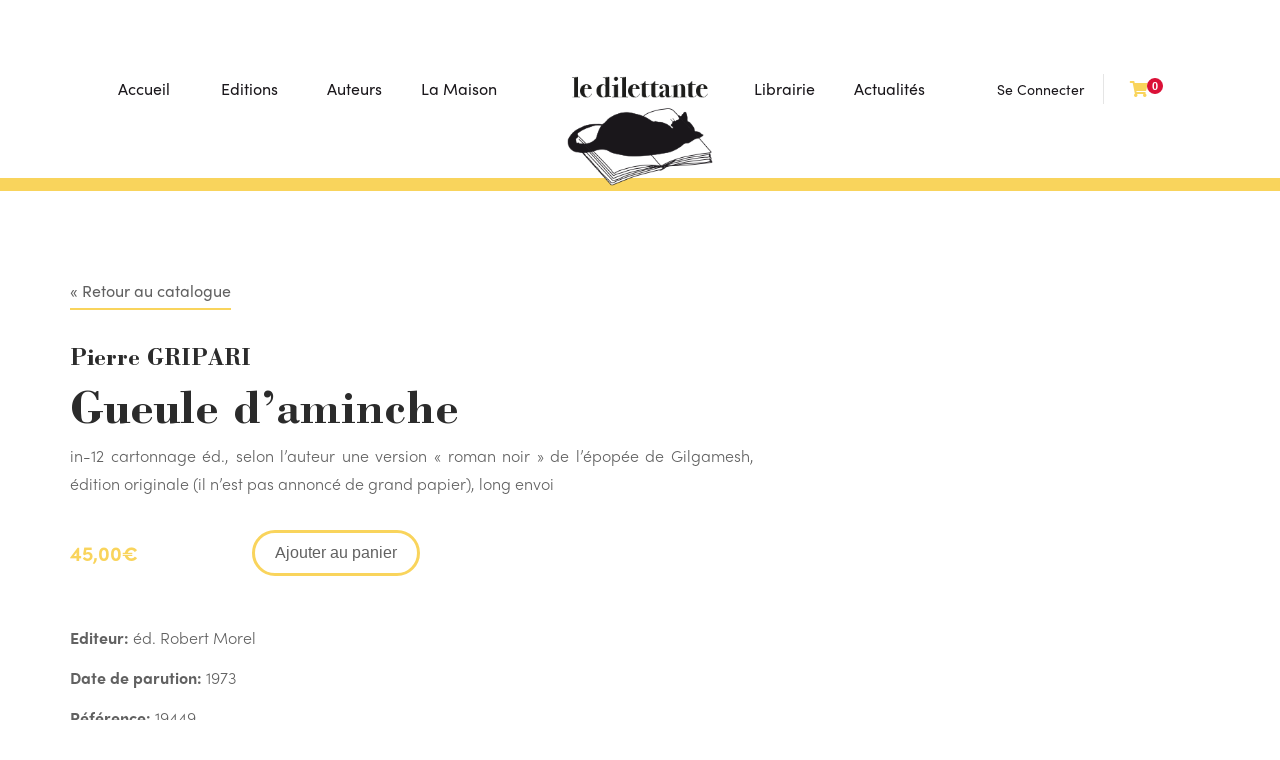

--- FILE ---
content_type: text/html; charset=UTF-8
request_url: https://librairie.ledilettante.com/product/gueule-daminche/
body_size: 15157
content:
<!DOCTYPE html>
<html test lang="fr-FR">
<head>
	<meta charset="UTF-8">
	<meta http-equiv="X-UA-Compatible" content="IE=edge">
	<meta name="viewport" content="width=device-width, initial-scale=1.0,maximum-scale=1">
	<link rel="profile" href="http://gmpg.org/xfn/11">
	<link rel="pingback" href="https://librairie.ledilettante.com/xmlrpc.php">
	<link rel="apple-touch-icon-precomposed" sizes="57x57" href="https://librairie.ledilettante.com/wp-content/themes/pustaka/assets/img/favicon/apple-touch-icon-57x57.png" />
	<link rel="apple-touch-icon-precomposed" sizes="114x114" href="https://librairie.ledilettante.com/wp-content/themes/pustaka/assets/img/favicon/apple-touch-icon-114x114.png" />
	<link rel="apple-touch-icon-precomposed" sizes="72x72" href="https://librairie.ledilettante.com/wp-content/themes/pustaka/assets/img/favicon/apple-touch-icon-72x72.png" />
	<link rel="apple-touch-icon-precomposed" sizes="144x144" href="https://librairie.ledilettante.com/wp-content/themes/pustaka/assets/img/favicon/apple-touch-icon-144x144.png" />
	<link rel="apple-touch-icon-precomposed" sizes="60x60" href="https://librairie.ledilettante.com/wp-content/themes/pustaka/assets/img/favicon/apple-touch-icon-60x60.png" />
	<link rel="apple-touch-icon-precomposed" sizes="120x120" href="https://librairie.ledilettante.com/wp-content/themes/pustaka/assets/img/favicon/apple-touch-icon-120x120.png" />
	<link rel="apple-touch-icon-precomposed" sizes="76x76" href="https://librairie.ledilettante.com/wp-content/themes/pustaka/assets/img/favicon/apple-touch-icon-76x76.png" />
	<link rel="apple-touch-icon-precomposed" sizes="152x152" href="https://librairie.ledilettante.com/wp-content/themes/pustaka/assets/img/favicon/apple-touch-icon-152x152.png" />
	<link rel="icon" type="image/png" href="https://librairie.ledilettante.com/wp-content/themes/pustaka/assets/img/favicon/favicon-196x196.png" sizes="196x196" />
	<link rel="icon" type="image/png" href="https://librairie.ledilettante.com/wp-content/themes/pustaka/assets/img/favicon/favicon-96x96.png" sizes="96x96" />
	<link rel="icon" type="image/png" href="https://librairie.ledilettante.com/wp-content/themes/pustaka/assets/img/favicon/favicon-32x32.png" sizes="32x32" />
	<link rel="icon" type="image/png" href="https://librairie.ledilettante.com/wp-content/themes/pustaka/assets/img/favicon/favicon-16x16.png" sizes="16x16" />
	<link rel="icon" type="image/png" href="https://librairie.ledilettante.com/wp-content/themes/pustaka/assets/img/favicon/favicon-128.png" sizes="128x128" />
	<meta name="application-name" content="&nbsp;"/>
	<meta name="msapplication-TileColor" content="#FFFFFF" />
	<meta name="msapplication-TileImage" content="https://librairie.ledilettante.com/wp-content/themes/pustaka/assets/img/favicon/mstile-144x144.png" />
	<meta name="msapplication-square70x70logo" content="https://librairie.ledilettante.com/wp-content/themes/pustaka/assets/img/favicon/mstile-70x70.png" />
	<meta name="msapplication-square150x150logo" content="https://librairie.ledilettante.com/wp-content/themes/pustaka/assets/img/favicon/mstile-150x150.png" />
	<meta name="msapplication-wide310x150logo" content="https://librairie.ledilettante.com/wp-content/themes/pustaka/assets/img/favicon/mstile-310x150.png" />
	<meta name="msapplication-square310x310logo" content="https://librairie.ledilettante.com/wp-content/themes/pustaka/assets/img/favicon/mstile-310x310.png" />

	<title>Gueule d’aminche | Le Dilettante</title>

<!-- The SEO Framework : par Sybre Waaijer -->
<meta name="description" content="in-12 cartonnage &eacute;d., selon l&rsquo;auteur une version &laquo; roman noir &raquo; de l&rsquo;&eacute;pop&eacute;e de Gilgamesh, &eacute;dition originale (il n&rsquo;est pas annonc&eacute; de grand papier)&#8230;" />
<meta property="og:image" content="https://librairie.ledilettante.com/wp-content/uploads/2019/05/0.png" />
<meta property="og:image:width" content="213" />
<meta property="og:image:height" content="116" />
<meta property="og:image:alt" content="Le Dilettante" />
<meta property="og:locale" content="fr_FR" />
<meta property="og:type" content="product" />
<meta property="og:title" content="Gueule d’aminche | Le Dilettante" />
<meta property="og:description" content="in-12 cartonnage &eacute;d., selon l&rsquo;auteur une version &laquo; roman noir &raquo; de l&rsquo;&eacute;pop&eacute;e de Gilgamesh, &eacute;dition originale (il n&rsquo;est pas annonc&eacute; de grand papier)&#8230;" />
<meta property="og:url" content="https://librairie.ledilettante.com/product/gueule-daminche/" />
<meta property="og:site_name" content="Le Dilettante" />
<meta name="twitter:card" content="summary_large_image" />
<meta name="twitter:title" content="Gueule d’aminche | Le Dilettante" />
<meta name="twitter:description" content="in-12 cartonnage &eacute;d., selon l&rsquo;auteur une version &laquo; roman noir &raquo; de l&rsquo;&eacute;pop&eacute;e de Gilgamesh, &eacute;dition originale (il n&rsquo;est pas annonc&eacute; de grand papier)&#8230;" />
<meta name="twitter:image" content="https://librairie.ledilettante.com/wp-content/uploads/2019/05/0.png" />
<meta name="twitter:image:alt" content="Le Dilettante" />
<link rel="canonical" href="https://librairie.ledilettante.com/product/gueule-daminche/" />
<!-- / The SEO Framework : par Sybre Waaijer | 2.10ms meta | 0.17ms boot -->

<link rel='dns-prefetch' href='//fonts.googleapis.com' />
<link rel="alternate" type="application/rss+xml" title="Le Dilettante &raquo; Flux" href="https://librairie.ledilettante.com/feed/" />
<script type="text/javascript">
window._wpemojiSettings = {"baseUrl":"https:\/\/s.w.org\/images\/core\/emoji\/14.0.0\/72x72\/","ext":".png","svgUrl":"https:\/\/s.w.org\/images\/core\/emoji\/14.0.0\/svg\/","svgExt":".svg","source":{"concatemoji":"https:\/\/librairie.ledilettante.com\/wp-includes\/js\/wp-emoji-release.min.js"}};
/*! This file is auto-generated */
!function(e,a,t){var n,r,o,i=a.createElement("canvas"),p=i.getContext&&i.getContext("2d");function s(e,t){p.clearRect(0,0,i.width,i.height),p.fillText(e,0,0);e=i.toDataURL();return p.clearRect(0,0,i.width,i.height),p.fillText(t,0,0),e===i.toDataURL()}function c(e){var t=a.createElement("script");t.src=e,t.defer=t.type="text/javascript",a.getElementsByTagName("head")[0].appendChild(t)}for(o=Array("flag","emoji"),t.supports={everything:!0,everythingExceptFlag:!0},r=0;r<o.length;r++)t.supports[o[r]]=function(e){if(p&&p.fillText)switch(p.textBaseline="top",p.font="600 32px Arial",e){case"flag":return s("\ud83c\udff3\ufe0f\u200d\u26a7\ufe0f","\ud83c\udff3\ufe0f\u200b\u26a7\ufe0f")?!1:!s("\ud83c\uddfa\ud83c\uddf3","\ud83c\uddfa\u200b\ud83c\uddf3")&&!s("\ud83c\udff4\udb40\udc67\udb40\udc62\udb40\udc65\udb40\udc6e\udb40\udc67\udb40\udc7f","\ud83c\udff4\u200b\udb40\udc67\u200b\udb40\udc62\u200b\udb40\udc65\u200b\udb40\udc6e\u200b\udb40\udc67\u200b\udb40\udc7f");case"emoji":return!s("\ud83e\udef1\ud83c\udffb\u200d\ud83e\udef2\ud83c\udfff","\ud83e\udef1\ud83c\udffb\u200b\ud83e\udef2\ud83c\udfff")}return!1}(o[r]),t.supports.everything=t.supports.everything&&t.supports[o[r]],"flag"!==o[r]&&(t.supports.everythingExceptFlag=t.supports.everythingExceptFlag&&t.supports[o[r]]);t.supports.everythingExceptFlag=t.supports.everythingExceptFlag&&!t.supports.flag,t.DOMReady=!1,t.readyCallback=function(){t.DOMReady=!0},t.supports.everything||(n=function(){t.readyCallback()},a.addEventListener?(a.addEventListener("DOMContentLoaded",n,!1),e.addEventListener("load",n,!1)):(e.attachEvent("onload",n),a.attachEvent("onreadystatechange",function(){"complete"===a.readyState&&t.readyCallback()})),(e=t.source||{}).concatemoji?c(e.concatemoji):e.wpemoji&&e.twemoji&&(c(e.twemoji),c(e.wpemoji)))}(window,document,window._wpemojiSettings);
</script>
<style type="text/css">
img.wp-smiley,
img.emoji {
	display: inline !important;
	border: none !important;
	box-shadow: none !important;
	height: 1em !important;
	width: 1em !important;
	margin: 0 0.07em !important;
	vertical-align: -0.1em !important;
	background: none !important;
	padding: 0 !important;
}
</style>
	<link rel='stylesheet' id='archive-livres-css' href='https://librairie.ledilettante.com/wp-content/themes/pustaka/assets/css/archive-livres.css' type='text/css' media='all' />
<link rel='stylesheet' id='wp-block-library-css' href='https://librairie.ledilettante.com/wp-includes/css/dist/block-library/style.min.css' type='text/css' media='all' />
<link rel='stylesheet' id='wc-blocks-vendors-style-css' href='https://librairie.ledilettante.com/wp-content/plugins/woocommerce/packages/woocommerce-blocks/build/wc-blocks-vendors-style.css' type='text/css' media='all' />
<link rel='stylesheet' id='wc-blocks-style-css' href='https://librairie.ledilettante.com/wp-content/plugins/woocommerce/packages/woocommerce-blocks/build/wc-blocks-style.css' type='text/css' media='all' />
<link rel='stylesheet' id='classic-theme-styles-css' href='https://librairie.ledilettante.com/wp-includes/css/classic-themes.min.css' type='text/css' media='all' />
<style id='global-styles-inline-css' type='text/css'>
body{--wp--preset--color--black: #000000;--wp--preset--color--cyan-bluish-gray: #abb8c3;--wp--preset--color--white: #ffffff;--wp--preset--color--pale-pink: #f78da7;--wp--preset--color--vivid-red: #cf2e2e;--wp--preset--color--luminous-vivid-orange: #ff6900;--wp--preset--color--luminous-vivid-amber: #fcb900;--wp--preset--color--light-green-cyan: #7bdcb5;--wp--preset--color--vivid-green-cyan: #00d084;--wp--preset--color--pale-cyan-blue: #8ed1fc;--wp--preset--color--vivid-cyan-blue: #0693e3;--wp--preset--color--vivid-purple: #9b51e0;--wp--preset--gradient--vivid-cyan-blue-to-vivid-purple: linear-gradient(135deg,rgba(6,147,227,1) 0%,rgb(155,81,224) 100%);--wp--preset--gradient--light-green-cyan-to-vivid-green-cyan: linear-gradient(135deg,rgb(122,220,180) 0%,rgb(0,208,130) 100%);--wp--preset--gradient--luminous-vivid-amber-to-luminous-vivid-orange: linear-gradient(135deg,rgba(252,185,0,1) 0%,rgba(255,105,0,1) 100%);--wp--preset--gradient--luminous-vivid-orange-to-vivid-red: linear-gradient(135deg,rgba(255,105,0,1) 0%,rgb(207,46,46) 100%);--wp--preset--gradient--very-light-gray-to-cyan-bluish-gray: linear-gradient(135deg,rgb(238,238,238) 0%,rgb(169,184,195) 100%);--wp--preset--gradient--cool-to-warm-spectrum: linear-gradient(135deg,rgb(74,234,220) 0%,rgb(151,120,209) 20%,rgb(207,42,186) 40%,rgb(238,44,130) 60%,rgb(251,105,98) 80%,rgb(254,248,76) 100%);--wp--preset--gradient--blush-light-purple: linear-gradient(135deg,rgb(255,206,236) 0%,rgb(152,150,240) 100%);--wp--preset--gradient--blush-bordeaux: linear-gradient(135deg,rgb(254,205,165) 0%,rgb(254,45,45) 50%,rgb(107,0,62) 100%);--wp--preset--gradient--luminous-dusk: linear-gradient(135deg,rgb(255,203,112) 0%,rgb(199,81,192) 50%,rgb(65,88,208) 100%);--wp--preset--gradient--pale-ocean: linear-gradient(135deg,rgb(255,245,203) 0%,rgb(182,227,212) 50%,rgb(51,167,181) 100%);--wp--preset--gradient--electric-grass: linear-gradient(135deg,rgb(202,248,128) 0%,rgb(113,206,126) 100%);--wp--preset--gradient--midnight: linear-gradient(135deg,rgb(2,3,129) 0%,rgb(40,116,252) 100%);--wp--preset--duotone--dark-grayscale: url('#wp-duotone-dark-grayscale');--wp--preset--duotone--grayscale: url('#wp-duotone-grayscale');--wp--preset--duotone--purple-yellow: url('#wp-duotone-purple-yellow');--wp--preset--duotone--blue-red: url('#wp-duotone-blue-red');--wp--preset--duotone--midnight: url('#wp-duotone-midnight');--wp--preset--duotone--magenta-yellow: url('#wp-duotone-magenta-yellow');--wp--preset--duotone--purple-green: url('#wp-duotone-purple-green');--wp--preset--duotone--blue-orange: url('#wp-duotone-blue-orange');--wp--preset--font-size--small: 13px;--wp--preset--font-size--medium: 20px;--wp--preset--font-size--large: 36px;--wp--preset--font-size--x-large: 42px;--wp--preset--spacing--20: 0.44rem;--wp--preset--spacing--30: 0.67rem;--wp--preset--spacing--40: 1rem;--wp--preset--spacing--50: 1.5rem;--wp--preset--spacing--60: 2.25rem;--wp--preset--spacing--70: 3.38rem;--wp--preset--spacing--80: 5.06rem;--wp--preset--shadow--natural: 6px 6px 9px rgba(0, 0, 0, 0.2);--wp--preset--shadow--deep: 12px 12px 50px rgba(0, 0, 0, 0.4);--wp--preset--shadow--sharp: 6px 6px 0px rgba(0, 0, 0, 0.2);--wp--preset--shadow--outlined: 6px 6px 0px -3px rgba(255, 255, 255, 1), 6px 6px rgba(0, 0, 0, 1);--wp--preset--shadow--crisp: 6px 6px 0px rgba(0, 0, 0, 1);}:where(.is-layout-flex){gap: 0.5em;}body .is-layout-flow > .alignleft{float: left;margin-inline-start: 0;margin-inline-end: 2em;}body .is-layout-flow > .alignright{float: right;margin-inline-start: 2em;margin-inline-end: 0;}body .is-layout-flow > .aligncenter{margin-left: auto !important;margin-right: auto !important;}body .is-layout-constrained > .alignleft{float: left;margin-inline-start: 0;margin-inline-end: 2em;}body .is-layout-constrained > .alignright{float: right;margin-inline-start: 2em;margin-inline-end: 0;}body .is-layout-constrained > .aligncenter{margin-left: auto !important;margin-right: auto !important;}body .is-layout-constrained > :where(:not(.alignleft):not(.alignright):not(.alignfull)){max-width: var(--wp--style--global--content-size);margin-left: auto !important;margin-right: auto !important;}body .is-layout-constrained > .alignwide{max-width: var(--wp--style--global--wide-size);}body .is-layout-flex{display: flex;}body .is-layout-flex{flex-wrap: wrap;align-items: center;}body .is-layout-flex > *{margin: 0;}:where(.wp-block-columns.is-layout-flex){gap: 2em;}.has-black-color{color: var(--wp--preset--color--black) !important;}.has-cyan-bluish-gray-color{color: var(--wp--preset--color--cyan-bluish-gray) !important;}.has-white-color{color: var(--wp--preset--color--white) !important;}.has-pale-pink-color{color: var(--wp--preset--color--pale-pink) !important;}.has-vivid-red-color{color: var(--wp--preset--color--vivid-red) !important;}.has-luminous-vivid-orange-color{color: var(--wp--preset--color--luminous-vivid-orange) !important;}.has-luminous-vivid-amber-color{color: var(--wp--preset--color--luminous-vivid-amber) !important;}.has-light-green-cyan-color{color: var(--wp--preset--color--light-green-cyan) !important;}.has-vivid-green-cyan-color{color: var(--wp--preset--color--vivid-green-cyan) !important;}.has-pale-cyan-blue-color{color: var(--wp--preset--color--pale-cyan-blue) !important;}.has-vivid-cyan-blue-color{color: var(--wp--preset--color--vivid-cyan-blue) !important;}.has-vivid-purple-color{color: var(--wp--preset--color--vivid-purple) !important;}.has-black-background-color{background-color: var(--wp--preset--color--black) !important;}.has-cyan-bluish-gray-background-color{background-color: var(--wp--preset--color--cyan-bluish-gray) !important;}.has-white-background-color{background-color: var(--wp--preset--color--white) !important;}.has-pale-pink-background-color{background-color: var(--wp--preset--color--pale-pink) !important;}.has-vivid-red-background-color{background-color: var(--wp--preset--color--vivid-red) !important;}.has-luminous-vivid-orange-background-color{background-color: var(--wp--preset--color--luminous-vivid-orange) !important;}.has-luminous-vivid-amber-background-color{background-color: var(--wp--preset--color--luminous-vivid-amber) !important;}.has-light-green-cyan-background-color{background-color: var(--wp--preset--color--light-green-cyan) !important;}.has-vivid-green-cyan-background-color{background-color: var(--wp--preset--color--vivid-green-cyan) !important;}.has-pale-cyan-blue-background-color{background-color: var(--wp--preset--color--pale-cyan-blue) !important;}.has-vivid-cyan-blue-background-color{background-color: var(--wp--preset--color--vivid-cyan-blue) !important;}.has-vivid-purple-background-color{background-color: var(--wp--preset--color--vivid-purple) !important;}.has-black-border-color{border-color: var(--wp--preset--color--black) !important;}.has-cyan-bluish-gray-border-color{border-color: var(--wp--preset--color--cyan-bluish-gray) !important;}.has-white-border-color{border-color: var(--wp--preset--color--white) !important;}.has-pale-pink-border-color{border-color: var(--wp--preset--color--pale-pink) !important;}.has-vivid-red-border-color{border-color: var(--wp--preset--color--vivid-red) !important;}.has-luminous-vivid-orange-border-color{border-color: var(--wp--preset--color--luminous-vivid-orange) !important;}.has-luminous-vivid-amber-border-color{border-color: var(--wp--preset--color--luminous-vivid-amber) !important;}.has-light-green-cyan-border-color{border-color: var(--wp--preset--color--light-green-cyan) !important;}.has-vivid-green-cyan-border-color{border-color: var(--wp--preset--color--vivid-green-cyan) !important;}.has-pale-cyan-blue-border-color{border-color: var(--wp--preset--color--pale-cyan-blue) !important;}.has-vivid-cyan-blue-border-color{border-color: var(--wp--preset--color--vivid-cyan-blue) !important;}.has-vivid-purple-border-color{border-color: var(--wp--preset--color--vivid-purple) !important;}.has-vivid-cyan-blue-to-vivid-purple-gradient-background{background: var(--wp--preset--gradient--vivid-cyan-blue-to-vivid-purple) !important;}.has-light-green-cyan-to-vivid-green-cyan-gradient-background{background: var(--wp--preset--gradient--light-green-cyan-to-vivid-green-cyan) !important;}.has-luminous-vivid-amber-to-luminous-vivid-orange-gradient-background{background: var(--wp--preset--gradient--luminous-vivid-amber-to-luminous-vivid-orange) !important;}.has-luminous-vivid-orange-to-vivid-red-gradient-background{background: var(--wp--preset--gradient--luminous-vivid-orange-to-vivid-red) !important;}.has-very-light-gray-to-cyan-bluish-gray-gradient-background{background: var(--wp--preset--gradient--very-light-gray-to-cyan-bluish-gray) !important;}.has-cool-to-warm-spectrum-gradient-background{background: var(--wp--preset--gradient--cool-to-warm-spectrum) !important;}.has-blush-light-purple-gradient-background{background: var(--wp--preset--gradient--blush-light-purple) !important;}.has-blush-bordeaux-gradient-background{background: var(--wp--preset--gradient--blush-bordeaux) !important;}.has-luminous-dusk-gradient-background{background: var(--wp--preset--gradient--luminous-dusk) !important;}.has-pale-ocean-gradient-background{background: var(--wp--preset--gradient--pale-ocean) !important;}.has-electric-grass-gradient-background{background: var(--wp--preset--gradient--electric-grass) !important;}.has-midnight-gradient-background{background: var(--wp--preset--gradient--midnight) !important;}.has-small-font-size{font-size: var(--wp--preset--font-size--small) !important;}.has-medium-font-size{font-size: var(--wp--preset--font-size--medium) !important;}.has-large-font-size{font-size: var(--wp--preset--font-size--large) !important;}.has-x-large-font-size{font-size: var(--wp--preset--font-size--x-large) !important;}
.wp-block-navigation a:where(:not(.wp-element-button)){color: inherit;}
:where(.wp-block-columns.is-layout-flex){gap: 2em;}
.wp-block-pullquote{font-size: 1.5em;line-height: 1.6;}
</style>
<link rel='stylesheet' id='contact-form-7-css' href='https://librairie.ledilettante.com/wp-content/plugins/contact-form-7/includes/css/styles.css' type='text/css' media='all' />
<link rel='stylesheet' id='icomoon-icon-css' href='https://librairie.ledilettante.com/wp-content/plugins/tokoo-vitamins/extensions/mega-menus-vertical//fonts/icomoon/style.css' type='text/css' media='all' />
<link rel='stylesheet' id='fontello-icon-css' href='https://librairie.ledilettante.com/wp-content/plugins/tokoo-vitamins/extensions/mega-menus-vertical//fonts/fontello-7275ca86/css/fontello.css' type='text/css' media='all' />
<link rel='stylesheet' id='themify-icon-css' href='https://librairie.ledilettante.com/wp-content/plugins/tokoo-vitamins/extensions/mega-menus-vertical//fonts/themify-icons/themify-icons.css' type='text/css' media='all' />
<link rel='stylesheet' id='photoswipe-css' href='https://librairie.ledilettante.com/wp-content/plugins/woocommerce/assets/css/photoswipe/photoswipe.min.css' type='text/css' media='all' />
<link rel='stylesheet' id='photoswipe-default-skin-css' href='https://librairie.ledilettante.com/wp-content/plugins/woocommerce/assets/css/photoswipe/default-skin/default-skin.min.css' type='text/css' media='all' />
<style id='woocommerce-inline-inline-css' type='text/css'>
.woocommerce form .form-row .required { visibility: visible; }
</style>
<link rel='stylesheet' id='aws-pro-style-css' href='https://librairie.ledilettante.com/wp-content/plugins/advanced-woo-search-pro/assets/css/common.css' type='text/css' media='all' />
<link rel='stylesheet' id='pustaka_fi_shortcodes-css' href='https://librairie.ledilettante.com/wp-content/themes/pustaka/assets/fonts/pustaka-icons/style.css' type='text/css' media='all' />
<link rel='stylesheet' id='pustaka_shortcodes_style-css' href='https://librairie.ledilettante.com/wp-content/themes/pustaka/bootstrap/assets/css/koo-shortcodes.css' type='text/css' media='all' />
<link rel='stylesheet' id='pustaka-fonts-css' href='//fonts.googleapis.com/css?family=Open+Sans%3A300%2C400%2C500%2C600%7CPlayfair+Display%3A100%2C100italic%2C400%2C400italic%2C700' type='text/css' media='all' />
<link rel='stylesheet' id='style-css' href='https://librairie.ledilettante.com/wp-content/themes/pustaka/style.css' type='text/css' media='all' />
<link rel='stylesheet' id='pustaka-style-main-css' href='https://librairie.ledilettante.com/wp-content/themes/pustaka/assets/css/main.css' type='text/css' media='all' />
<link rel='stylesheet' id='pustaka-style-font-icons-css' href='https://librairie.ledilettante.com/wp-content/themes/pustaka/assets/css/font-icons.css' type='text/css' media='all' />
<link rel='stylesheet' id='kc-general-css' href='https://librairie.ledilettante.com/wp-content/plugins/kingcomposer/assets/frontend/css/kingcomposer.min.css' type='text/css' media='all' />
<link rel='stylesheet' id='kc-animate-css' href='https://librairie.ledilettante.com/wp-content/plugins/kingcomposer/assets/css/animate.css' type='text/css' media='all' />
<link rel='stylesheet' id='kc-icon-1-css' href='https://librairie.ledilettante.com/wp-content/plugins/kingcomposer/assets/css/icons.css' type='text/css' media='all' />
<script type='text/javascript' src='https://librairie.ledilettante.com/wp-includes/js/jquery/jquery.min.js' id='jquery-core-js'></script>
<script type='text/javascript' src='https://librairie.ledilettante.com/wp-includes/js/jquery/jquery-migrate.min.js' id='jquery-migrate-js'></script>
<script type='text/javascript' id='zxcvbn-async-js-extra'>
/* <![CDATA[ */
var _zxcvbnSettings = {"src":"https:\/\/librairie.ledilettante.com\/wp-includes\/js\/zxcvbn.min.js"};
/* ]]> */
</script>
<script type='text/javascript' src='https://librairie.ledilettante.com/wp-includes/js/zxcvbn-async.min.js' id='zxcvbn-async-js'></script>
<link rel="https://api.w.org/" href="https://librairie.ledilettante.com/wp-json/" /><link rel="alternate" type="application/json" href="https://librairie.ledilettante.com/wp-json/wp/v3/product/49518" /><link rel="EditURI" type="application/rsd+xml" title="RSD" href="https://librairie.ledilettante.com/xmlrpc.php?rsd" />
<link rel="wlwmanifest" type="application/wlwmanifest+xml" href="https://librairie.ledilettante.com/wp-includes/wlwmanifest.xml" />
<link rel="alternate" type="application/json+oembed" href="https://librairie.ledilettante.com/wp-json/oembed/1.0/embed?url=https%3A%2F%2Flibrairie.ledilettante.com%2Fproduct%2Fgueule-daminche%2F" />
<link rel="alternate" type="text/xml+oembed" href="https://librairie.ledilettante.com/wp-json/oembed/1.0/embed?url=https%3A%2F%2Flibrairie.ledilettante.com%2Fproduct%2Fgueule-daminche%2F&#038;format=xml" />
<script type="text/javascript">var kc_script_data={ajax_url:"https://librairie.ledilettante.com/wp-admin/admin-ajax.php"}</script>	<noscript><style>.woocommerce-product-gallery{ opacity: 1 !important; }</style></noscript>
	
<style type="text/css">.hamburger-inner,
		.hamburger-inner::before, .hamburger-inner::after{
			background-image : linear-gradient(-90deg, #f9d45c, #f9d45c);
		}
		.page-header-bg .bg:before{
			background: linear-gradient(#f9d45c, #f9d45c);
		}
		.post-grid .post__inner:after, .post-masonry .post__inner:after,
		.hdr-widget--product-search .product-search-input .line,
		.user-auth-box .user-auth-box-content:before{
			background-image: linear-gradient(90deg, transparent, #f9d45c, #f9d45c, #f9d45c, transparent);
		}
		.menu-main-wrapper .menu > .menu-item a:before,
		.menu-user-wrap .menu> .menu-item a:after{
			background-image: linear-gradient(90deg, #f9d45c, #f9d45c);
		}
		.menu-main-wrapper .menu-item.mega-menu > .sub-menu .sub-menu a:after,
		.widget_search form input[type='submit'],
		.product-list .product__image .onsale,
		.wc_payment_methods.payment_methods .wc_payment_method label:after,
		.woocommerce-pagination ul.page-numbers .page-numbers.current{
			background-color: #f9d45c;
		}
		.button:hover, .comment-respond .form-submit input:hover, input[type='submit']:hover, input[type='reset']:hover,
		input[type='submit'].dokan-btn-theme:hover, .dokan-btn-theme:hover, input[type='submit']:hover, input[type='reset']:hover{
			border-color: #f9d45c;
			color: #f9d45c;
		}

		.button:hover,
		.product__detail-nav li.active a, .product__detail-nav li:hover a,
		.user-auth-box .user-auth-box-content .tokoo-popup__close,
		.wc_payment_methods.payment_methods .wc_payment_method label:before,
		input[type='submit'].dokan-btn-theme, .dokan-btn-theme, input[type='submit'], input[type='reset']
		{
			border-color: #f9d45c;
		}
		.hdr-widget--site-logo a,
		.hdr-widget-dropdown-menu .menu-item:hover > a,
		.site-footer a,
		.product-list .product__price,
		.widget.widget_price_filter .price_slider_amount .price_label span{
			color: #f9d45c;
		}
		.hdr-widget-dropdown-menu .sub-menu .menu-item a:before,
		.hdr-widget-dropdown-menu .menu > .menu-item > a:before,
		.widget.widget_price_filter .price_slider.ui-slider .ui-slider-range{
			background-image: linear-gradient(90deg, #f9d45c, #f9d45c);
		}
		
		.product-grid .product__action .button, .product-grid .product__action .comment-respond .form-submit input, .comment-respond .form-submit .product-grid .product__action input, .product-grid .product__action .widget.widget_product_search input[type="submit"], .widget.widget_product_search .product-grid .product__action input[type="submit"],
		.added_to_cart.wc-forward,
		.product-grid .product__price,
		.product-overview .product-action .price,
		.book-images .book__action button [class*="ico"], .book-images .book__action .see-inside [class*="ico"],
		.product__detail-nav li.active a, .product__detail-nav li:hover a,
		.menu-main-wrapper .menu-item:not(.mega-menu) .sub-menu li:hover > a,
		.widget.widget_shopping_cart .quantity,
		.widget.widget_shopping_cart .total .amount
		{ 
			color: #f9d45c;
		}

		
		.tagcloud a,
		.section-header:after,
		.product-grid .product .onsale{
			background-color: #f9d45c;
		}
		
		.button, .comment-respond .form-submit input, .widget.widget_product_search input[type="submit"], input[type="submit"], input[type="reset"]{
			border-color: #f9d45c;
		}
		
		.hdr-widget--menu-cart .menu-cart-trigger .cart-count,
		.button:hover,
		.star-rating span:before,
		.star-rating span:before,
		.single-post .post__meta a,
		.product-layout-view a:hover, .product-layout-view a.active,
		.hdr-widget--product-search .fa,
		.hdr-widget--menu-cart .menu-cart-trigger,
		.post-grid .post__meta span a:hover, .post-masonry .post__meta span a:hover,
		.widget.widget_shopping_cart .quantity,
		.widget.widget_shopping_cart .total .amount
		{
			color: #f9d45c;
		}

		
		body{
			font-family    : Open Sans;
			font-size      : 16px;
			font-weight    : 400;
			letter-spacing : 0;
			line-height    : 1.8;
			background-color: #f6f6f6;
			color: #616161;
		}

		
		h1,h2,h3,h4,h5,h6,
		.single-post .post__title,
		.widget-title,
		.page-header .page-title{
			font-family: Playfair Display;
			font-weight    : 400;
			letter-spacing : 0;
		}</style>

<!-- BEGIN Typekit Fonts for WordPress -->
<link rel="stylesheet" href="https://use.typekit.net/che3xoo.css">
<!-- END Typekit Fonts for WordPress -->

	<link rel="stylesheet" href="https://use.typekit.net/che3xoo.css">
	<link rel='stylesheet' id='kc-icon-1-css' href='https://librairie.ledilettante.com/wp-content/themes/pustaka/assets/css/dilettante.css?time=1768738304' type='text/css' media='all'/>
  <link rel='stylesheet' id='kc-icon-1-css' href='https://librairie.ledilettante.com/wp-content/themes/pustaka/assets/css/dilettante-header.css' type='text/css' media='all'/>
  <link rel="stylesheet" href="https://unpkg.com/leaflet@1.5.1/dist/leaflet.css"
  integrity="sha512-xwE/Az9zrjBIphAcBb3F6JVqxf46+CDLwfLMHloNu6KEQCAWi6HcDUbeOfBIptF7tcCzusKFjFw2yuvEpDL9wQ=="
  crossorigin=""/>
  <script src="https://unpkg.com/leaflet@1.5.1/dist/leaflet.js"
  integrity="sha512-GffPMF3RvMeYyc1LWMHtK8EbPv0iNZ8/oTtHPx9/cc2ILxQ+u905qIwdpULaqDkyBKgOaB57QTMg7ztg8Jm2Og=="
  crossorigin=""></script>
</head>

<body class="product-template-default single single-product postid-49518 theme-pustaka kc-css-system woocommerce woocommerce-page woocommerce-no-js">

	<div class="site-content   computer">

	
							
<div class="site-header-wrap is-sticky">
	<div class="site-header site-header--type-2">
		<div class="container">
			<div class="hdr-widget hdr-widget--menu-main">
				<button class="menu-main-toggle hamburger hamburger--elastic" type="button"><span class="hamburger-box"><span class="hamburger-inner"></span></span></button>
			</div>
			<div class="hdr-widget hdr-widget--site-logo">
				<div class="site-logo"><a class="text-gradient" href="https://librairie.ledilettante.com/"><strong>Le Dilettante</strong></a></div>
 <small class="site-description">Editeur et libraire</small>				<a href="/"><img src="https://librairie.ledilettante.com/wp-content/themes/pustaka/assets/img/logo.png" alt="Le Dilettante"></a>
			</div>

				
<div class="hdr-widget hdr-widget--menu-main hdr-widget-dropdown-menu">
	<div class="menu-main-dropdown">
		<ul id="menu-primary-menus" class="menu"><li id="menu-item-4209" class="menu-item menu-item-type-custom menu-item-object-custom"><a href="https://ledilettante.com"><span class="menu-label">Accueil</span></a></li>
<li id="menu-item-30623" class="menu-item menu-item-type-custom menu-item-object-custom"><a href="https://ledilettante.com/editions/"><span class="menu-label">Editions</span></a></li>
<li id="menu-item-30624" class="menu-item menu-item-type-custom menu-item-object-custom"><a href="https://ledilettante.com/auteurs//"><span class="menu-label">Auteurs</span></a></li>
<li id="menu-item-30625" class="menu-item menu-item-type-custom menu-item-object-custom"><a href="https://ledilettante.com/maison/"><span class="menu-label">La Maison</span></a></li>
<li id="menu-item-30626" class="menu-item menu-item-type-custom menu-item-object-custom menu-item-home"><a href="https://librairie.ledilettante.com"><span class="menu-label">Librairie</span></a></li>
<li id="menu-item-30627" class="menu-item menu-item-type-custom menu-item-object-custom"><a href="https://ledilettante.com/actualites/"><span class="menu-label">Actualités</span></a></li>
</ul>
		
	<div class="hdr-widget hdr-widget--menu-user">
		 
		
			<div class="menu-nologin-user-wrap">
				<a class="open-login-popup" href="https://librairie.ledilettante.com/my-account/">Se Connecter</a>
			</div>

			</div>

			
										<div class="hdr-widget hdr-widget--menu-cart">
							<div class="menu-cart">
																<button class="menu-cart-trigger">
																			<span class="fa fa-shopping-cart"></span>
																		<span class="cart-count">0</span>
								</button>
								<div class="widget woocommerce widget_shopping_cart"><h2 class="widgettitle">Panier</h2><div class="widget_shopping_cart_content"></div></div>							</div>
						</div>
							
		

		
	</div>

</div>
			<!-- <div class="hdr-widget hdr-widget--product-search search-dropdown">
				<button class="search-dropdown-toggle"><i class="fa fa-search"></i></button>
				
<form role="search" method="get" class="searchform" action="https://librairie.ledilettante.com/" >
 	<div class="product-search-category">
 		<select  name='product_cat' id='product_cat' class='postform'>
	<option value='0' selected='selected'>All Categories</option>
	<option class="level-0" value="artaud">Artaud</option>
	<option class="level-0" value="uncategorized">Uncategorized</option>
</select>
		<div class="fa fa-angle-down"></div>
	</div>
	<div class="product-search-input">
		<input id="product-search-keyword" type="text" name="s">
		<label for="product-search-keyword">
			Tapez votre recherche et faites « entrée »		</label>
		<button type="submit" class="search-icon">
			<i class="fa fa-search"></i>
		</button>
		<div class="line"></div>
	</div>
			<input type="hidden" name="post_type" value="product">
	 </form>
			</div> -->

		</div>
		<div class="mobile-menu-wrap">
			<div class="hdr-widget--product-search">
				
<form role="search" method="get" class="searchform" action="https://librairie.ledilettante.com/" >
 	<div class="product-search-category">
 		<select  name='product_cat' id='product-category-mobile' class='postform'>
	<option value='0' selected='selected'>All Categories</option>
	<option class="level-0" value="uncategorized">Uncategorized</option>
	<option class="level-0" value="artaud">Artaud</option>
</select>
		<div class="fa fa-angle-down"></div>
	</div>
	<div class="product-search-input">
		<input id="product-search-keyword-mobile" type="text" name="s">
		<label for="product-search-keyword-mobile">
			Tapez votre recherche <em>puis tapez « entrée »</em>		</label>
		<div class="search-icon">
			<div class="fa fa-search"></div>
		</div>
		<div class="line"></div>
	</div>
			<input type="hidden" name="post_type" value="product">
	 </form>
			</div>
			<nav class="mobile-menu"></nav>
			
		
	<div class="hdr-widget hdr-widget--menu-user">
		 
		
			<div class="menu-nologin-user-wrap">
				<a class="open-login-popup" href="https://librairie.ledilettante.com/my-account/">Se Connecter</a>
			</div>

			</div>

			</div>
	</div>
</div>

			
			
		
	
<main class="main-content">	
		<div class="product-overview single">
			<div class="container">
				
				
					
<div class="woocommerce-notices-wrapper"></div>		<div data-product id="product-49518" class="post-49518 product type-product status-publish book_author-pierre-gripari first instock shipping-taxable purchasable product-type-simple">
	
	<p><a href="https://librairie.ledilettante.com" class="back-to-catalogue">&laquo; Retour au catalogue</a></p>
	
	<div class="product-overview__summary product-overview__summary-desktop">
		<h2>Pierre GRIPARI</h2>
		<h1 class="product__title">Gueule d’aminche</h1>


		<div class="product__excerpt">
			in-12 cartonnage éd., selon l’auteur une version « roman noir » de l’épopée de Gilgamesh, édition originale (il n’est pas annoncé de grand papier), long envoi 		</div>

		<div class="product-action">
			<p class="price"><span class="woocommerce-Price-amount amount"><bdi>45,00<span class="woocommerce-Price-currencySymbol">&euro;</span></bdi></span></p>
<p class="stock in-stock">1 en stock</p>

	
	<form class="cart" action="https://librairie.ledilettante.com/product/gueule-daminche/" method="post" enctype='multipart/form-data'>
		
		<div class="quantity">
		<label class="screen-reader-text" for="quantity_696cce007726b">quantité de Gueule d’aminche</label>
	<input
		type="hidden"
				id="quantity_696cce007726b"
		class="input-text qty text"
		name="quantity"
		value="1"
		title="Qté"
		size="4"
		min="1"
		max="1"
					step="1"
			placeholder=""
			inputmode="numeric"
			autocomplete="off"
			/>
	</div>

		<button type="submit" name="add-to-cart" value="49518" class="single_add_to_cart_button button alt wp-element-button">Ajouter au panier</button>

			</form>

	
	
			<div class="product-bookmark">
						<div class="post__share" data-title="Gueule d’aminche" data-text=""  data-url="https://librairie.ledilettante.com/product/gueule-daminche/" data-width=640 data-height=480>
			<strong></strong>
			<a href="" class="facebook s_facebook"><i class="fa fa-facebook"></i><span class="label">Facebook</span></a>
			<a href="" class="twitter s_twitter"><i class="fa fa-twitter"></i><span class="label">Twitter</span></a>
			<a href="" class="google-plus s_plus"><i class="fa fa-google-plus"></i><span class="label">Google+</span></a>
			<a href="" class="linkedin s_linkedin"><i class="fa fa-linkedin"></i><span class="label">LinkedIn</span></a>
		</div>
		<div class="separator separator--arrow"></div>
		</div>
	<div class="product_meta">

	
	
	
	
	
</div>
		</div>
		
		<div class="product-details">
				<p><strong>Editeur:</strong> éd. Robert Morel</p>
				<p><strong>Date de parution:</strong> 1973</p>
				<p><strong>Référence:</strong> 19449</p>
		</div>
	</div><!-- .summary -->

	<meta itemprop="url" content="https://librairie.ledilettante.com/product/gueule-daminche/" />

</div><!-- #product- -->


								
			</div>
		</div>
		
		<div class="product-detail">
						
	<section class="related products container related_products">
		
		<div class="container">
		
			<header class="section-header">
				<h2 class="section-title">Du même auteur</h2>
			</header>
	
			<div class="product-grid grid-layout columns-6">
	
					
					
<div class="grid-item product post-50216 type-product status-publish book_author-pierre-gripari last instock shipping-taxable purchasable product-type-simple">
	<div class="product__inner">
		<!--
		<a href="https://librairie.ledilettante.com/product/huit-farces-pour-collegiens/">
		<figure class="product__image">
						
				<span class="intrinsic-ratio" style="padding-bottom:148.38709677419%"><img class="pustaka-lazyload" src="[data-uri]" data-original="https://librairie.ledilettante.com/wp-content/themes/pustaka/assets/img/sample-image.jpg" width="310" height="460" alt="Le Dilettante"></span>			

			<div class="product__action">
				<a rel="nofollow" href="?add-to-cart=50216" data-quantity="1" data-product_id="50216" data-product_sku="" class="button wp-element-button product_type_simple add_to_cart_button ajax_add_to_cart"><i class="simple-icon-bag"></i><i class="dripicons-plus"></i><span class="button-label">Ajouter au panier</span></a>							</div>
		</figure>
		</a>
		
-->
		<a href="https://librairie.ledilettante.com/product/huit-farces-pour-collegiens/">
		<div class="product__detail">
							<h2>Huit farces pour collégiens</h2>
				<div class="livres-details">
					<h4>Pierre Gripari <small>(éd. Grasset jeunesse - 1989)</small></h4>
					<p>
						in-8 br. étroit, illustrées par BOIRY dans et hors-texte et sur le 1er et 4e plats, 4 sont adaptées des&#8230;					</p>
					<p class="font-black price"><small>Prix: 30€</small></p>
					<p class="font-black ref"><small>Ref: 20039</small></p>
				</div>
			
				<?
				
				if ( function_exists( 'wcbs_books_display_single_book_author' ) ) {
					wcbs_books_display_single_book_author();
				} 
				
				/**
				 * woocommerce_after_shop_loop_item_title hook.
				 *
				 * @hooked woocommerce_template_loop_rating - 5 : removed
				 * @hooked woocommerce_template_loop_price - 10
				 */
				do_action( 'woocommerce_after_shop_loop_item_title' );
				
				pustaka_product_star_rating();

				/**
				 * woocommerce_after_shop_loop_item hook.
				 *
				 * @hooked woocommerce_template_loop_product_link_close - 5
				 * @hooked woocommerce_template_loop_add_to_cart - 10
				 */
				do_action( 'woocommerce_after_shop_loop_item' );
			?>
		</div>
		</a>
	</div>
</div>
	
					
					
<div class="grid-item product post-49700 type-product status-publish book_author-pierre-gripari first instock shipping-taxable purchasable product-type-simple">
	<div class="product__inner">
		<!--
		<a href="https://librairie.ledilettante.com/product/pierrot-la-lune/">
		<figure class="product__image">
						
				<span class="intrinsic-ratio" style="padding-bottom:148.38709677419%"><img class="pustaka-lazyload" src="[data-uri]" data-original="https://librairie.ledilettante.com/wp-content/themes/pustaka/assets/img/sample-image.jpg" width="310" height="460" alt="Le Dilettante"></span>			

			<div class="product__action">
				<a rel="nofollow" href="?add-to-cart=49700" data-quantity="1" data-product_id="49700" data-product_sku="" class="button wp-element-button product_type_simple add_to_cart_button ajax_add_to_cart"><i class="simple-icon-bag"></i><i class="dripicons-plus"></i><span class="button-label">Ajouter au panier</span></a>							</div>
		</figure>
		</a>
		
-->
		<a href="https://librairie.ledilettante.com/product/pierrot-la-lune/">
		<div class="product__detail">
							<h2>Pierrot la lune</h2>
				<div class="livres-details">
					<h4>Pierre Gripari <small>(éd. La Table ronde - 1963)</small></h4>
					<p>
						in-8 br., premier livre de l’auteur, récit autobiographique de son enfance loin des conventions du genre, édition originale, envoi					</p>
					<p class="font-black price"><small>Prix: 40€</small></p>
					<p class="font-black ref"><small>Ref: 19584</small></p>
				</div>
			
				<?
				
				if ( function_exists( 'wcbs_books_display_single_book_author' ) ) {
					wcbs_books_display_single_book_author();
				} 
				
				/**
				 * woocommerce_after_shop_loop_item_title hook.
				 *
				 * @hooked woocommerce_template_loop_rating - 5 : removed
				 * @hooked woocommerce_template_loop_price - 10
				 */
				do_action( 'woocommerce_after_shop_loop_item_title' );
				
				pustaka_product_star_rating();

				/**
				 * woocommerce_after_shop_loop_item hook.
				 *
				 * @hooked woocommerce_template_loop_product_link_close - 5
				 * @hooked woocommerce_template_loop_add_to_cart - 10
				 */
				do_action( 'woocommerce_after_shop_loop_item' );
			?>
		</div>
		</a>
	</div>
</div>
	
					
					
<div class="grid-item product post-45127 type-product status-publish book_author-pierre-gripari last instock shipping-taxable purchasable product-type-simple">
	<div class="product__inner">
		<!--
		<a href="https://librairie.ledilettante.com/product/153217-les-chants-du-nomade/">
		<figure class="product__image">
						
				<span class="intrinsic-ratio" style="padding-bottom:148.38709677419%"><img class="pustaka-lazyload" src="[data-uri]" data-original="https://librairie.ledilettante.com/wp-content/themes/pustaka/assets/img/sample-image.jpg" width="310" height="460" alt="Le Dilettante"></span>			

			<div class="product__action">
				<a rel="nofollow" href="?add-to-cart=45127" data-quantity="1" data-product_id="45127" data-product_sku="" class="button wp-element-button product_type_simple add_to_cart_button ajax_add_to_cart"><i class="simple-icon-bag"></i><i class="dripicons-plus"></i><span class="button-label">Ajouter au panier</span></a>							</div>
		</figure>
		</a>
		
-->
		<a href="https://librairie.ledilettante.com/product/153217-les-chants-du-nomade/">
		<div class="product__detail">
							<h2>Les Chants du nomade</h2>
				<div class="livres-details">
					<h4>Pierre Gripari <small>(éd. L'Age d'Homme - 1982)</small></h4>
					<p>
						in-8 broché, coll. "Le bruit du temps", préface de l'auteur, édition originale, 1 des 20 ex. numéroté sur papier taches&#8230;					</p>
					<p class="font-black price"><small>Prix: 110€</small></p>
					<p class="font-black ref"><small>Ref: 153217</small></p>
				</div>
			
				<?
				
				if ( function_exists( 'wcbs_books_display_single_book_author' ) ) {
					wcbs_books_display_single_book_author();
				} 
				
				/**
				 * woocommerce_after_shop_loop_item_title hook.
				 *
				 * @hooked woocommerce_template_loop_rating - 5 : removed
				 * @hooked woocommerce_template_loop_price - 10
				 */
				do_action( 'woocommerce_after_shop_loop_item_title' );
				
				pustaka_product_star_rating();

				/**
				 * woocommerce_after_shop_loop_item hook.
				 *
				 * @hooked woocommerce_template_loop_product_link_close - 5
				 * @hooked woocommerce_template_loop_add_to_cart - 10
				 */
				do_action( 'woocommerce_after_shop_loop_item' );
			?>
		</div>
		</a>
	</div>
</div>
	
					
			</div>
		
		</div>

	</section>

		</div>
		

	
</main>
	
		<style type="text/css">@media only screen and (min-width: 1000px) and (max-width: 5000px){body.kc-css-system .kc-css-4004765{width: 33.33{56e1f33bfbc92178c02462ad20f9bb47399a3280d10fea80d7ffe915238d30e2};}body.kc-css-system .kc-css-2474938{width: 100{56e1f33bfbc92178c02462ad20f9bb47399a3280d10fea80d7ffe915238d30e2};}body.kc-css-system .kc-css-468616{width: 33.33{56e1f33bfbc92178c02462ad20f9bb47399a3280d10fea80d7ffe915238d30e2};}body.kc-css-system .kc-css-3967478{width: 100{56e1f33bfbc92178c02462ad20f9bb47399a3280d10fea80d7ffe915238d30e2};}body.kc-css-system .kc-css-3932578{width: 33.33{56e1f33bfbc92178c02462ad20f9bb47399a3280d10fea80d7ffe915238d30e2};}body.kc-css-system .kc-css-2784633{width: 100{56e1f33bfbc92178c02462ad20f9bb47399a3280d10fea80d7ffe915238d30e2};}}body.kc-css-system .kc-css-2119086{padding: 20px 20px 20px 20px;}body.kc-css-system .kc-css-3635990{margin-top: 20px;}body.kc-css-system .kc-css-4004765{padding-right: 140px;}body.kc-css-system .kc-css-2474938{padding-top: 20px;}body.kc-css-system .kc-css-3392441 .section-title{font-size: 24px;}body.kc-css-system .kc-css-1774901 ,body.kc-css-system .kc-css-1774901 p{font-size: 15px;font-weight: 400;}body.kc-css-system .kc-css-1774901{padding-top: 0px;padding-bottom: 0px;}body.kc-css-system .kc-css-82828 a{background-color: #ffd970;border-radius: 50px 50px 50px 50px;}body.kc-css-system .kc-css-82828 i{font-size: 16px;}body.kc-css-system .kc-css-82828 a:hover{background-color: #000000;}body.kc-css-system .kc-css-82828{text-align: left;padding-top: 32px;}body.kc-css-system .kc-css-3967478{padding-top: 20px;}body.kc-css-system .kc-css-1747460 .section-title{font-size: 24px;}body.kc-css-system .kc-css-3341977 ,body.kc-css-system .kc-css-3341977 p{font-size: 15px;font-weight: 400;}body.kc-css-system .kc-css-3341977{padding-top: 0px;padding-bottom: 0px;}body.kc-css-system .kc-css-2784633{padding-top: 20px;}body.kc-css-system .kc-css-4193633{padding-top: 20px;padding-bottom: 20px;}@media only screen and (max-width: 1024px){body.kc-css-system .kc-css-4004765{padding-right: 50px;}}@media only screen and (max-width: 999px){body.kc-css-system .kc-css-2155842{margin-left: 5{56e1f33bfbc92178c02462ad20f9bb47399a3280d10fea80d7ffe915238d30e2};width: 90{56e1f33bfbc92178c02462ad20f9bb47399a3280d10fea80d7ffe915238d30e2};}body.kc-css-system .kc-css-4004765{width: 100{56e1f33bfbc92178c02462ad20f9bb47399a3280d10fea80d7ffe915238d30e2};margin-left: 0{56e1f33bfbc92178c02462ad20f9bb47399a3280d10fea80d7ffe915238d30e2};padding-right: 50px;}body.kc-css-system .kc-css-468616{margin-left: 0{56e1f33bfbc92178c02462ad20f9bb47399a3280d10fea80d7ffe915238d30e2};width: 100{56e1f33bfbc92178c02462ad20f9bb47399a3280d10fea80d7ffe915238d30e2};}body.kc-css-system .kc-css-3932578{margin-left: 0{56e1f33bfbc92178c02462ad20f9bb47399a3280d10fea80d7ffe915238d30e2};width: 100{56e1f33bfbc92178c02462ad20f9bb47399a3280d10fea80d7ffe915238d30e2};}body.kc-css-system .kc-css-901582{margin-left: 5{56e1f33bfbc92178c02462ad20f9bb47399a3280d10fea80d7ffe915238d30e2};width: 90{56e1f33bfbc92178c02462ad20f9bb47399a3280d10fea80d7ffe915238d30e2};}}@media only screen and (max-width: 767px){body.kc-css-system .kc-css-4004765{padding-right: 0px;}}@media only screen and (max-width: 479px){body.kc-css-system .kc-css-4004765{padding-right: 0px;}}</style><section class="kc-elm kc-css-2119086 kc_row main-footer"><div class="kc-row-container  kc-container  main-footer"><div class="kc-wrap-columns"><div class="kc-elm kc-css-2155842 kc_col-sm-12 kc_column kc_col-sm-12"><div class="kc-col-container"><div class="kc-elm kc-css-3635990 kc_row kc_row_inner"><div class="kc-elm kc-css-1655130 kc_column_inner kc_col-sm-12"><div class="kc_wrapper kc-col-inner-container"></div></div></div><div id="main-footer" class="kc-elm kc-css-942519 kc_row kc_row_inner"><div class="kc-elm kc-css-4004765 kc_col-sm-4 kc_column_inner kc_col-sm-4"><div class="kc_wrapper kc-col-inner-container"><div class="kc-elm kc-css-1736463 kc_row kc_row_inner"><div class="kc-elm kc-css-2474938 kc_col-sm-12 kc_column_inner kc_col-sm-12"><div class="kc_wrapper kc-col-inner-container">	<div class="section-header kc-elm kc-css-3392441 section-title-style section-header--left">
		<h2 class="section-title">Nous contacter</h2>
		<small class="section-subtitle"></small>
	</div>
<div class="kc-elm kc-css-1774901 kc_text_block"><p>+33 1 43 37 98 98<br />
Librairie &amp; éditions<br />
7, place de l’Odéon<br />
75006 Paris</p>
</div><div class="kc-elm kc-css-82828 kc-multi-icons-wrapper pustaka-custom-css-social-icon">
			<a href="https://fr-fr.facebook.com/editions.ledilettante/" target="_blank" title="" class="multi-icons-link multi-iconsfa-facebook">
			<i class="fa-facebook"></i>
		</a>

			<a href="https://twitter.com/ledilettante_ed" target="_blank" title="" class="multi-icons-link multi-iconsfa-twitter">
			<i class="fa-twitter"></i>
		</a>

			<a href="https://www.instagram.com/editionsledilettante" target="_blank" title="" class="multi-icons-link multi-iconsfa-instagram">
			<i class="fa-instagram"></i>
		</a>

	</div>
</div></div></div></div></div><div class="kc-elm kc-css-468616 kc_col-sm-4 kc_column_inner kc_col-sm-4"><div class="kc_wrapper kc-col-inner-container"><div class="kc-elm kc-css-94866 kc_row kc_row_inner"><div class="kc-elm kc-css-3967478 kc_col-sm-12 kc_column_inner kc_col-sm-12"><div class="kc_wrapper kc-col-inner-container">	<div class="section-header kc-elm kc-css-1747460 section-title-style section-header--left">
		<h2 class="section-title">Pour le reste...</h2>
		<small class="section-subtitle"></small>
	</div>
<div class="kc-elm kc-css-3341977 kc_text_block"><p><a href="https://ledilettante.com/espace-professionel/">Espace professionnel</a><br />
<a href="https://ledilettante.com/contact/">Nous contacter</a><br />
<a href="https://ledilettante.com/proposer-un-manuscrit/">Proposer un manuscrit</a><br />
<a href="https://ledilettante.com/faq/">Questions / Réponses</a></p>
</div></div></div></div></div></div><div class="kc-elm kc-css-3932578 kc_col-sm-4 kc_column_inner kc_col-sm-4"><div class="kc_wrapper kc-col-inner-container"><div class="kc-elm kc-css-1163626 kc_row kc_row_inner"><div class="kc-elm kc-css-2784633 kc_col-sm-12 kc_column_inner kc_col-sm-12"><div class="kc_wrapper kc-col-inner-container">	<div class="section-header kc-elm kc-css-75037 section-title-style section-header--left">
		<h2 class="section-title">Suivez l’actualité du Dilettante</h2>
		<small class="section-subtitle"></small>
	</div>
<div class="kc-elm kc-css-2440965 kc-raw-code"><!-- Begin Mailchimp Signup Form -->
<link href="//cdn-images.mailchimp.com/embedcode/classic-10_7.css" rel="stylesheet" type="text/css">
<style type="text/css">
	#mc_embed_signup{background:#fff; clear:left; font:14px Helvetica,Arial,sans-serif; }
	/* Add your own Mailchimp form style overrides in your site stylesheet or in this style block.
	   We recommend moving this block and the preceding CSS link to the HEAD of your HTML file. */
</style>
<div id="mc_embed_signup">
<form action="https://ledilettante.us3.list-manage.com/subscribe/post?u=7f3a6fcb6053fcf1736d78435&amp;id=f22124f1a4" method="post" id="mc-embedded-subscribe-form" name="mc-embedded-subscribe-form" class="validate" target="_blank" novalidate>
    <div id="mc_embed_signup_scroll">
<div class="mc-field-group">
	<input type="email" placeholder="Votre email" value="" name="EMAIL" class="required email" id="mce-EMAIL">
</div>
	<div id="mce-responses" class="clear">
		<div class="response" id="mce-error-response" style="display:none"></div>
		<div class="response" id="mce-success-response" style="display:none"></div>
	</div>    <!-- real people should not fill this in and expect good things - do not remove this or risk form bot signups-->
    <div style="position: absolute; left: -5000px;" aria-hidden="true"><input type="text" name="b_6984ac23618fdfc9abd1657f7_970720a0b5" tabindex="-1" value=""></div>
    <div class="clear"><input type="submit" value="Je m'inscris" name="subscribe" id="mc-embedded-subscribe" class="button"></div>
    </div>
</form>
</div>
<script type='text/javascript' src='//s3.amazonaws.com/downloads.mailchimp.com/js/mc-validate.js'></script><script type='text/javascript'>(function($) {window.fnames = new Array(); window.ftypes = new Array();fnames[0]='EMAIL';ftypes[0]='email';fnames[1]='FNAME';ftypes[1]='text';fnames[2]='LNAME';ftypes[2]='text';fnames[3]='ADDRESS';ftypes[3]='address';fnames[4]='PHONE';ftypes[4]='phone';fnames[5]='BIRTHDAY';ftypes[5]='birthday';}(jQuery));var $mcj = jQuery.noConflict(true);</script>
<!--End mc_embed_signup--></div></div></div></div></div></div></div></div></div></div></div></section><section id="bottom-footer" class="kc-elm kc-css-4193633 kc_row"><div class="kc-row-container  kc-container"><div class="kc-wrap-columns"><div class="kc-elm kc-css-901582 kc_col-sm-12 kc_column kc_col-sm-12"><div class="kc-col-container"><div class="kc-elm kc-css-3656022 kc_text_block"><p>le dilettante 2019, tous droits réservés. <a href="http://librairie.ledilettante.com/mentions-legales/">mentions légales</a> - <a href="http://librairie.ledilettante.com/conditions-generales-de-vente/">conditions générales de vente</a></p>
</div></div></div></div></div></section>			</div>

	<script type="application/ld+json">{"@context":"https:\/\/schema.org\/","@type":"Product","@id":"https:\/\/librairie.ledilettante.com\/product\/gueule-daminche\/#product","name":"Gueule d\u2019aminche","url":"https:\/\/librairie.ledilettante.com\/product\/gueule-daminche\/","description":"in-12 cartonnage \u00e9d., selon l\u2019auteur une version \u00ab roman noir \u00bb de l\u2019\u00e9pop\u00e9e de Gilgamesh, \u00e9dition originale (il n\u2019est pas annonc\u00e9 de grand papier), long envoi\u00a0","sku":49518,"offers":[{"@type":"Offer","price":"45.00","priceValidUntil":"2027-12-31","priceSpecification":{"price":"45.00","priceCurrency":"EUR","valueAddedTaxIncluded":"false"},"priceCurrency":"EUR","availability":"http:\/\/schema.org\/InStock","url":"https:\/\/librairie.ledilettante.com\/product\/gueule-daminche\/","seller":{"@type":"Organization","name":"Le Dilettante","url":"https:\/\/librairie.ledilettante.com"}}]}</script>
<div class="pswp" tabindex="-1" role="dialog" aria-hidden="true">
	<div class="pswp__bg"></div>
	<div class="pswp__scroll-wrap">
		<div class="pswp__container">
			<div class="pswp__item"></div>
			<div class="pswp__item"></div>
			<div class="pswp__item"></div>
		</div>
		<div class="pswp__ui pswp__ui--hidden">
			<div class="pswp__top-bar">
				<div class="pswp__counter"></div>
				<button class="pswp__button pswp__button--close" aria-label="Fermer (Echap)"></button>
				<button class="pswp__button pswp__button--share" aria-label="Partagez"></button>
				<button class="pswp__button pswp__button--fs" aria-label="Basculer en plein écran"></button>
				<button class="pswp__button pswp__button--zoom" aria-label="Zoomer/Dézoomer"></button>
				<div class="pswp__preloader">
					<div class="pswp__preloader__icn">
						<div class="pswp__preloader__cut">
							<div class="pswp__preloader__donut"></div>
						</div>
					</div>
				</div>
			</div>
			<div class="pswp__share-modal pswp__share-modal--hidden pswp__single-tap">
				<div class="pswp__share-tooltip"></div>
			</div>
			<button class="pswp__button pswp__button--arrow--left" aria-label="Précédent (flèche  gauche)"></button>
			<button class="pswp__button pswp__button--arrow--right" aria-label="Suivant (flèche droite)"></button>
			<div class="pswp__caption">
				<div class="pswp__caption__center"></div>
			</div>
		</div>
	</div>
</div>
	<script type="text/javascript">
		(function () {
			var c = document.body.className;
			c = c.replace(/woocommerce-no-js/, 'woocommerce-js');
			document.body.className = c;
		})();
	</script>
	<script type='text/javascript' src='https://librairie.ledilettante.com/wp-content/plugins/contact-form-7/includes/swv/js/index.js' id='swv-js'></script>
<script type='text/javascript' id='contact-form-7-js-extra'>
/* <![CDATA[ */
var wpcf7 = {"api":{"root":"https:\/\/librairie.ledilettante.com\/wp-json\/","namespace":"contact-form-7\/v1"}};
/* ]]> */
</script>
<script type='text/javascript' src='https://librairie.ledilettante.com/wp-content/plugins/contact-form-7/includes/js/index.js' id='contact-form-7-js'></script>
<script type='text/javascript' src='https://librairie.ledilettante.com/wp-includes/js/jquery/ui/core.min.js' id='jquery-ui-core-js'></script>
<script type='text/javascript' src='https://librairie.ledilettante.com/wp-includes/js/jquery/ui/accordion.min.js' id='jquery-ui-accordion-js'></script>
<script type='text/javascript' src='https://librairie.ledilettante.com/wp-includes/js/jquery/ui/tabs.min.js' id='jquery-ui-tabs-js'></script>
<script type='text/javascript' src='https://librairie.ledilettante.com/wp-content/plugins/woocommerce/assets/js/flexslider/jquery.flexslider.min.js' id='flexslider-js'></script>
<script type='text/javascript' src='https://librairie.ledilettante.com/wp-content/plugins/woocommerce/assets/js/photoswipe/photoswipe.min.js' id='photoswipe-js'></script>
<script type='text/javascript' src='https://librairie.ledilettante.com/wp-content/plugins/woocommerce/assets/js/photoswipe/photoswipe-ui-default.min.js' id='photoswipe-ui-default-js'></script>
<script type='text/javascript' id='wc-single-product-js-extra'>
/* <![CDATA[ */
var wc_single_product_params = {"i18n_required_rating_text":"Veuillez s\u00e9lectionner une note","review_rating_required":"yes","flexslider":{"rtl":false,"animation":"slide","smoothHeight":true,"directionNav":false,"controlNav":"thumbnails","slideshow":false,"animationSpeed":500,"animationLoop":false,"allowOneSlide":false},"zoom_enabled":"","zoom_options":[],"photoswipe_enabled":"1","photoswipe_options":{"shareEl":false,"closeOnScroll":false,"history":false,"hideAnimationDuration":0,"showAnimationDuration":0},"flexslider_enabled":"1"};
/* ]]> */
</script>
<script type='text/javascript' src='https://librairie.ledilettante.com/wp-content/plugins/woocommerce/assets/js/frontend/single-product.min.js' id='wc-single-product-js'></script>
<script type='text/javascript' src='https://librairie.ledilettante.com/wp-content/plugins/woocommerce/assets/js/jquery-blockui/jquery.blockUI.min.js' id='jquery-blockui-js'></script>
<script type='text/javascript' src='https://librairie.ledilettante.com/wp-content/plugins/woocommerce/assets/js/js-cookie/js.cookie.min.js' id='js-cookie-js'></script>
<script type='text/javascript' id='woocommerce-js-extra'>
/* <![CDATA[ */
var woocommerce_params = {"ajax_url":"\/wp-admin\/admin-ajax.php","wc_ajax_url":"\/?wc-ajax=%%endpoint%%"};
/* ]]> */
</script>
<script type='text/javascript' src='https://librairie.ledilettante.com/wp-content/plugins/woocommerce/assets/js/frontend/woocommerce.min.js' id='woocommerce-js'></script>
<script type='text/javascript' id='wc-cart-fragments-js-extra'>
/* <![CDATA[ */
var wc_cart_fragments_params = {"ajax_url":"\/wp-admin\/admin-ajax.php","wc_ajax_url":"\/?wc-ajax=%%endpoint%%","cart_hash_key":"wc_cart_hash_9c12acc2af8fe218746780b5603b3bd1","fragment_name":"wc_fragments_9c12acc2af8fe218746780b5603b3bd1","request_timeout":"5000"};
/* ]]> */
</script>
<script type='text/javascript' src='https://librairie.ledilettante.com/wp-content/plugins/woocommerce/assets/js/frontend/cart-fragments.min.js' id='wc-cart-fragments-js'></script>
<script type='text/javascript' src='https://librairie.ledilettante.com/wp-content/plugins/advanced-woo-search-pro/assets/js/common.js' id='aws-pro-script-js'></script>
<script type='text/javascript' src='https://librairie.ledilettante.com/wp-content/themes/pustaka/bootstrap/assets/js/koo-shortcodes.js' id='pustaka_shortcodes_scripts-js'></script>
<script type='text/javascript' src='https://librairie.ledilettante.com/wp-includes/js/jquery/ui/datepicker.min.js' id='jquery-ui-datepicker-js'></script>
<script type='text/javascript' id='jquery-ui-datepicker-js-after'>
jQuery(function(jQuery){jQuery.datepicker.setDefaults({"closeText":"Fermer","currentText":"Aujourd\u2019hui","monthNames":["janvier","f\u00e9vrier","mars","avril","mai","juin","juillet","ao\u00fbt","septembre","octobre","novembre","d\u00e9cembre"],"monthNamesShort":["Jan","F\u00e9v","Mar","Avr","Mai","Juin","Juil","Ao\u00fbt","Sep","Oct","Nov","D\u00e9c"],"nextText":"Suivant","prevText":"Pr\u00e9c\u00e9dent","dayNames":["dimanche","lundi","mardi","mercredi","jeudi","vendredi","samedi"],"dayNamesShort":["dim","lun","mar","mer","jeu","ven","sam"],"dayNamesMin":["D","L","M","M","J","V","S"],"dateFormat":"dd\/mm\/yy","firstDay":1,"isRTL":false});});
</script>
<script type='text/javascript' src='https://librairie.ledilettante.com/wp-content/themes/pustaka/assets/js/plugins.js' id='pustaka-plugins-js'></script>
<script type='text/javascript' id='pustaka-main-js-extra'>
/* <![CDATA[ */
var pustaka_translate = {"days":"days","hr":"hr","min":"min","sec":"sec"};
var pustaka_js_var = {"accent_color_1":"#f9d45c","accent_color_2":"#f9d45c"};
/* ]]> */
</script>
<script type='text/javascript' src='https://librairie.ledilettante.com/wp-content/themes/pustaka/assets/js/main.js' id='pustaka-main-js'></script>
<script type='text/javascript' src='https://librairie.ledilettante.com/wp-includes/js/dist/vendor/wp-polyfill-inert.min.js' id='wp-polyfill-inert-js'></script>
<script type='text/javascript' src='https://librairie.ledilettante.com/wp-includes/js/dist/vendor/regenerator-runtime.min.js' id='regenerator-runtime-js'></script>
<script type='text/javascript' src='https://librairie.ledilettante.com/wp-includes/js/dist/vendor/wp-polyfill.min.js' id='wp-polyfill-js'></script>
<script type='text/javascript' src='https://librairie.ledilettante.com/wp-includes/js/dist/hooks.min.js' id='wp-hooks-js'></script>
<script type='text/javascript' src='https://librairie.ledilettante.com/wp-includes/js/dist/i18n.min.js' id='wp-i18n-js'></script>
<script type='text/javascript' id='wp-i18n-js-after'>
wp.i18n.setLocaleData( { 'text direction\u0004ltr': [ 'ltr' ] } );
</script>
<script type='text/javascript' id='password-strength-meter-js-extra'>
/* <![CDATA[ */
var pwsL10n = {"unknown":"Force du mot de passe inconnue.","short":"Tr\u00e8s faible","bad":"Faible","good":"Moyenne","strong":"Forte","mismatch":"Non concordance"};
/* ]]> */
</script>
<script type='text/javascript' id='password-strength-meter-js-translations'>
( function( domain, translations ) {
	var localeData = translations.locale_data[ domain ] || translations.locale_data.messages;
	localeData[""].domain = domain;
	wp.i18n.setLocaleData( localeData, domain );
} )( "default", {"translation-revision-date":"2023-04-01 09:53:57+0000","generator":"GlotPress\/4.0.0-alpha.4","domain":"messages","locale_data":{"messages":{"":{"domain":"messages","plural-forms":"nplurals=2; plural=n > 1;","lang":"fr"},"%1$s is deprecated since version %2$s! Use %3$s instead. Please consider writing more inclusive code.":["%1$s est obsol\u00e8te depuis la version %2$s\u00a0! Utilisez %3$s \u00e0 la place. Pensons \u00e0 \u00e9crire du code plus inclusif."]}},"comment":{"reference":"wp-admin\/js\/password-strength-meter.js"}} );
</script>
<script type='text/javascript' src='https://librairie.ledilettante.com/wp-admin/js/password-strength-meter.min.js' id='password-strength-meter-js'></script>
<script type='text/javascript' id='wc-password-strength-meter-js-extra'>
/* <![CDATA[ */
var wc_password_strength_meter_params = {"min_password_strength":"3","stop_checkout":"","i18n_password_error":"Veuillez saisir un mot de passe plus complexe.","i18n_password_hint":"Conseil\u00a0: Le mot de passe devrait contenir au moins douze caract\u00e8res. Pour le rendre plus s\u00fbr, utilisez des lettres en majuscules et minuscules, des nombres, et des symboles tels que ! \" ? $ % ^ & )."};
/* ]]> */
</script>
<script type='text/javascript' src='https://librairie.ledilettante.com/wp-content/plugins/woocommerce/assets/js/frontend/password-strength-meter.min.js' id='wc-password-strength-meter-js'></script>
<script type='text/javascript' src='https://librairie.ledilettante.com/wp-content/plugins/kingcomposer/assets/frontend/js/kingcomposer.min.js' id='kc-front-scripts-js'></script>
	<div class="user-auth-box tokoo-popup">
	<div class="user-auth-overlay"></div>
	<div class="user-auth-box-content grid-layout columns-2">
				<button class="tokoo-popup__close"><i class="dripicons-cross"></i></button>
		<form method="post" class="login grid-item">
			<header class="section-header">
				<h2 class="section-title">Se connecter</h2>
			</header>
						<div class="form-row login-username">
				<label for="username">adresse email <span class="required">*</span></label>
				<input type="text" class="woocommerce-Input woocommerce-Input--text input-text" name="username" id="username" value="" placeholder="Your Username/Email"/>
			</div>
			<div class="form-row login-password">
				<label for="password">Mot de passe <span class="required">*</span></label>
				<input class="woocommerce-Input woocommerce-Input--text input-text" type="password" name="password" id="password" placeholder="Your Password" />
			</div>
			
			<div class="login-action">
				<input type="hidden" id="woocommerce-login-nonce" name="woocommerce-login-nonce" value="c08e596329" /><input type="hidden" name="_wp_http_referer" value="/product/gueule-daminche/" />				<label for="rememberme" class="inline">
					<input class="woocommerce-Input woocommerce-Input--checkbox" name="rememberme" type="checkbox" id="rememberme" value="forever" /> Se souvenir de moi				</label>
				<input type="submit" class="woocommerce-Button button" name="login" value="Se connecter" />
			</div>
			<a class="lostpassword" href="https://librairie.ledilettante.com/my-account/lost-password/">Vous avez perdu votre mot de passe ?</a>
					</form>
				<form method="post" class="register grid-item">
			<header class="section-header">
				<h2 class="section-title">Besoin de créer un compte ?</h2>
			</header>

			
						
			<div class="form-row register-email">
				<label for="reg_email">Email address <span class="required">*</span></label>
				<input type="email" class="woocommerce-Input woocommerce-Input--text input-text" name="email" id="reg_email" value="" />
			</div>

						
			<div class="form-row register-password">
				<label for="reg_password">Mot de passe <span class="required">*</span></label>
				<input type="password" class="woocommerce-Input woocommerce-Input--text input-text" name="password" id="reg_password" />
			</div>

			
			<!-- Spam Trap -->
			<div style="left: -999em; position: absolute;"><label for="trap">Anti-spam</label><input type="text" name="email_2" id="trap" tabindex="-1" /></div>

			<div class="woocommerce-privacy-policy-text"><p>Vos données personnelles seront utilisées pour traiter votre commande, soutenir votre expérience sur ce site web et à d’autres fins décrites dans nos <a href="https://librairie.ledilettante.com/?page_id=3" class="woocommerce-privacy-policy-link" target="_blank">politique de confidentialité</a>.</p>
</div>			
			<div class="register-action">
				<input type="hidden" id="woocommerce-register-nonce" name="woocommerce-register-nonce" value="dddba43488" /><input type="hidden" name="_wp_http_referer" value="/product/gueule-daminche/" />				<input type="submit" class="woocommerce-Button button" name="register" value="S&#039;enregistrer" />
			</div>

			
		</form>
				
	</div>
</div></body>
</html>


--- FILE ---
content_type: text/css
request_url: https://librairie.ledilettante.com/wp-content/themes/pustaka/assets/css/archive-livres.css
body_size: 174
content:
.library-description{
    display: flex;
    justify-content: center;
    margin-bottom: 50px;
    
    text-align: center;
}

.categories-link-mobile{
    display: none;
}

.library-description p{
    margin: 0;
    font-size: 24px;
    padding: 0 25px;
}

--- FILE ---
content_type: text/css
request_url: https://librairie.ledilettante.com/wp-content/plugins/advanced-woo-search-pro/assets/css/common.css
body_size: 6669
content:
/* Custom scroll bar styles */
.mCustomScrollbar{-ms-touch-action:pinch-zoom;touch-action:pinch-zoom}.mCustomScrollbar.mCS_no_scrollbar,.mCustomScrollbar.mCS_touch_action{-ms-touch-action:auto;touch-action:auto}.mCustomScrollBox{position:relative;overflow:hidden;height:100%;max-width:100%;outline:0;direction:ltr}.mCSB_container{overflow:hidden;width:auto;height:auto}.mCSB_inside>.mCSB_container{margin-right:30px}.mCSB_container.mCS_no_scrollbar_y.mCS_y_hidden{margin-right:0}.mCS-dir-rtl>.mCSB_inside>.mCSB_container{margin-right:0;margin-left:30px}.mCS-dir-rtl>.mCSB_inside>.mCSB_container.mCS_no_scrollbar_y.mCS_y_hidden{margin-left:0}.mCSB_scrollTools{position:absolute;width:10px;height:auto;left:auto;top:0;right:0;bottom:0}.mCSB_outside+.mCSB_scrollTools{right:-26px}.mCS-dir-rtl>.mCSB_inside>.mCSB_scrollTools,.mCS-dir-rtl>.mCSB_outside+.mCSB_scrollTools{right:auto;left:0}.mCS-dir-rtl>.mCSB_outside+.mCSB_scrollTools{left:-26px}.mCSB_scrollTools .mCSB_draggerContainer{position:absolute;top:0;left:0;bottom:0;right:0;height:auto}.mCSB_scrollTools a+.mCSB_draggerContainer{margin:20px 0}.mCSB_scrollTools .mCSB_draggerRail{width:2px;height:100%;margin:0 auto;-webkit-border-radius:16px;-moz-border-radius:16px;border-radius:16px}.mCSB_scrollTools .mCSB_dragger{cursor:pointer;width:100%;height:30px;z-index:1}.mCSB_scrollTools .mCSB_dragger .mCSB_dragger_bar{position:relative;width:4px;height:100%;margin:0 auto;-webkit-border-radius:16px;-moz-border-radius:16px;border-radius:16px;text-align:center}.mCSB_scrollTools_vertical.mCSB_scrollTools_onDrag_expand .mCSB_dragger.mCSB_dragger_onDrag_expanded .mCSB_dragger_bar,.mCSB_scrollTools_vertical.mCSB_scrollTools_onDrag_expand .mCSB_draggerContainer:hover .mCSB_dragger .mCSB_dragger_bar{width:12px}.mCSB_scrollTools_vertical.mCSB_scrollTools_onDrag_expand .mCSB_dragger.mCSB_dragger_onDrag_expanded+.mCSB_draggerRail,.mCSB_scrollTools_vertical.mCSB_scrollTools_onDrag_expand .mCSB_draggerContainer:hover .mCSB_draggerRail{width:8px}.mCSB_scrollTools .mCSB_buttonDown,.mCSB_scrollTools .mCSB_buttonUp{display:block;position:absolute;height:20px;width:100%;overflow:hidden;margin:0 auto;cursor:pointer}.mCSB_scrollTools .mCSB_buttonDown{bottom:0}.mCSB_horizontal.mCSB_inside>.mCSB_container{margin-right:0;margin-bottom:30px}.mCSB_horizontal.mCSB_outside>.mCSB_container{min-height:100%}.mCSB_horizontal>.mCSB_container.mCS_no_scrollbar_x.mCS_x_hidden{margin-bottom:0}.mCSB_scrollTools.mCSB_scrollTools_horizontal{width:auto;height:16px;top:auto;right:0;bottom:0;left:0}.mCustomScrollBox+.mCSB_scrollTools+.mCSB_scrollTools.mCSB_scrollTools_horizontal,.mCustomScrollBox+.mCSB_scrollTools.mCSB_scrollTools_horizontal{bottom:-26px}.mCSB_scrollTools.mCSB_scrollTools_horizontal a+.mCSB_draggerContainer{margin:0 20px}.mCSB_scrollTools.mCSB_scrollTools_horizontal .mCSB_draggerRail{width:100%;height:2px;margin:7px 0}.mCSB_scrollTools.mCSB_scrollTools_horizontal .mCSB_dragger{width:30px;height:100%;left:0}.mCSB_scrollTools.mCSB_scrollTools_horizontal .mCSB_dragger .mCSB_dragger_bar{width:100%;height:4px;margin:6px auto}.mCSB_scrollTools_horizontal.mCSB_scrollTools_onDrag_expand .mCSB_dragger.mCSB_dragger_onDrag_expanded .mCSB_dragger_bar,.mCSB_scrollTools_horizontal.mCSB_scrollTools_onDrag_expand .mCSB_draggerContainer:hover .mCSB_dragger .mCSB_dragger_bar{height:12px;margin:2px auto}.mCSB_scrollTools_horizontal.mCSB_scrollTools_onDrag_expand .mCSB_dragger.mCSB_dragger_onDrag_expanded+.mCSB_draggerRail,.mCSB_scrollTools_horizontal.mCSB_scrollTools_onDrag_expand .mCSB_draggerContainer:hover .mCSB_draggerRail{height:8px;margin:4px 0}.mCSB_scrollTools.mCSB_scrollTools_horizontal .mCSB_buttonLeft,.mCSB_scrollTools.mCSB_scrollTools_horizontal .mCSB_buttonRight{display:block;position:absolute;width:20px;height:100%;overflow:hidden;margin:0 auto;cursor:pointer}.mCSB_scrollTools.mCSB_scrollTools_horizontal .mCSB_buttonLeft{left:0}.mCSB_scrollTools.mCSB_scrollTools_horizontal .mCSB_buttonRight{right:0}.mCSB_container_wrapper{position:absolute;height:auto;width:auto;overflow:hidden;top:0;left:0;right:0;bottom:0;margin-right:30px;margin-bottom:30px}.mCSB_container_wrapper>.mCSB_container{padding-right:30px;padding-bottom:30px;-webkit-box-sizing:border-box;-moz-box-sizing:border-box;box-sizing:border-box}.mCSB_vertical_horizontal>.mCSB_scrollTools.mCSB_scrollTools_vertical{bottom:20px}.mCSB_vertical_horizontal>.mCSB_scrollTools.mCSB_scrollTools_horizontal{right:20px}.mCSB_container_wrapper.mCS_no_scrollbar_x.mCS_x_hidden+.mCSB_scrollTools.mCSB_scrollTools_vertical{bottom:0}.mCS-dir-rtl>.mCustomScrollBox.mCSB_vertical_horizontal.mCSB_inside>.mCSB_scrollTools.mCSB_scrollTools_horizontal,.mCSB_container_wrapper.mCS_no_scrollbar_y.mCS_y_hidden+.mCSB_scrollTools~.mCSB_scrollTools.mCSB_scrollTools_horizontal{right:0}.mCS-dir-rtl>.mCustomScrollBox.mCSB_vertical_horizontal.mCSB_inside>.mCSB_scrollTools.mCSB_scrollTools_horizontal{left:20px}.mCS-dir-rtl>.mCustomScrollBox.mCSB_vertical_horizontal.mCSB_inside>.mCSB_container_wrapper.mCS_no_scrollbar_y.mCS_y_hidden+.mCSB_scrollTools~.mCSB_scrollTools.mCSB_scrollTools_horizontal{left:0}.mCS-dir-rtl>.mCSB_inside>.mCSB_container_wrapper{margin-right:0;margin-left:30px}.mCSB_container_wrapper.mCS_no_scrollbar_y.mCS_y_hidden>.mCSB_container{padding-right:0}.mCSB_container_wrapper.mCS_no_scrollbar_x.mCS_x_hidden>.mCSB_container{padding-bottom:0}.mCustomScrollBox.mCSB_vertical_horizontal.mCSB_inside>.mCSB_container_wrapper.mCS_no_scrollbar_y.mCS_y_hidden{margin-right:0;margin-left:0}.mCustomScrollBox.mCSB_vertical_horizontal.mCSB_inside>.mCSB_container_wrapper.mCS_no_scrollbar_x.mCS_x_hidden{margin-bottom:0}.mCSB_scrollTools,.mCSB_scrollTools .mCSB_buttonDown,.mCSB_scrollTools .mCSB_buttonLeft,.mCSB_scrollTools .mCSB_buttonRight,.mCSB_scrollTools .mCSB_buttonUp,.mCSB_scrollTools .mCSB_dragger .mCSB_dragger_bar{-webkit-transition:opacity .2s ease-in-out,background-color .2s ease-in-out;-moz-transition:opacity .2s ease-in-out,background-color .2s ease-in-out;-o-transition:opacity .2s ease-in-out,background-color .2s ease-in-out;transition:opacity .2s ease-in-out,background-color .2s ease-in-out}.mCSB_scrollTools_horizontal.mCSB_scrollTools_onDrag_expand .mCSB_draggerRail,.mCSB_scrollTools_horizontal.mCSB_scrollTools_onDrag_expand .mCSB_dragger_bar,.mCSB_scrollTools_vertical.mCSB_scrollTools_onDrag_expand .mCSB_draggerRail,.mCSB_scrollTools_vertical.mCSB_scrollTools_onDrag_expand .mCSB_dragger_bar{-webkit-transition:width .2s ease-out .2s,height .2s ease-out .2s,margin-left .2s ease-out .2s,margin-right .2s ease-out .2s,margin-top .2s ease-out .2s,margin-bottom .2s ease-out .2s,opacity .2s ease-in-out,background-color .2s ease-in-out;-moz-transition:width .2s ease-out .2s,height .2s ease-out .2s,margin-left .2s ease-out .2s,margin-right .2s ease-out .2s,margin-top .2s ease-out .2s,margin-bottom .2s ease-out .2s,opacity .2s ease-in-out,background-color .2s ease-in-out;-o-transition:width .2s ease-out .2s,height .2s ease-out .2s,margin-left .2s ease-out .2s,margin-right .2s ease-out .2s,margin-top .2s ease-out .2s,margin-bottom .2s ease-out .2s,opacity .2s ease-in-out,background-color .2s ease-in-out;transition:width .2s ease-out .2s,height .2s ease-out .2s,margin-left .2s ease-out .2s,margin-right .2s ease-out .2s,margin-top .2s ease-out .2s,margin-bottom .2s ease-out .2s,opacity .2s ease-in-out,background-color .2s ease-in-out}.mCSB_outside+.mCS-minimal-dark.mCSB_scrollTools_vertical,.mCSB_outside+.mCS-minimal.mCSB_scrollTools_vertical{right:0;margin:12px 0}.mCustomScrollBox.mCS-minimal+.mCSB_scrollTools+.mCSB_scrollTools.mCSB_scrollTools_horizontal,.mCustomScrollBox.mCS-minimal+.mCSB_scrollTools.mCSB_scrollTools_horizontal,.mCustomScrollBox.mCS-minimal-dark+.mCSB_scrollTools+.mCSB_scrollTools.mCSB_scrollTools_horizontal,.mCustomScrollBox.mCS-minimal-dark+.mCSB_scrollTools.mCSB_scrollTools_horizontal{bottom:0;margin:0 12px}.mCS-dir-rtl>.mCSB_outside+.mCS-minimal-dark.mCSB_scrollTools_vertical,.mCS-dir-rtl>.mCSB_outside+.mCS-minimal.mCSB_scrollTools_vertical{left:0;right:auto}.mCS-minimal-dark.mCSB_scrollTools .mCSB_draggerRail,.mCS-minimal.mCSB_scrollTools .mCSB_draggerRail{background-color:transparent}.mCS-minimal-dark.mCSB_scrollTools_vertical .mCSB_dragger,.mCS-minimal.mCSB_scrollTools_vertical .mCSB_dragger{height:50px}.mCS-minimal-dark.mCSB_scrollTools_horizontal .mCSB_dragger,.mCS-minimal.mCSB_scrollTools_horizontal .mCSB_dragger{width:50px}.mCS-minimal.mCSB_scrollTools .mCSB_dragger .mCSB_dragger_bar{background-color:#fff;background-color:rgba(255,255,255,.2);filter:"alpha(opacity=20)";-ms-filter:"alpha(opacity=20)"}.mCS-minimal.mCSB_scrollTools .mCSB_dragger.mCSB_dragger_onDrag .mCSB_dragger_bar,.mCS-minimal.mCSB_scrollTools .mCSB_dragger:active .mCSB_dragger_bar{background-color:#fff;background-color:rgba(255,255,255,.5);filter:"alpha(opacity=50)";-ms-filter:"alpha(opacity=50)"}.mCS-minimal-dark.mCSB_scrollTools .mCSB_dragger .mCSB_dragger_bar{background-color:#000;background-color:rgba(0,0,0,.2);filter:"alpha(opacity=20)";-ms-filter:"alpha(opacity=20)"}.mCS-minimal-dark.mCSB_scrollTools .mCSB_dragger.mCSB_dragger_onDrag .mCSB_dragger_bar,.mCS-minimal-dark.mCSB_scrollTools .mCSB_dragger:active .mCSB_dragger_bar{background-color:#000;background-color:rgba(0,0,0,.5);filter:"alpha(opacity=50)";-ms-filter:"alpha(opacity=50)"}


/* Plugin styles */
.aws-container .aws-search-form {
    display: -webkit-box;
    display: -moz-box;
    display: -ms-flexbox;
    display: -webkit-flex;
    display: flex;

    align-items: stretch;
    position: relative;
    float: none !important;
    width: 100%;
    height: 40px;
    background: #fff;
}

.aws-container .aws-search-form *,
.aws-search-result{
    -moz-box-sizing: border-box;
    -webkit-box-sizing: border-box;
    box-sizing: border-box;
    -moz-hyphens: manual;
    -webkit-hyphens: manual;
    hyphens: manual;
    border-radius: 0 !important;
}

.aws-container .aws-search-form .aws-wrapper {
    flex-grow: 1;
    position: relative;
    vertical-align: top;
    padding: 0;
    width: 100%;
}

/* Loader */
.aws-container .aws-search-form .aws-wrapper .aws-loader,
.aws-container .aws-search-form .aws-wrapper .aws-loader:after {
    border-radius: 50% !important;
    width: 20px;
    height: 20px;
}

.aws-container .aws-search-form .aws-wrapper .aws-loader {
    position: absolute;
    display: none;
    right: 10px;
    top: 50%;
    z-index: 999;
    margin: 0;
    margin-top: -10px;
    font-size: 10px;
    text-indent: -9999em;
    border-top: 3px solid #ededed;
    border-right: 3px solid #ededed;
    border-bottom: 3px solid #ededed;
    border-left: 3px solid #555;

}

.aws-container .aws-search-form.aws-processing .aws-wrapper .aws-loader {
    display: block;
    -webkit-transform: translateZ(0);
    -ms-transform: translateZ(0);
    transform: translateZ(0);
    -webkit-animation: load8 0.7s infinite linear;
    animation: load8 0.7s infinite linear;
}

@-webkit-keyframes load8 {
    0% {
        -webkit-transform: rotate(0deg);
        transform: rotate(0deg);
    }
    100% {
        -webkit-transform: rotate(360deg);
        transform: rotate(360deg);
    }
}
@keyframes load8 {
    0% {
        -webkit-transform: rotate(0deg);
        transform: rotate(0deg);
    }
    100% {
        -webkit-transform: rotate(360deg);
        transform: rotate(360deg);
    }
}

/* Clear button */
.aws-container .aws-search-form .aws-search-clear {
    display: none !important;
    position: absolute;
    top: 0;
    right: 0;
    z-index: 2;
    cursor: pointer;
    color: #757575;
    height: 100%;
    width: 38px;
    padding: 0 0 0 10px;
    text-align: left;
}
.aws-container .aws-search-form .aws-search-clear span {
    position: relative;
    display: block;
    font-size: 24px;
    line-height: 24px;
    top: 50%;
    margin-top: -12px;
}

.aws-container .aws-search-form.aws-show-clear.aws-form-active .aws-search-clear {
    display: block !important;
}

.aws-container .aws-search-form.aws-form-active.aws-processing .aws-search-clear {
    display: none !important;
}



/* Main filter */
.aws-container .aws-search-form .aws-main-filter {
    max-width: 150px;
    line-height: 10px;
    padding: 0 15px;
    font-size: 12px;
    vertical-align: top;
}

.aws-container .aws-search-form .aws-main-filter .aws-main-filter-inner {
    /*overflow: hidden;*/
}

.aws-container .aws-search-form .aws-main-filter .aws-main-filter__current {
    padding: 0 12px 0 0;
    position: relative;
    top: 0;
    color: #000;
}

.aws-container .aws-search-form .aws-main-filter:active .aws-main-filter__current {
    top: 1px;
}

.aws-container .aws-search-form .aws-main-filter .aws-main-filter__current:after {
    content: '';
    position: absolute;
    right: -4px;
    top: 50%;
    margin-top: -9px;
    width: 16px;
    height: 16px;
    background: url('[data-uri]');
}

.aws-main-filter__dropdown {
    position: absolute;
    display: none;
    max-height: 300px;
    overflow: hidden;
    overflow-y: auto;
    right: 0;
    top: 100%;
    padding: 0;
    background: #fff;
    border: 1px solid #ccc;
    margin-top: -1px;
    z-index: 99999999999999;
}

.aws-main-filter__dropdown.active {
    display: block;
}

.aws-main-filter__dropdown .aws-main-filter__choose {
    line-height: 10px;
    color: #000;
    padding: 14px 35px 12px 15px;
    border-bottom: 1px solid #ccc;
    cursor: pointer;
    font-size: 14px;
}
.aws-main-filter__dropdown .aws-main-filter__choose:last-child {
    border-bottom: none;
}
.aws-main-filter__dropdown .aws-main-filter__choose:hover {
    background: #f5f5f5;
}


/* Search button */
.aws-container .aws-search-form .aws-search-btn {
    padding: 0;
    line-height: 10px;
    width: 42px;
}

.aws-container .aws-search-form .aws-search-btn_icon {
    display: inline-block;
    fill: currentColor;
    height: 24px;
    line-height: 24px;
    position: relative;
    width: 42px;
    color: #555;
}

.aws-container .aws-search-form .aws-search-btn svg {
    display: block;
    height: 100%;
    width: 100%;
}

.aws-container[data-show-page="false"] .aws-search-form .aws-search-btn:hover {
    background: #ededed;
    cursor: default;
}

/*.aws-container[data-ajax-search="false"] .aws-search-form .aws-search-btn:hover {*/
    /*background: #dcdcdc;*/
    /*cursor: pointer;*/
/*}*/


/* Form buttons */
.aws-container .aws-search-form .aws-form-btn {
    display: -webkit-box;
    display: -moz-box;
    display: -ms-flexbox;
    display: -webkit-flex;
    display: flex;
    justify-content: center;
    flex-direction: column;
    text-align: center;

    background: #ededed;
    border: 1px solid #d8d8d8;
    /*border-left: none;*/
    margin: 0 0 0 -1px;
    cursor: pointer;
    position: relative;
    white-space: nowrap;

    -moz-user-select: none;
    -ms-user-select: none;
    user-select: none;

    -webkit-transition: background-color 100ms ease-in-out;
    -moz-transition: background-color 100ms ease-in-out;
    -o-transition: background-color 100ms ease-in-out;
    transition: background-color 100ms ease-in-out;
}
.aws-container .aws-search-form .aws-form-btn:hover {
    background: #dcdcdc;
}
.aws-container .aws-search-form .aws-form-btn:active {
    background: #d8d8d8;
}


/* Form buttons layouts */
.aws-container[data-buttons-order="3"] .aws-search-form .aws-wrapper,
.aws-container[data-buttons-order="4"] .aws-search-form .aws-wrapper {
    -webkit-order: 2;
    order: 2;
}
.aws-container[data-buttons-order="3"] .aws-search-form .aws-main-filter,
.aws-container[data-buttons-order="3"] .aws-search-form .aws-search-btn,
.aws-container[data-buttons-order="4"] .aws-search-form .aws-main-filter,
.aws-container[data-buttons-order="4"] .aws-search-form .aws-search-btn {
    margin: 0 -1px 0 0;
}

.aws-container[data-buttons-order="4"] .aws-search-form .aws-search-btn {
    -webkit-order: -1;
    order: -1;
}

.aws-container[data-buttons-order="5"] .aws-search-form .aws-search-btn {
    -webkit-order: -1;
    order: -1;
    margin: 0 -1px 0 0;
}

.aws-container[data-buttons-order="6"] .aws-search-form .aws-main-filter {
    -webkit-order: -1;
    order: -1;
    margin: 0 -1px 0 0;
}


/* Search suggestion */
.aws-suggest {
    color: #999;
    position: absolute;
    top: 0;
    left: 0;
    white-space: nowrap;
    overflow: hidden;
    text-align: left;
    z-index: 1;
    width: 100%;
    height: 100%;
}

.aws-suggest__keys {
    display: inline-block;
    padding: 6px 10px;
    line-height: 30px;
    font-size: 12px;
    opacity: 0;
}

.aws-suggest__addon {
    display: none;
}
.aws-suggest__addon.active {
    display: inline-block;
    padding: 6px 0;
    line-height: 30px;
    font-size: 12px;
    vertical-align: top;
    -webkit-user-select: none;
    -moz-user-select: none;
    -ms-user-select: none;
    user-select: none;
}
.aws-suggest__addon:before {
    content: "-";
    padding: 0px 5px;
}

.aws-container .aws-search-field {
    width: 100%;
    max-width: 100%;
    color: #313131;
    padding: 6px 15px;
    line-height: 30px;
    display: block;
    height: 100%;
    margin: 0 !important;
    font-size: 12px;
    position: relative;
    z-index: 2;
    border: 1px solid #d8d8d8;
    outline: 0;
    -webkit-appearance: none;
}

/* Mobile zoom disable */
@media screen and (-webkit-min-device-pixel-ratio:0) and (max-device-width:1024px) {
    .aws-container .aws-search-field {
        font-size: 16px;
    }
}

.aws-container .aws-search-field::-ms-clear {  display: none; width : 0; height: 0; }
.aws-container .aws-search-field::-ms-reveal {  display: none; width : 0; height: 0; }

.aws-container .aws-search-field::-webkit-search-decoration,
.aws-container .aws-search-field::-webkit-search-cancel-button,
.aws-container .aws-search-field::-webkit-search-results-button,
.aws-container .aws-search-field::-webkit-search-results-decoration {
    display: none;
}

.aws-container .aws-search-field:focus {
    /*background-color: transparent;*/
    border-color: #bbb;
}

.aws-container .aws-search-field:focus::-webkit-input-placeholder { color:transparent; }
.aws-container .aws-search-field:focus:-moz-placeholder { color:transparent; }
.aws-container .aws-search-field:focus::-moz-placeholder { color:transparent; }
.aws-container .aws-search-field:focus:-ms-input-placeholder { color:transparent; }

.aws-container .aws-show-clear .aws-search-field {
    padding-right: 40px;
}


.aws-search-result {
    position: absolute;
    z-index: 999999999;
    background: #fff;
    width: 100%;
    margin-top: -1px;
    border: 1px solid #ccc;
    font-size: 12px;
    text-align: left;
    line-height: 16px;
}

.aws-search-result .aws_result_scroll {
    max-height: 500px;
    overflow-y: auto;
    overflow-x: hidden;
}

.aws-search-result .aws_result_inner {
    /*margin-right: 170px;*/
    /*border-right: 1px solid #ccc;*/
}

.aws-search-result .aws_result_filter {
    width: 170px;
    position: absolute;
    right: 0;
    top: 0;
    height: 100%;
    overflow: hidden;
}

.aws-search-result .aws_result_filter .aws_result_filter_inner {
    position: relative;
    top: 0;
    padding: 10px 15px;
}

.aws-search-result .aws_results {
    list-style: none;
    /*margin: 0 0 -1px !important;*/
    padding: 0;
}

.aws-search-result.aws_no_result .aws_results {
    margin-bottom: 0 !important;
}

.aws-search-result .aws_results .aws_result_item {
    display: block;
    border-bottom: 1px solid #ccc;
    overflow: hidden;
    margin: 0 !important;
    position: relative;
    cursor: pointer;
    padding: 15px 15px;
    text-decoration: none;
    -moz-box-sizing: border-box;
    -webkit-box-sizing: border-box;
    box-sizing: border-box;
}

/*.aws-search-result .aws_results .aws_result_item:last-child {*/
    /*border-bottom: 0;*/
/*}*/

.aws-search-result .aws_result_item:hover,
.aws-search-result .aws_result_item.hovered {
    background: #f5f5f5;
}


.aws-search-result .aws_result_content {
    overflow: hidden;
    display: block;
}

.aws-search-result .aws_result_head {
    position: relative;
    display: block;
    margin-bottom: 8px;
    font-size: 12px;
    font-weight: bold;
    color: #000000;
}

.aws-search-result .aws_result_cat .aws_result_head,
.aws-search-result .aws_result_tag .aws_result_head,
.aws-search-result .aws_result_tax .aws_result_head {
    margin-bottom: 2px;
}

.aws-search-result .aws_result_tax .aws_result_head {
    display: -webkit-box;
    display: -moz-box;
    display: -ms-flexbox;
    display: -webkit-flex;
    display: flex;

    align-items: flex-start;
}
.aws-search-result .aws_result_tax .aws_result_head img {
    width: 16px;
    height: 16px;
    margin: -1px 5px 0 0;
}

.aws-search-result .aws_result_title {
    display: block;
    padding: 0 60px 0 0;
}

.aws-search-result .aws_result_featured {
    margin: 0 6px 0 0;
    position: relative;
    top: -1px;
}

.aws-search-result .aws_result_featured svg {
    width: 13px;
    height: 13px;
    fill: #fa0;
    vertical-align: bottom;
}

.aws-search-result .aws_onsale {
    background: #77a464 none repeat scroll 0 0;
    color: #fff;
    display: block;
    float: right;
    height: 20px;
    padding-top: 2px;
    position: absolute;
    right: -22px;
    text-align: center;
    top: 8px;
    transform: rotate(45deg);
    width: 77px;
}

.aws_result_item.on-sale .aws_result_title {
    padding: 0 120px 0 0;
}

.aws-search-result .aws_result_stock {
    display: block;
    font-weight: normal;
    margin-top: 4px;
    margin-bottom: 5px;
    color: #7ad03a;
}
.aws-search-result .aws_result_stock.out {
    color: #a44;
}

.aws-search-result .aws_result_sku {
    display: block;
    font-weight: normal;
    margin-top: 3px;
    margin-bottom: 5px;
    color: #aaa;
}

.aws-search-result .aws_result_brands {
    display: block;
    font-weight: normal;
    margin-top: 5px;
    margin-bottom: 7px;
    color: #3f3f3f;
}

.aws-search-result .aws_result_brands .aws_brand {
    padding-right: 10px;
    display: -webkit-box;
    display: -moz-box;
    display: -ms-flexbox;
    display: -webkit-flex;
    display: flex;
    align-items: flex-start;
}

.aws-search-result .aws_result_brands .aws_brand img {
    margin: 0 4px 0 0;
    height: 16px;
    width: 16px;
}

.aws-search-result .aws_result_brands .aws_brand .aws_brand_name {
    position: relative;
    top: 2px;
}

.aws-search-result .aws_result_excerpt {
    display: block;
    color: #313131;
    font-size: 12px;
    line-height: 1.5;
    font-weight: normal;
}

/* Rating */
.aws-search-result .aws_rating {
    display: block;
    margin-top: 7px;
}

.aws-search-result .aws_rating .aws_votes {
    position: relative;
    display: inline-block;
    background-image: url('[data-uri]');
    background-position: 0 0;
    font-size: 0;
    background-size: 13px 13px;
    width: 65px;
    height: 13px;
}

.aws-search-result .aws_rating .aws_votes .aws_current_votes {
    position: absolute;
    left: 0;
    top: 0;
    background-image: url('[data-uri]');
    background-position: 0 0;
    font-size: 0;
    background-size: 13px 13px;
    height: 13px;
}

.aws-search-result .aws_rating .aws_review {
    color: #ccc;
    font-size: 10px;
    display: inline-block;
    margin: 0 0 0 6px;
    height: 13px;
    position: relative;
    top: -2px;
}

/* Variations */
.aws-search-result .aws_variations {
    margin-top: 2px;
    display: block;
}

.aws-search-result .aws_variations .aws_variation {
    display: block;
    color: #aaaaaa;
    font-size: 11px;
    line-height: 1.5;
    font-weight: normal;
    padding: 7px 0 3px;
}

.aws-search-result .aws_variations .aws_variation .aws_variation_name {
    margin: 0 6px 0 0;
    color: #848484;
}

.aws-search-result .aws_variations .aws_variation .aws_variation_subname {
    padding: 0 3px;
    border: 1px solid #aaaaaa;
    margin: 0 5px 0 0;
}

.aws-search-result .aws_result_term {
    display: block;
    color: #aaaaaa;
    font-size: 11px;
    line-height: 1.5;
    font-weight: normal;
    padding-top: 7px;
}

.aws-search-result .aws_add_to_cart {
    display: block;
}

.aws-search-result .aws_add_to_cart .aws_cart_button {
    display: inline-block;
    position: relative;
    float: right;
    margin: 2px 0 0 4px;
    border-radius: 3px;
    padding: 6px 12px;
    background-color: #ebe9eb;
    color: #515151;
    font-weight: 700;
    font-size: 13px;
    -webkit-transition: background-color 100ms ease-in-out;
    -moz-transition: background-color 100ms ease-in-out;
    -o-transition: background-color 100ms ease-in-out;
    transition: background-color 100ms ease-in-out;
}

.aws-search-result .hovered .aws_add_to_cart .aws_cart_button {
    background-color: #e2e0e2;
}

.aws-search-result .aws_add_to_cart .aws_cart_button:after {
    content: "";
    display: none;
    position: absolute;
    top: 50%;
    left: 50%;
    margin-left: -10px;
    margin-top: -10px;
    width: 20px;
    height: 20px;
    background: url(../img/loader-2.gif) no-repeat 50% 50%;
}

.aws-search-result .aws_add_to_cart .aws_cart_button.loading:after {
    display: block;
}

.aws-search-result .aws_add_to_cart .aws_cart_button.loading .aws_cart_button_text {
    opacity: 0;
}

.aws-search-result .aws_add_to_cart .aws_cart_button:hover {
    background-color: #dad8da;
}

.aws-search-result .aws_add_to_cart .aws_cart_button.active {
    background-color: rgba(0, 128, 0, 0.12);
    /*rgba(119, 164, 100, 0.2);*/
    cursor: auto;
}

.aws-search-result .hovered .aws_add_to_cart .aws_cart_button.active {
    background-color: rgba(0, 128, 0, 0.16);
}

.aws-search-result .aws_result_price {
    display: block;
    position: absolute;
    padding: 0;
    top: 0;
    right: 0;
}

.aws_result_item.on-sale .aws_result_price {
    padding: 0 25px 0 0;
}

.aws-search-result .aws_result_price del,
.aws-search-result .aws_result_price ins {
    background: none;
    padding: 0 0 0 6px;
    opacity: 1;
}

.aws-search-result .aws_result_price del {
    opacity: 0.8;
    text-decoration: line-through !important;
}

.aws-search-result .aws_result_cats {
    display: block;
    float: left;
    margin: 0 20px 0 0;
}

.aws-search-result .aws_result_image {
    display: block;
    height: 100%;
    float: left;
    padding: 0 15px 0 0;
}
.aws-search-result .aws_result_image img {
    width: 60px;
    height: auto;
    box-shadow: none;
}

.aws-search-result.aws_no_result .aws_results .aws_result_item {
    line-height: 40px;
    padding: 0 15px;
    cursor: default;
    border-bottom: 0;
}

.aws-search-result.aws_no_result .aws_results .aws_result_item:hover {
    background: inherit;
    color: inherit;
}


.aws-search-result .aws_search_more {
    line-height: 24px;
    display: block;
    text-decoration: none;
    border: 0;
    text-align: center;
    color: #21759b;
}
.aws-search-result .aws_search_more a:hover {
    background: #f5f5f5;
}

.aws-search-result.aws_one_result .aws_results .aws_result_item {
    width: 100% !important;
}


/* Search tabs */
.aws_tabs {
    line-height: 40px;
    background: #fdfdfd;
    padding: 0 15px;
    border-bottom: 1px solid #ccc;
}

.aws_tabs .aws_tabs_inner {
    display: inline-block;
}

.aws_tabs .aws_tabs_inner a {
    margin: 0 10px 0 0;
    position: relative;
    padding: 4px 10px;
    color: #333;
}

.aws_tabs .aws_tabs_inner a:hover {
    background: #fafafa;
}

.aws_tabs .aws_tabs_inner a:first-child {
    background: #ECECEC;
    border-radius: 2px;
}

.aws_tabs .aws_tabs_inner a:last-child {
    margin-right: 0;
}



/* Grid style */
.aws-search-result .aws_results.style-grid {
    display: -webkit-box;
    display: -moz-box;
    display: -ms-flexbox;
    display: -webkit-flex;
    display: flex;
    flex-flow: wrap;
    margin-right: -1px !important;
}

.aws-search-result .aws_results.style-grid .aws_result_item {
    width: 50%;
    border-right: 1px solid #ccc;
    padding: 20px 15px;
}

.aws-search-result .aws_results.style-grid .aws_result_item.aws_search_more {
    width: 100%;
    padding: 15px;
}

/*.aws-search-result .aws_results.style-grid .aws_result_item:nth-last-child(2) {*/
    /*border-bottom: 0;*/
/*}*/

.aws-search-result.aws_no_result .aws_results.style-grid .aws_result_item {
    width: 100%;
    padding: 0 15px;
}



.less500.aws-search-result .aws_results.style-grid {
    margin-right: 0 !important;
}

.less500.aws-search-result .aws_results.style-grid .aws_result_item {
    width: 100%;
    border-right: none;
    padding: 15px 15px;
    margin-bottom: 0 !important;
}

.less500.aws-search-result .aws_results.style-grid .aws_result_item:nth-last-child(2) {
    border-bottom: 1px solid #ccc;
}

.less500.aws-search-result .aws_result_item.on-sale .aws_result_title {
    padding-right: 0;
}

.less500.aws-search-result .aws_result_price {
    position: static;
    padding-top: 4px;
}

.less500.aws-search-result .aws_result_item.on-sale .aws_result_price {
    padding-right: 0;
}

.less500.aws-search-result .aws_result_price del {
    padding: 0;
}

.less500.aws-search-result .aws_result_title {
    padding-right: 0;
}

.less500.aws-search-result .aws_add_to_cart .aws_cart_button {
    float: none;
    margin: 0 0 8px;
}

/* Big grid style */
.aws-search-result .aws_results.style-big-grid {
    display: flex;
    flex-flow: wrap;
    margin-right: -1px !important;
}

.aws-search-result .aws_results.style-big-grid .aws_result_item {
    width: 50%;
    border-right: 1px solid #ccc;
    padding: 20px 15px;
}

.aws-search-result .aws_results.style-big-grid .aws_result_item.aws_search_more {
    width: 100%;
    padding: 15px;
}

/*.aws-search-result .aws_results.style-big-grid .aws_result_item:nth-last-child(2) {*/
    /*border-bottom: 0;*/
/*}*/

.aws-search-result.aws_no_result .aws_results.style-big-grid .aws_result_item {
    width: 100%;
    padding: 0 15px;
}

.aws-search-result .aws_results.style-big-grid .aws_result_image {
    float: none;
    text-align: center;
    padding-right: 0;
    margin-bottom: 20px;
    height: auto;
}

.aws-search-result .aws_results.style-big-grid .aws_result_image img {
    width: 120px;
    height: auto;
}

.aws-search-result .aws_results.style-big-grid .aws_result_content {
    overflow: hidden;
    display: block;
    text-align: center;
}

.aws-search-result .aws_results.style-big-grid .aws_result_price {
    position: static;
    margin-top: 8px;
}

.aws-search-result .aws_results.style-big-grid .aws_result_title {
    padding-right: 0;
}

.aws-search-result .aws_results.style-big-grid .aws_add_to_cart .aws_cart_button {
    float: none;
    margin: 0 0 8px;
}

.less500.aws-search-result .aws_results.style-big-grid {
    margin-right: 0 !important;
}

.less500.aws-search-result .aws_results.style-big-grid .aws_result_item {
    width: 100%;
    border-right: none;
    padding: 15px 15px;
    margin-bottom: 0 !important;
}

.less500.aws-search-result .aws_results.style-big-grid .aws_result_item:nth-last-child(2) {
    border-bottom: 1px solid #ccc;
}


/* Integrations */

.et_search_outer .aws-container {
    width: 60%;
}
.et_search_outer .aws-container .aws-search-form {
    max-width: 100% !important;
}
.et_vertical_nav .et_search_outer .aws-container {
    width: auto;
    margin: 0 20px 0 0;
}
.et_fixed_nav .et-fixed-header .et_search_outer .aws-container {
    margin-top: 5px;
}

--- FILE ---
content_type: text/css
request_url: https://librairie.ledilettante.com/wp-content/themes/pustaka/style.css
body_size: 542
content:
/*
Theme Name: Pustaka
Theme URI: http://demo.tokomoo.com/pustaka
Author: Tokomoo
Author URI: http://tokomoo.com
Description: Premium theme by Tokomoo.com
Version: 2.11
License: GNU General Public License v2 or later
License URI: http://www.gnu.org/licenses/gpl-2.0.html
Text Domain: pustaka
Tags: one-column, two-columns, right-sidebar, custom-background, custom-colors, custom-header, custom-menu, featured-images, full-width-template, theme-options, translation-ready

This theme, like WordPress, is licensed under the GPL.
Use it to make something cool, have fun, and share what you've learned with others.

underscores is based on Underscores http://underscores.me/, (C) 2012-2015 Automattic, Inc.
Underscores is distributed under the terms of the GNU GPL v2 or later.

Normalizing styles have been helped along thanks to the fine work of
Nicolas Gallagher and Jonathan Neal http://necolas.github.com/normalize.css/
*/

--- FILE ---
content_type: text/css
request_url: https://librairie.ledilettante.com/wp-content/themes/pustaka/assets/css/main.css
body_size: 37268
content:
/*!
 * Pustaka Theme
 * =============================================
 * Table of content
 * =============================================
 *  1. Global Styling
 *  2. Form Styling
 *  3. Structure Elements Styling
 *  4. Table Styling
 *  5. Header Styling Styling
 *  6. Layout Content Styling
 *  7. Layout Footer Styling
 *  8. Grid System
 *  9. Sidebar Styling
 * 10. Menu Styling
 * 11. Hero Component
 * 12. Post
 * 13. Page
 * 14. Tokoo Shortcode Style
 * 15. Comment Styling
 * 16. Product Styling
 * 17. Woocommerce Elements Styling
 * 18. All Widget Styling
 * 19. Social Links Styling
 * 20. Page Builder Component Styling
 * 21. Slick Slider Style
 * 22. Lightbox Style
 */
.text-left {
  text-align: left; }

.text-center {
  text-align: center; }

.text-right {
  text-align: right; }

/*
 *  1. Global Styling
 */
* {
  box-sizing: border-box; }
  *:before, *:after {
    box-sizing: border-box; }

:root {
  font-size: 16px; }

body {
  font-family: "Open Sans";
  font-weight: normal;
  line-height: 1.7;
  margin: 0;
  background-color: #f6f6f6;
  color: #616161;
  word-break: break-word; }

h1, h2, h3, h4, h5, h6 {
  color: #2B2B2B;
  line-height: normal;
  font-family: "Playfair Display";
  font-weight: 700; }

a {
  text-decoration: none;
  color: inherit;
  transition: .3s ease; }

figure, img, iframe {
  max-width: 100%; }

figure {
  margin: 0; }

.screen-reader-text {
  position: absolute;
  width: 1px;
  height: 1px;
  visibility: hidden;
  overflow: hidden; }

.site-content {
  overflow-x: hidden; }
  .site-content:after {
    content: " ";
    clear: both;
    display: block; }

.main-content {
  min-height: 50vh; }

/*
 *  2. Form Styling
 */
input:not([type="checkbox"]):not([type="radio"]),
select,
textarea {
  padding: 8px 20px;
  border: 3px solid #BDBDBD;
  border-radius: 50px;
  font-size: inherit;
  font-family: inherit;
  background-color: transparent;
  line-height: normal;
  -webkit-appearance: none;
     -moz-appearance: none;
          appearance: none;
  display: inline-block; }
  input:not([type="checkbox"]):not([type="radio"]):focus,
  select:focus,
  textarea:focus {
    outline: none; }

textarea {
  min-height: 200px;
  border-radius: 20px; }

select {
  -webkit-appearance: none;
     -moz-appearance: none;
          appearance: none;
  padding-right: 60px;
  background-image: url(../img/select-arrow.png);
  background-repeat: no-repeat;
  background-position: right center;
  max-width: 100%; }

.button, .comment-respond .form-submit input, input[type="submit"].dokan-btn-theme, a.dokan-btn-theme, .dokan-btn-theme, input[type="submit"], input[type="reset"] {
  border: 3px solid #CD40E6;
  padding: 10px 20px;
  border-radius: 50px;
  color: inherit;
  font-size: inherit;
  display: inline-block;
  background-color: transparent;
  transition: .3s ease;
  line-height: 1.5;
  text-decoration: none; }
  .button:hover, .comment-respond .form-submit input:hover, input[type="submit"].dokan-btn-theme:hover, .dokan-btn-theme:hover, input[type="submit"]:hover, input[type="reset"]:hover {
    border-color: #DB1037;
    color: #CD40E6; }
  .button--secondary, input[type="submit"]--secondary, input[type="reset"]--secondary {
    border-color: #2B2B2B; }
    .button--secondary:hover, input[type="submit"]--secondary:hover, input[type="reset"]--secondary:hover {
      border-color: #BDBDBD;
      color: inherit; }
  .button--special, .comment .reply a, .widget.tokoo-mailchimp-subscribe-form .mc4wp-form-fields input[type="submit"], input[type="submit"]--special, input[type="reset"]--special {
    border: none;
    padding: 10px 50px 10px 0;
    overflow: hidden;
    position: relative;
    border-radius: 0;
    text-transform: uppercase;
    letter-spacing: 1px; }
    .button--special:after, .comment .reply a:after, .widget.tokoo-mailchimp-subscribe-form .mc4wp-form-fields input[type="submit"]:after, input[type="submit"]--special:after, input[type="reset"]--special:after {
      content: " ";
      width: 100%;
      height: 2px;
      background-color: #CD40E6;
      position: absolute;
      top: 0;
      bottom: 0;
      margin: auto;
      margin-left: 10px; }
    .button--special-left, input[type="submit"]--special-left, input[type="reset"]--special-left {
      padding: 10px 0px 10px 50px; }
      .button--special-left:after, input[type="submit"]--special-left:after, input[type="reset"]--special-left:after {
        display: none; }
      .button--special-left:before, input[type="submit"]--special-left:before, input[type="reset"]--special-left:before {
        content: " ";
        width: 100%;
        height: 2px;
        background-color: #CD40E6;
        position: absolute;
        top: 0;
        bottom: 0;
        margin: auto;
        margin-right: 10px; }

.form-group {
  margin-bottom: 30px; }
  .form-group input, .form-group select {
    width: 100%; }

/*
 *  3. Structure Elements Styling
 */
/*
 *  4. Table Styling
 */
table {
  width: 100%;
  border-collapse: collapse;
  box-shadow: 0 10px 20px rgba(0, 0, 0, 0.1); }

th, td {
  padding: 5px; }

caption {
  text-transform: uppercase;
  font-weight: 700;
  letter-spacing: 1px;
  padding: 10px; }

thead {
  background-color: #2B2B2B; }
  thead th {
    color: white;
    padding: 10px 5px 5px; }

tbody {
  background-color: white; }
  tbody tr:nth-child(odd) {
    background-color: #f1f4f6; }

tfoot {
  background-color: #57445a;
  color: white; }
  tfoot a {
    color: white; }

/*
 *  5. Header Styling Styling
 */
.site-header {
  background-color: white;
  position: relative;
  z-index: 99;
  max-width: 100%; }
  .site-header-wrap.is-sticky .site-header {
    position: fixed;
    width: 100%;
    top: 0;
    left: 0; }
    @media screen and (max-width: 990px) {
      .site-header-wrap.is-sticky .site-header {
        position: relative;
        top: 0; } }
    .admin-bar .site-header-wrap.is-sticky .site-header {
      top: 32px; }
      @media screen and (max-width: 990px) {
        .admin-bar .site-header-wrap.is-sticky .site-header {
          position: relative;
          top: 0; } }
  .site-header.sticky-enabled {
    position: fixed;
    top: 0;
    left: 0;
    width: 100%; }
    @media screen and (max-width: 990px) {
      .site-header.sticky-enabled {
        position: relative; } }
  .site-header .container, .site-header .dokan-dashboard .dokan-dashboard-content > article, .dokan-dashboard .site-header .dokan-dashboard-content > article, .site-header .container-fluid {
    display: -ms-flexbox;
    display: flex;
    -ms-flex-wrap: wrap;
        flex-wrap: wrap; }
    .no-flexbox .site-header .container, .no-flexbox .site-header .dokan-dashboard .dokan-dashboard-content > article, .dokan-dashboard .no-flexbox .site-header .dokan-dashboard-content > article, .no-flexbox .site-header .container-fluid {
      display: table;
      width: 100%; }
  @media screen and (min-width: 991px) {
    .site-header--type-2 .menu-main-toggle {
      display: none; } }

.hdr-widget {
  display: -ms-flexbox;
  display: flex;
  -ms-flex-align: center;
      align-items: center;
  padding: 30px 20px;
  position: relative; }
  .no-flexbox .hdr-widget {
    display: table-cell;
    vertical-align: middle; }
  .hdr-widget:not(:last-child):after {
    content: " ";
    width: 1px;
    height: 30px;
    position: absolute;
    right: 0;
    top: 0;
    bottom: 0;
    margin: auto;
    background-color: rgba(0, 0, 0, 0.1); }
  .hdr-widget--menu-main {
    position: relative;
    padding: 0; }
    .hdr-widget--menu-main:after {
      display: none; }
    .hdr-widget--menu-main.open-onhover:hover .menu-main-wrapper {
      pointer-events: auto;
      z-index: 1;
      -ms-transform: translateY(0);
          transform: translateY(0);
      opacity: 1; }
    .hdr-widget--menu-main .menu-main-toggle {
      padding-left: 0; }
  .hdr-widget-dropdown-menu {
    -ms-flex: 1;
        flex: 1;
    -ms-flex-align: stretch;
        align-items: stretch; }
    .hdr-widget-dropdown-menu .menu-main-dropdown {
      display: -ms-flexbox;
      display: flex;
      -ms-flex-align: stretch;
          align-items: stretch;
      padding-left: 15px; }
    .hdr-widget-dropdown-menu .menu {
      list-style: none;
      padding: 0;
      margin: 0;
      display: -ms-flexbox;
      display: flex; }
      .hdr-widget-dropdown-menu .menu:after {
        content: " ";
        clear: both;
        display: block; }
      @media screen and (max-width: 990px) {
        .hdr-widget-dropdown-menu .menu {
          display: none; } }
      .hdr-widget-dropdown-menu .menu-item {
        display: -ms-flexbox;
        display: flex;
        position: relative; }
        .hdr-widget-dropdown-menu .menu-item a {
          padding: 10px 15px;
          display: block;
          display: -ms-flexbox;
          display: flex;
          -ms-flex-align: center;
              align-items: center; }
          .hdr-widget-dropdown-menu .menu-item a i {
            margin-right: 10px;
            display: inline-block; }
        .hdr-widget-dropdown-menu .menu-item:hover > a {
          color: #DB1037; }
        .hdr-widget-dropdown-menu .menu-item:hover > .sub-menu {
          pointer-events: auto;
          opacity: 1;
          -ms-transform: translateY(0);
              transform: translateY(0);
          visibility: visible; }
          .no-csspointerevents .hdr-widget-dropdown-menu .menu-item:hover > .sub-menu {
            display: block; }
      .hdr-widget-dropdown-menu .menu > .menu-item > a:before {
        content: " ";
        width: 0;
        height: 5px;
        background-color: #DB1037;
        background-image: linear-gradient(90deg, #DB1037, #CD40E6);
        position: absolute;
        left: 0;
        bottom: 0;
        transition: .3s ease; }
      .hdr-widget-dropdown-menu .menu > .menu-item:hover > a:before {
        width: 100%; }
    .hdr-widget-dropdown-menu > .menu-item > .sub-menu {
      border: 1px solid #e3e3e3; }
    .hdr-widget-dropdown-menu .sub-menu {
      position: absolute;
      top: 100%;
      left: 0;
      margin: 0;
      padding: 0;
      background-color: white;
      min-width: 250px;
      box-shadow: 0 10px 30px -5px rgba(0, 0, 0, 0.1);
      pointer-events: none;
      opacity: 0;
      -ms-transform: translateY(30px);
          transform: translateY(30px);
      transition: .3s ease;
      border-bottom-left-radius: 3px;
      border-bottom-right-radius: 3px; }
      .no-csspointerevents .hdr-widget-dropdown-menu .sub-menu {
        display: none;
        opacity: 1;
        -ms-transform: translateY(0);
            transform: translateY(0); }
      .hdr-widget-dropdown-menu .sub-menu .menu-item {
        display: block; }
        .hdr-widget-dropdown-menu .sub-menu .menu-item:not(:last-child) {
          border-bottom: 1px solid #e3e3e3; }
        .hdr-widget-dropdown-menu .sub-menu .menu-item a {
          display: block;
          padding: 10px 15px;
          transition: .3s ease;
          position: relative;
          z-index: 1;
          font-size: 90%; }
          .hdr-widget-dropdown-menu .sub-menu .menu-item a:before {
            content: " ";
            position: absolute;
            width: 100%;
            height: 100%;
            background-image: linear-gradient(90deg, #DB1037, #CD40E6);
            background-color: #DB1037;
            color: white;
            top: 0;
            left: 0;
            z-index: -1;
            opacity: 0;
            transition: .3s ease; }
        .hdr-widget-dropdown-menu .sub-menu .menu-item:hover > a {
          color: white; }
          .hdr-widget-dropdown-menu .sub-menu .menu-item:hover > a .menu-desc {
            color: rgba(255, 255, 255, 0.7); }
          .hdr-widget-dropdown-menu .sub-menu .menu-item:hover > a:before {
            opacity: 1; }
      .hdr-widget-dropdown-menu .sub-menu .sub-menu {
        top: 0;
        left: 100%;
        border-top-right-radius: 3px; }
    .hdr-widget-dropdown-menu .menu-desc {
      display: block;
      font-size: 70%;
      color: #999;
      line-height: 1.3;
      transition: .3s ease; }
    .hdr-widget-dropdown-menu .mega-menu > .sub-menu {
      display: -ms-flexbox;
      display: flex;
      visibility: hidden;
      pointer-events: none; }
      .hdr-widget-dropdown-menu .mega-menu > .sub-menu > .menu-item {
        width: 200px;
        display: table-cell; }
        .hdr-widget-dropdown-menu .mega-menu > .sub-menu > .menu-item:not(:last-child) {
          border-right: 1px solid #e3e3e3; }
        .hdr-widget-dropdown-menu .mega-menu > .sub-menu > .menu-item > a {
          border-bottom: 1px solid #e3e3e3; }
          .hdr-widget-dropdown-menu .mega-menu > .sub-menu > .menu-item > a .menu-label {
            font-weight: 700;
            text-transform: uppercase; }
          .hdr-widget-dropdown-menu .mega-menu > .sub-menu > .menu-item > a .menu-desc {
            color: inherit; }
        .hdr-widget-dropdown-menu .mega-menu > .sub-menu > .menu-item:hover > a {
          color: inherit; }
          .hdr-widget-dropdown-menu .mega-menu > .sub-menu > .menu-item:hover > a:before {
            display: none; }
        .hdr-widget-dropdown-menu .mega-menu > .sub-menu > .menu-item .sub-menu {
          opacity: 1;
          position: static;
          -ms-transform: translateY(0);
              transform: translateY(0);
          pointer-events: auto;
          box-shadow: none;
          min-width: auto; }
  .hdr-widget--site-logo {
    padding-right: 20px;
    padding-left: 0;
    display: -ms-flexbox;
    display: flex;
    -ms-flex-align: start;
        align-items: flex-start;
    -ms-flex-pack: center;
        justify-content: center;
    -ms-flex-direction: column;
        flex-direction: column; }
    @media screen and (max-width: 768px) {
      .hdr-widget--site-logo {
        padding-right: 15px; }
        .hdr-widget--site-logo:after {
          display: none; } }
    @media screen and (max-width: 480px) {
      .hdr-widget--site-logo {
        max-width: 150px; } }
    .hdr-widget--site-logo .site-logo {
      margin: 0;
      font-weight: 300;
      font-size: 24px;
      line-height: 1; }
    .hdr-widget--site-logo .site-description {
      font-size: 12px;
      font-size: 0.75em;
      margin-top: 5px;
      display: block;
      line-height: normal;
      color: #999999; }
    .hdr-widget--site-logo a, .hdr-widget--site-logo img {
      display: block; }
    .hdr-widget--site-logo a {
      text-decoration: none;
      color: black;
      background-color: white;
      position: relative;
      color: #CD40E6; }
      .hdr-widget--site-logo a strong {
        font-weight: 500; }
      .hdr-widget--site-logo a span {
        color: #DB1037; }
  .hdr-widget--product-search {
    -ms-flex: 1 0 auto;
        flex: 1 0 auto;
    display: -ms-flexbox;
    display: flex; }
    .hdr-widget--product-search form {
      width: 100%;
      display: -ms-flexbox;
      display: flex;
      -ms-flex-align: center;
          align-items: center;
      margin-bottom: 0; }
    @media screen and (max-width: 640px) {
      .hdr-widget--product-search {
        display: none !important; } }
    .hdr-widget--product-search select {
      border: none; }
    .hdr-widget--product-search .product-search-category {
      position: relative;
      padding-right: 20px;
      max-width: 210px; }
      .hdr-widget--product-search .product-search-category select {
        background-image: none; }
      @media screen and (max-width: 1024px) {
        .hdr-widget--product-search .product-search-category {
          display: none; } }
      .hdr-widget--product-search .product-search-category .fa {
        position: absolute;
        right: 20px;
        top: 0;
        bottom: 0;
        margin: auto;
        height: 14px;
        pointer-events: none; }
    .hdr-widget--product-search .product-search-input {
      -ms-flex-positive: 1;
          flex-grow: 1;
      position: relative;
      overflow: hidden; }
      .hdr-widget--product-search .product-search-input .line {
        content: " ";
        width: 100%;
        height: 2px;
        background-color: #DB1037;
        background-image: linear-gradient(90deg, transparent, rgba(205, 64, 230, 0.5) 25%, rgba(219, 16, 55, 0.5) 50%, rgba(205, 64, 230, 0.5) 75%, transparent);
        position: absolute;
        bottom: 0;
        left: 0;
        right: 0;
        margin: auto;
        -ms-transform: scaleX(0);
            transform: scaleX(0);
        transition: 0.2s cubic-bezier(1, -0.02, 0.15, 1.03);
        opacity: 0; }
      .hdr-widget--product-search .product-search-input input {
        width: 100%;
        border: none;
        border-radius: 0;
        padding-left: 0;
        padding-right: 40px;
        line-height: inherit;
        font-size: inherit; }
        .hdr-widget--product-search .product-search-input input:focus ~ .line, .hdr-widget--product-search .product-search-input input:active ~ .line {
          opacity: 1;
          -ms-transform: scaleX(1);
              transform: scaleX(1);
          animation: line-animation 3s infinite; }
        .hdr-widget--product-search .product-search-input input.dirty + label {
          opacity: 0;
          pointer-events: none;
          -ms-transform: translateX(50px);
              transform: translateX(50px); }
      .hdr-widget--product-search .product-search-input label {
        position: absolute;
        top: 10px;
        color: #999999;
        transition: .4s ease;
        pointer-events: none;
        display: block; }
        .hdr-widget--product-search .product-search-input label em {
          font-family: "Playfair Display";
          font-weight: 400; }
    .hdr-widget--product-search .search-icon {
      position: absolute;
      top: 10px;
      right: 10px;
      color: #CD40E6;
      border: none;
      background-color: transparent;
      font-size: inherit; }
      .rtl .hdr-widget--product-search .search-icon {
        left: 10px;
        right: auto; }
    .hdr-widget--product-search.search-dropdown {
      -ms-flex: 0;
          flex: 0; }
      .hdr-widget--product-search.search-dropdown .search-dropdown-toggle {
        border: none;
        background-color: transparent;
        font-size: 18px; }
      .hdr-widget--product-search.search-dropdown form {
        position: absolute;
        top: 100%;
        background-color: white;
        right: 0;
        width: 300px;
        padding: 15px;
        box-shadow: 0 10px 30px -3px rgba(0, 0, 0, 0.2);
        visibility: hidden;
        pointer-events: none;
        -ms-transform: translateX(30px);
            transform: translateX(30px);
        transition: .3s ease;
        opacity: 0;
        border: 1px solid #e3e3e3; }
        .hdr-widget--product-search.search-dropdown form:before, .hdr-widget--product-search.search-dropdown form:after {
          content: " ";
          width: 0;
          height: 0;
          border-style: solid;
          border-width: 10px;
          position: absolute;
          bottom: 100%;
          right: 30px; }
        .hdr-widget--product-search.search-dropdown form:before {
          border-color: transparent transparent white;
          z-index: 1; }
        .hdr-widget--product-search.search-dropdown form:after {
          border-width: 12px;
          right: 28px;
          border-color: transparent transparent #e3e3e3; }
        .hdr-widget--product-search.search-dropdown form input {
          border: 1px solid #e3e3e3;
          padding: 5px; }
        .hdr-widget--product-search.search-dropdown form label, .hdr-widget--product-search.search-dropdown form .product-search-category, .hdr-widget--product-search.search-dropdown form .line {
          display: none; }
        .hdr-widget--product-search.search-dropdown form .search-icon {
          top: 10px;
          right: 10px; }
      .hdr-widget--product-search.search-dropdown:hover form {
        -ms-transform: translateX(0);
            transform: translateX(0);
        opacity: 1;
        visibility: visible;
        pointer-events: auto; }
  .hdr-widget--menu-user {
    display: -ms-flexbox;
    display: flex;
    -ms-flex-align: center;
        align-items: center; }
    @media screen and (max-width: 1024px) {
      .hdr-widget--menu-user {
        margin-left: auto; } }
    @media screen and (max-width: 990px) {
      .hdr-widget--menu-user {
        display: none !important; } }
    .hdr-widget--menu-user .menu-user-avatar {
      border: none;
      background-color: transparent;
      padding: 0; }
      .hdr-widget--menu-user .menu-user-avatar img {
        border-radius: 50%;
        width: 30px;
        height: 30px; }
      .hdr-widget--menu-user .menu-user-avatar span {
        display: none; }
    .hdr-widget--menu-user:hover .menu-user-wrap {
      opacity: 1;
      -ms-transform: translateY(0);
          transform: translateY(0);
      pointer-events: auto;
      z-index: 1; }
    .hdr-widget--menu-user .menu-user-wrap {
      position: absolute;
      top: 100%;
      right: 0;
      list-style: none;
      padding-left: 0;
      border: 1px solid #e3e3e3;
      padding: 10px 0;
      border-radius: 3px;
      background-color: white;
      margin: 0;
      min-width: 200px;
      -ms-transform: translateY(30px);
          transform: translateY(30px);
      pointer-events: none;
      opacity: 0;
      z-index: -1;
      transition: .3s ease; }
      .hdr-widget--menu-user .menu-user-wrap:before {
        content: " ";
        width: 0;
        border-style: solid;
        border-width: 10px;
        border-color: transparent transparent white;
        position: absolute;
        bottom: 100%;
        right: 35px;
        -webkit-filter: drop-shadow(0 -1px 0 #e3e3e3);
                filter: drop-shadow(0 -1px 0 #e3e3e3); }
      .hdr-widget--menu-user .menu-user-wrap .menu {
        list-style: none;
        padding: 0;
        margin: 0; }
        .hdr-widget--menu-user .menu-user-wrap .menu-item {
          white-space: nowrap; }
          .hdr-widget--menu-user .menu-user-wrap .menu-item .fa {
            display: inline-block;
            margin-right: 10px;
            vertical-align: middle; }
          .hdr-widget--menu-user .menu-user-wrap .menu-item a {
            padding: 10px 20px;
            text-decoration: none;
            display: block;
            color: inherit;
            position: relative;
            z-index: 1;
            transition: .3s ease; }
            .hdr-widget--menu-user .menu-user-wrap .menu-item a:after {
              content: " ";
              width: 100%;
              height: 100%;
              position: absolute;
              left: 0;
              top: 0;
              z-index: -1;
              background-image: linear-gradient(90deg, #CD40E6, #DB1037);
              opacity: 0;
              transition: .3s ease; }
          .hdr-widget--menu-user .menu-user-wrap .menu-item:hover > a {
            color: white; }
            .hdr-widget--menu-user .menu-user-wrap .menu-item:hover > a:after {
              opacity: 1; }
  @media screen and (max-width: 1024px) {
    .hdr-widget--menu-cart {
      padding: 0 20px; } }
  @media screen and (max-width: 768px) {
    .hdr-widget--menu-cart {
      margin-left: auto;
      padding: 0;
      padding-left: 15px; } }
  @media screen and (max-width: 480px) {
    .hdr-widget--menu-cart {
      position: static; } }
  .hdr-widget--menu-cart .menu-cart-trigger {
    border: none;
    background-color: transparent;
    font-size: inherit;
    color: #CD40E6; }
    .hdr-widget--menu-cart .menu-cart-trigger .cart-count {
      font-size: 11px;
      position: relative;
      top: -5px;
      font-weight: 700;
      margin-left: -5px;
      background-color: #DB1037;
      color: white !important;
      border-radius: 10px;
      padding: 2px 5px; }
  .hdr-widget--menu-cart:hover .widget_shopping_cart {
    opacity: 1 !important;
    pointer-events: auto;
    -ms-transform: translateY(0);
        transform: translateY(0);
    visibility: visible; }
  .hdr-widget--menu-cart .widget_shopping_cart {
    position: absolute;
    top: 100%;
    right: 0;
    background-color: white;
    width: 400px;
    padding: 50px;
    box-shadow: 0 10px 20px -5px rgba(0, 0, 0, 0.2);
    -ms-transform: translateY(40px);
        transform: translateY(40px);
    transition: .3s ease;
    opacity: 0 !important;
    pointer-events: none;
    visibility: hidden;
    border: 1px solid #e3e3e3; }
    .hdr-widget--menu-cart .widget_shopping_cart:before, .hdr-widget--menu-cart .widget_shopping_cart:after {
      content: " ";
      width: 0;
      height: 0;
      border-style: solid;
      border-width: 10px;
      position: absolute;
      bottom: 100%;
      right: 30px; }
    .hdr-widget--menu-cart .widget_shopping_cart:before {
      border-color: transparent transparent white;
      z-index: 1; }
    .hdr-widget--menu-cart .widget_shopping_cart:after {
      border-width: 12px;
      right: 28px;
      border-color: transparent transparent #e3e3e3; }
    @media screen and (max-width: 480px) {
      .hdr-widget--menu-cart .widget_shopping_cart {
        padding: 30px;
        left: 0;
        width: auto; } }
    .hdr-widget--menu-cart .widget_shopping_cart .cart_list.product_list_widget {
      max-height: 300px; }
    @media screen and (max-height: 1024px) {
      .hdr-widget--menu-cart .widget_shopping_cart .cart_list.product_list_widget {
        max-height: 250px;
        overflow: auto; } }

@keyframes line-animation {
  0% {
    opacity: 0;
    transform: scaleX(0); }
  50% {
    opacity: 1;
    transform: scaleX(1.5); }
  100% {
    opacity: 0;
    transform: scaleX(1.5); } }

.menu-main-overlay {
  background-color: rgba(0, 0, 0, 0.5);
  position: fixed;
  width: 100%;
  height: 100%;
  z-index: 98;
  pointer-events: none;
  opacity: 0;
  transition: .3s ease;
  top: 0;
  left: 0; }
  @media screen and (max-width: 990px) {
    .menu-main-overlay {
      display: none !important; } }
  .menu-main-overlay.is-active {
    opacity: 1;
    pointer-events: auto; }

.user-auth-box {
  position: fixed;
  top: 0;
  left: 0;
  width: 100%;
  height: 100%;
  display: -ms-flexbox;
  display: flex;
  -ms-flex-align: center;
      align-items: center;
  -ms-flex-pack: center;
      justify-content: center;
  z-index: 999;
  overflow: auto;
  display: none; }
  .user-auth-box .user-auth-overlay {
    position: fixed;
    width: 100%;
    height: 100%;
    background-color: rgba(0, 0, 0, 0.6);
    left: 0;
    top: 0; }
  .user-auth-box .user-auth-box-content {
    background-color: white;
    padding: 25px 20px 20px;
    position: absolute;
    top: 50%;
    -ms-transform: translateY(-50%);
        transform: translateY(-50%);
    z-index: 1;
    min-width: 480px;
    left: 20px;
    right: 20px;
    margin: 80px auto;
    max-width: 860px; }
    @media screen and (max-width: 640px) {
      .user-auth-box .user-auth-box-content {
        max-width: 100%;
        min-width: initial;
        top: 30px;
        -ms-transform: translateY(0);
            transform: translateY(0);
        margin-top: 0; }
        .user-auth-box .user-auth-box-content .grid-item {
          padding: 0;
          width: 100%;
          -ms-flex-preferred-size: 100%;
              flex-basis: 100%; }
          .user-auth-box .user-auth-box-content .grid-item.register {
            border-left: none;
            padding-top: 15px;
            border-top: 1px dashed #e3e3e3;
            margin-top: 15px; } }
    .user-auth-box .user-auth-box-content .tokoo-popup__close {
      position: absolute;
      width: 36px;
      height: 36px;
      border-radius: 50%;
      right: 10px;
      top: 10px;
      border: 3px solid #DB1037;
      background-color: white;
      z-index: 9;
      font-size: 24px;
      font-size: 1.5em;
      box-shadow: none;
      line-height: 36px;
      padding: 0; }
      @media screen and (max-width: 640px) {
        .user-auth-box .user-auth-box-content .tokoo-popup__close {
          font-size: 18px;
          font-size: 1.125em;
          width: 32px;
          height: 32px;
          right: 15px;
          top: 15px;
          line-height: 32px;
          padding: 0; } }
    .user-auth-box .user-auth-box-content:before {
      content: " ";
      width: 100%;
      left: 0;
      height: 5px;
      background: linear-gradient(90deg, #DB1037, #CD40E6, #DB1037);
      position: absolute;
      left: 0;
      top: 0; }
    .user-auth-box .user-auth-box-content .login, .user-auth-box .user-auth-box-content .register {
      box-shadow: none;
      margin-bottom: 0; }
    .user-auth-box .user-auth-box-content .grid-item {
      -ms-flex-positive: 1;
          flex-grow: 1; }
    .user-auth-box .user-auth-box-content .section-header {
      margin-top: 0; }
    .user-auth-box .user-auth-box-content .form-row {
      margin-bottom: 10px; }
      .user-auth-box .user-auth-box-content .form-row label {
        display: block;
        font-weight: 700;
        margin-bottom: 5px;
        font-size: 14px;
        font-size: 0.875em; }
    .user-auth-box .user-auth-box-content label.radio input {
      width: auto; }
    .user-auth-box .user-auth-box-content .login-action:after {
      content: " ";
      clear: both;
      display: block; }
    .user-auth-box .user-auth-box-content .login-action > label {
      margin-top: 5px;
      float: left; }
    .user-auth-box .user-auth-box-content .login-action input[type="submit"] {
      float: right;
      padding: 5px 40px;
      margin-bottom: 30px; }
    .user-auth-box .user-auth-box-content .register {
      border-left: 1px dashed #e3e3e3; }
    .user-auth-box .user-auth-box-content .lostpassword {
      text-align: right;
      display: block;
      font-size: 12px;
      font-size: 0.75em; }
    .user-auth-box .user-auth-box-content .register-action {
      text-align: right; }
      .user-auth-box .user-auth-box-content .register-action input[type="submit"] {
        padding: 5px 40px; }
    .user-auth-box .user-auth-box-content .woocommerce-password-strength {
      font-size: 14px;
      font-size: 0.875em;
      margin: 10px 0; }
    .user-auth-box .user-auth-box-content .woocommerce-password-hint {
      padding: 10px;
      border-radius: 3px;
      border: 1px solid #e3e3e3;
      display: block; }

/*
 *  6. Layout Content Styling
 */
.main-content {
  margin-bottom: 50px; }
  .main-content:after {
    content: " ";
    clear: both;
    display: block; }
  .main-content.layout-left-sidebar .content-area {
    float: right;
    padding-right: 15px;
    padding-left: 50px; }
    @media screen and (max-width: 990px) {
      .main-content.layout-left-sidebar .content-area {
        padding-left: 15px;
        width: 100%; } }
  .main-content.layout-left-sidebar .sidebar.widget-area {
    padding-right: 0;
    padding-left: 15px;
    border-left: none;
    border-right: 1px dashed #e0e0e0; }
    @media screen and (max-width: 990px) {
      .main-content.layout-left-sidebar .sidebar.widget-area {
        padding-right: 15px;
        border-right: none;
        clear: both; } }
    .main-content.layout-left-sidebar .sidebar.widget-area .widget {
      padding-right: 50px; }
      @media screen and (max-width: 990px) {
        .main-content.layout-left-sidebar .sidebar.widget-area .widget {
          padding-right: 0; } }

.content-area.col-md-8 {
  padding-right: 50px; }
  @media screen and (max-width: 990px) {
    .content-area.col-md-8 {
      padding-right: 15px; } }

/*
 *  7. Layout Footer Styling
 */
.footer-feature-list {
  background-color: #57445a;
  color: white;
  padding: 30px 0;
  text-align: center; }
  .footer-feature-list .feature__image {
    color: rgba(255, 255, 255, 0.6);
    font-size: 36px;
    font-size: 2.25em;
    display: inline-block;
    vertical-align: middle;
    margin-right: 20px;
    line-height: 1; }
    .footer-feature-list .feature__image [class*="ti"], .footer-feature-list .feature__image [class*="ico"] {
      line-height: 1; }
      .footer-feature-list .feature__image [class*="ti"]:before, .footer-feature-list .feature__image [class*="ico"]:before {
        line-height: inherit; }
  .footer-feature-list .feature__title {
    color: white;
    display: inline-block;
    vertical-align: middle;
    margin: 0;
    line-height: 1; }

.site-footer {
  border-top: 1px dashed #e0e0e0; }
  .site-footer a {
    color: #DB1037; }
  .site-footer__widget-area {
    padding: 70px 0; }
    .site-footer__widget-area .grid-item:not(:last-child) {
      border-right: 1px dashed #e0e0e0; }
    @media screen and (max-width: 768px) {
      .site-footer__widget-area .grid-item {
        width: 100% !important;
        border-right: none !important; } }
  .site-footer .widget .widget-title {
    margin-left: 0; }
  .site-footer__colophon {
    background-color: white;
    padding: 20px 0; }
    @media screen and (max-width: 480px) {
      .site-footer__colophon {
        font-size: 14px;
        font-size: 0.875em; } }
    @media screen and (max-width: 480px) {
      .site-footer__colophon .grid-item {
        width: 100% !important;
        text-align: center !important; } }

/*
 *  8. Grid System
 */
.container, .dokan-dashboard .dokan-dashboard-content > article, body .kc-container {
  margin-right: auto;
  margin-left: auto;
  padding-left: 15px;
  padding-right: 15px; }
  .container:after, .dokan-dashboard .dokan-dashboard-content > article:after, body .kc-container:after {
    content: " ";
    clear: both;
    display: block; }
  @media (min-width: 768px) {
    .container, .dokan-dashboard .dokan-dashboard-content > article, body .kc-container {
      max-width: 750px; } }
  @media (min-width: 992px) {
    .container, .dokan-dashboard .dokan-dashboard-content > article, body .kc-container {
      max-width: 970px; } }
  @media (min-width: 1200px) {
    .container, .dokan-dashboard .dokan-dashboard-content > article, body .kc-container {
      max-width: 1170px; } }
  @media (min-width: 1600px) {
    .container, .dokan-dashboard .dokan-dashboard-content > article, body .kc-container {
      max-width: 1600px; } }
  .container .container, .dokan-dashboard .dokan-dashboard-content > article .container, .container .dokan-dashboard .dokan-dashboard-content > article, .dokan-dashboard .container .dokan-dashboard-content > article, .dokan-dashboard .dokan-dashboard-content > article .dokan-dashboard-content > article, body .kc-container .container, body .kc-container .dokan-dashboard .dokan-dashboard-content > article, .dokan-dashboard body .kc-container .dokan-dashboard-content > article {
    width: 100%; }

.container-fluid {
  margin-right: auto;
  margin-left: auto;
  padding-left: 15px;
  padding-right: 15px; }
  .container-fluid:after {
    content: " ";
    clear: both;
    display: block; }

.row {
  margin-left: -15px;
  margin-right: -15px; }
  .row:after {
    content: " ";
    clear: both;
    display: block; }

.col-xs-1, .col-sm-1, .col-md-1, .col-lg-1, .col-xs-2, .col-sm-2, .col-md-2, .col-lg-2, .col-xs-3, .col-sm-3, .col-md-3, .col-lg-3, .col-xs-4, .col-sm-4, .col-md-4, .col-lg-4, .col-xs-5, .col-sm-5, .col-md-5, .col-lg-5, .col-xs-6, .col-sm-6, .col-md-6, .col-lg-6, .col-xs-7, .col-sm-7, .col-md-7, .col-lg-7, .col-xs-8, .col-sm-8, .col-md-8, .col-lg-8, .col-xs-9, .col-sm-9, .col-md-9, .col-lg-9, .col-xs-10, .col-sm-10, .col-md-10, .col-lg-10, .col-xs-11, .col-sm-11, .col-md-11, .col-lg-11, .col-xs-12, .col-sm-12, .col-md-12, .col-lg-12 {
  position: relative;
  min-height: 1px;
  padding-left: 15px;
  padding-right: 15px; }

.col-xs-1, .col-xs-2, .col-xs-3, .col-xs-4, .col-xs-5, .col-xs-6, .col-xs-7, .col-xs-8, .col-xs-9, .col-xs-10, .col-xs-11, .col-xs-12 {
  float: left; }

.col-xs-1 {
  width: 8.33333%; }

.col-xs-2 {
  width: 16.66667%; }

.col-xs-3 {
  width: 25%; }

.col-xs-4 {
  width: 33.33333%; }

.col-xs-5 {
  width: 41.66667%; }

.col-xs-6 {
  width: 50%; }

.col-xs-7 {
  width: 58.33333%; }

.col-xs-8 {
  width: 66.66667%; }

.col-xs-9 {
  width: 75%; }

.col-xs-10 {
  width: 83.33333%; }

.col-xs-11 {
  width: 91.66667%; }

.col-xs-12 {
  width: 100%; }

.col-xs-pull-0 {
  right: auto; }

.col-xs-pull-1 {
  right: 8.33333%; }

.col-xs-pull-2 {
  right: 16.66667%; }

.col-xs-pull-3 {
  right: 25%; }

.col-xs-pull-4 {
  right: 33.33333%; }

.col-xs-pull-5 {
  right: 41.66667%; }

.col-xs-pull-6 {
  right: 50%; }

.col-xs-pull-7 {
  right: 58.33333%; }

.col-xs-pull-8 {
  right: 66.66667%; }

.col-xs-pull-9 {
  right: 75%; }

.col-xs-pull-10 {
  right: 83.33333%; }

.col-xs-pull-11 {
  right: 91.66667%; }

.col-xs-pull-12 {
  right: 100%; }

.col-xs-push-0 {
  left: auto; }

.col-xs-push-1 {
  left: 8.33333%; }

.col-xs-push-2 {
  left: 16.66667%; }

.col-xs-push-3 {
  left: 25%; }

.col-xs-push-4 {
  left: 33.33333%; }

.col-xs-push-5 {
  left: 41.66667%; }

.col-xs-push-6 {
  left: 50%; }

.col-xs-push-7 {
  left: 58.33333%; }

.col-xs-push-8 {
  left: 66.66667%; }

.col-xs-push-9 {
  left: 75%; }

.col-xs-push-10 {
  left: 83.33333%; }

.col-xs-push-11 {
  left: 91.66667%; }

.col-xs-push-12 {
  left: 100%; }

.col-xs-offset-0 {
  margin-left: 0%; }

.col-xs-offset-1 {
  margin-left: 8.33333%; }

.col-xs-offset-2 {
  margin-left: 16.66667%; }

.col-xs-offset-3 {
  margin-left: 25%; }

.col-xs-offset-4 {
  margin-left: 33.33333%; }

.col-xs-offset-5 {
  margin-left: 41.66667%; }

.col-xs-offset-6 {
  margin-left: 50%; }

.col-xs-offset-7 {
  margin-left: 58.33333%; }

.col-xs-offset-8 {
  margin-left: 66.66667%; }

.col-xs-offset-9 {
  margin-left: 75%; }

.col-xs-offset-10 {
  margin-left: 83.33333%; }

.col-xs-offset-11 {
  margin-left: 91.66667%; }

.col-xs-offset-12 {
  margin-left: 100%; }

@media (min-width: 768px) {
  .col-sm-1, .col-sm-2, .col-sm-3, .col-sm-4, .col-sm-5, .col-sm-6, .col-sm-7, .col-sm-8, .col-sm-9, .col-sm-10, .col-sm-11, .col-sm-12 {
    float: left; }
  .col-sm-1 {
    width: 8.33333%; }
  .col-sm-2 {
    width: 16.66667%; }
  .col-sm-3 {
    width: 25%; }
  .col-sm-4 {
    width: 33.33333%; }
  .col-sm-5 {
    width: 41.66667%; }
  .col-sm-6 {
    width: 50%; }
  .col-sm-7 {
    width: 58.33333%; }
  .col-sm-8 {
    width: 66.66667%; }
  .col-sm-9 {
    width: 75%; }
  .col-sm-10 {
    width: 83.33333%; }
  .col-sm-11 {
    width: 91.66667%; }
  .col-sm-12 {
    width: 100%; }
  .col-sm-pull-0 {
    right: auto; }
  .col-sm-pull-1 {
    right: 8.33333%; }
  .col-sm-pull-2 {
    right: 16.66667%; }
  .col-sm-pull-3 {
    right: 25%; }
  .col-sm-pull-4 {
    right: 33.33333%; }
  .col-sm-pull-5 {
    right: 41.66667%; }
  .col-sm-pull-6 {
    right: 50%; }
  .col-sm-pull-7 {
    right: 58.33333%; }
  .col-sm-pull-8 {
    right: 66.66667%; }
  .col-sm-pull-9 {
    right: 75%; }
  .col-sm-pull-10 {
    right: 83.33333%; }
  .col-sm-pull-11 {
    right: 91.66667%; }
  .col-sm-pull-12 {
    right: 100%; }
  .col-sm-push-0 {
    left: auto; }
  .col-sm-push-1 {
    left: 8.33333%; }
  .col-sm-push-2 {
    left: 16.66667%; }
  .col-sm-push-3 {
    left: 25%; }
  .col-sm-push-4 {
    left: 33.33333%; }
  .col-sm-push-5 {
    left: 41.66667%; }
  .col-sm-push-6 {
    left: 50%; }
  .col-sm-push-7 {
    left: 58.33333%; }
  .col-sm-push-8 {
    left: 66.66667%; }
  .col-sm-push-9 {
    left: 75%; }
  .col-sm-push-10 {
    left: 83.33333%; }
  .col-sm-push-11 {
    left: 91.66667%; }
  .col-sm-push-12 {
    left: 100%; }
  .col-sm-offset-0 {
    margin-left: 0%; }
  .col-sm-offset-1 {
    margin-left: 8.33333%; }
  .col-sm-offset-2 {
    margin-left: 16.66667%; }
  .col-sm-offset-3 {
    margin-left: 25%; }
  .col-sm-offset-4 {
    margin-left: 33.33333%; }
  .col-sm-offset-5 {
    margin-left: 41.66667%; }
  .col-sm-offset-6 {
    margin-left: 50%; }
  .col-sm-offset-7 {
    margin-left: 58.33333%; }
  .col-sm-offset-8 {
    margin-left: 66.66667%; }
  .col-sm-offset-9 {
    margin-left: 75%; }
  .col-sm-offset-10 {
    margin-left: 83.33333%; }
  .col-sm-offset-11 {
    margin-left: 91.66667%; }
  .col-sm-offset-12 {
    margin-left: 100%; } }

@media (min-width: 992px) {
  .col-md-1, .col-md-2, .col-md-3, .col-md-4, .col-md-5, .col-md-6, .col-md-7, .col-md-8, .col-md-9, .col-md-10, .col-md-11, .col-md-12 {
    float: left; }
  .col-md-1 {
    width: 8.33333%; }
  .col-md-2 {
    width: 16.66667%; }
  .col-md-3 {
    width: 25%; }
  .col-md-4 {
    width: 33.33333%; }
  .col-md-5 {
    width: 41.66667%; }
  .col-md-6 {
    width: 50%; }
  .col-md-7 {
    width: 58.33333%; }
  .col-md-8 {
    width: 66.66667%; }
  .col-md-9 {
    width: 75%; }
  .col-md-10 {
    width: 83.33333%; }
  .col-md-11 {
    width: 91.66667%; }
  .col-md-12 {
    width: 100%; }
  .col-md-pull-0 {
    right: auto; }
  .col-md-pull-1 {
    right: 8.33333%; }
  .col-md-pull-2 {
    right: 16.66667%; }
  .col-md-pull-3 {
    right: 25%; }
  .col-md-pull-4 {
    right: 33.33333%; }
  .col-md-pull-5 {
    right: 41.66667%; }
  .col-md-pull-6 {
    right: 50%; }
  .col-md-pull-7 {
    right: 58.33333%; }
  .col-md-pull-8 {
    right: 66.66667%; }
  .col-md-pull-9 {
    right: 75%; }
  .col-md-pull-10 {
    right: 83.33333%; }
  .col-md-pull-11 {
    right: 91.66667%; }
  .col-md-pull-12 {
    right: 100%; }
  .col-md-push-0 {
    left: auto; }
  .col-md-push-1 {
    left: 8.33333%; }
  .col-md-push-2 {
    left: 16.66667%; }
  .col-md-push-3 {
    left: 25%; }
  .col-md-push-4 {
    left: 33.33333%; }
  .col-md-push-5 {
    left: 41.66667%; }
  .col-md-push-6 {
    left: 50%; }
  .col-md-push-7 {
    left: 58.33333%; }
  .col-md-push-8 {
    left: 66.66667%; }
  .col-md-push-9 {
    left: 75%; }
  .col-md-push-10 {
    left: 83.33333%; }
  .col-md-push-11 {
    left: 91.66667%; }
  .col-md-push-12 {
    left: 100%; }
  .col-md-offset-0 {
    margin-left: 0%; }
  .col-md-offset-1 {
    margin-left: 8.33333%; }
  .col-md-offset-2 {
    margin-left: 16.66667%; }
  .col-md-offset-3 {
    margin-left: 25%; }
  .col-md-offset-4 {
    margin-left: 33.33333%; }
  .col-md-offset-5 {
    margin-left: 41.66667%; }
  .col-md-offset-6 {
    margin-left: 50%; }
  .col-md-offset-7 {
    margin-left: 58.33333%; }
  .col-md-offset-8 {
    margin-left: 66.66667%; }
  .col-md-offset-9 {
    margin-left: 75%; }
  .col-md-offset-10 {
    margin-left: 83.33333%; }
  .col-md-offset-11 {
    margin-left: 91.66667%; }
  .col-md-offset-12 {
    margin-left: 100%; } }

@media (min-width: 1200px) {
  .col-lg-1, .col-lg-2, .col-lg-3, .col-lg-4, .col-lg-5, .col-lg-6, .col-lg-7, .col-lg-8, .col-lg-9, .col-lg-10, .col-lg-11, .col-lg-12 {
    float: left; }
  .col-lg-1 {
    width: 8.33333%; }
  .col-lg-2 {
    width: 16.66667%; }
  .col-lg-3 {
    width: 25%; }
  .col-lg-4 {
    width: 33.33333%; }
  .col-lg-5 {
    width: 41.66667%; }
  .col-lg-6 {
    width: 50%; }
  .col-lg-7 {
    width: 58.33333%; }
  .col-lg-8 {
    width: 66.66667%; }
  .col-lg-9 {
    width: 75%; }
  .col-lg-10 {
    width: 83.33333%; }
  .col-lg-11 {
    width: 91.66667%; }
  .col-lg-12 {
    width: 100%; }
  .col-lg-pull-0 {
    right: auto; }
  .col-lg-pull-1 {
    right: 8.33333%; }
  .col-lg-pull-2 {
    right: 16.66667%; }
  .col-lg-pull-3 {
    right: 25%; }
  .col-lg-pull-4 {
    right: 33.33333%; }
  .col-lg-pull-5 {
    right: 41.66667%; }
  .col-lg-pull-6 {
    right: 50%; }
  .col-lg-pull-7 {
    right: 58.33333%; }
  .col-lg-pull-8 {
    right: 66.66667%; }
  .col-lg-pull-9 {
    right: 75%; }
  .col-lg-pull-10 {
    right: 83.33333%; }
  .col-lg-pull-11 {
    right: 91.66667%; }
  .col-lg-pull-12 {
    right: 100%; }
  .col-lg-push-0 {
    left: auto; }
  .col-lg-push-1 {
    left: 8.33333%; }
  .col-lg-push-2 {
    left: 16.66667%; }
  .col-lg-push-3 {
    left: 25%; }
  .col-lg-push-4 {
    left: 33.33333%; }
  .col-lg-push-5 {
    left: 41.66667%; }
  .col-lg-push-6 {
    left: 50%; }
  .col-lg-push-7 {
    left: 58.33333%; }
  .col-lg-push-8 {
    left: 66.66667%; }
  .col-lg-push-9 {
    left: 75%; }
  .col-lg-push-10 {
    left: 83.33333%; }
  .col-lg-push-11 {
    left: 91.66667%; }
  .col-lg-push-12 {
    left: 100%; }
  .col-lg-offset-0 {
    margin-left: 0%; }
  .col-lg-offset-1 {
    margin-left: 8.33333%; }
  .col-lg-offset-2 {
    margin-left: 16.66667%; }
  .col-lg-offset-3 {
    margin-left: 25%; }
  .col-lg-offset-4 {
    margin-left: 33.33333%; }
  .col-lg-offset-5 {
    margin-left: 41.66667%; }
  .col-lg-offset-6 {
    margin-left: 50%; }
  .col-lg-offset-7 {
    margin-left: 58.33333%; }
  .col-lg-offset-8 {
    margin-left: 66.66667%; }
  .col-lg-offset-9 {
    margin-left: 75%; }
  .col-lg-offset-10 {
    margin-left: 83.33333%; }
  .col-lg-offset-11 {
    margin-left: 91.66667%; }
  .col-lg-offset-12 {
    margin-left: 100%; } }

@-ms-viewport {
  width: device-width; }

.visible-xs, .visible-sm, .visible-md, .visible-lg {
  display: none !important; }

.visible-xs-block,
.visible-xs-inline,
.visible-xs-inline-block,
.visible-sm-block,
.visible-sm-inline,
.visible-sm-inline-block,
.visible-md-block,
.visible-md-inline,
.visible-md-inline-block,
.visible-lg-block,
.visible-lg-inline,
.visible-lg-inline-block {
  display: none !important; }

@media (max-width: 767px) {
  .visible-xs {
    display: block !important; }
  table.visible-xs {
    display: table; }
  tr.visible-xs {
    display: table-row !important; }
  th.visible-xs,
  td.visible-xs {
    display: table-cell !important; } }

@media (max-width: 767px) {
  .visible-xs-block {
    display: block !important; } }

@media (max-width: 767px) {
  .visible-xs-inline {
    display: inline !important; } }

@media (max-width: 767px) {
  .visible-xs-inline-block {
    display: inline-block !important; } }

@media (min-width: 768px) and (max-width: 991px) {
  .visible-sm {
    display: block !important; }
  table.visible-sm {
    display: table; }
  tr.visible-sm {
    display: table-row !important; }
  th.visible-sm,
  td.visible-sm {
    display: table-cell !important; } }

@media (min-width: 768px) and (max-width: 991px) {
  .visible-sm-block {
    display: block !important; } }

@media (min-width: 768px) and (max-width: 991px) {
  .visible-sm-inline {
    display: inline !important; } }

@media (min-width: 768px) and (max-width: 991px) {
  .visible-sm-inline-block {
    display: inline-block !important; } }

@media (min-width: 992px) and (max-width: 1199px) {
  .visible-md {
    display: block !important; }
  table.visible-md {
    display: table; }
  tr.visible-md {
    display: table-row !important; }
  th.visible-md,
  td.visible-md {
    display: table-cell !important; } }

@media (min-width: 992px) and (max-width: 1199px) {
  .visible-md-block {
    display: block !important; } }

@media (min-width: 992px) and (max-width: 1199px) {
  .visible-md-inline {
    display: inline !important; } }

@media (min-width: 992px) and (max-width: 1199px) {
  .visible-md-inline-block {
    display: inline-block !important; } }

@media (min-width: 1200px) {
  .visible-lg {
    display: block !important; }
  table.visible-lg {
    display: table; }
  tr.visible-lg {
    display: table-row !important; }
  th.visible-lg,
  td.visible-lg {
    display: table-cell !important; } }

@media (min-width: 1200px) {
  .visible-lg-block {
    display: block !important; } }

@media (min-width: 1200px) {
  .visible-lg-inline {
    display: inline !important; } }

@media (min-width: 1200px) {
  .visible-lg-inline-block {
    display: inline-block !important; } }

@media (max-width: 767px) {
  .hidden-xs {
    display: none !important; } }

@media (min-width: 768px) and (max-width: 991px) {
  .hidden-sm {
    display: none !important; } }

@media (min-width: 992px) and (max-width: 1199px) {
  .hidden-md {
    display: none !important; } }

@media (min-width: 1200px) {
  .hidden-lg {
    display: none !important; } }

.visible-print {
  display: none !important; }

@media print {
  .visible-print {
    display: block !important; }
  table.visible-print {
    display: table; }
  tr.visible-print {
    display: table-row !important; }
  th.visible-print,
  td.visible-print {
    display: table-cell !important; } }

.visible-print-block {
  display: none !important; }
  @media print {
    .visible-print-block {
      display: block !important; } }

.visible-print-inline {
  display: none !important; }
  @media print {
    .visible-print-inline {
      display: inline !important; } }

.visible-print-inline-block {
  display: none !important; }
  @media print {
    .visible-print-inline-block {
      display: inline-block !important; } }

@media print {
  .hidden-print {
    display: none !important; } }

.equal-height {
  display: table;
  width: 100%; }
  .equal-height [class^="col-"] {
    float: none;
    display: table-cell; }
  @media screen and (max-width: 768px) {
    .equal-height [class^="col-sm-"] {
      width: 100%;
      display: block; } }
  @media screen and (max-width: 992px) {
    .equal-height [class^="col-md-"] {
      width: 100%;
      display: block; } }
  @media screen and (max-width: 1200px) {
    .equal-height [class^="col-lg-"] {
      width: 100%;
      display: block; } }

.grid-layout {
  margin: 0 -15px;
  display: -ms-flexbox;
  display: flex;
  -ms-flex-wrap: wrap;
      flex-wrap: wrap;
  clear: both; }
  @media screen and (max-width: 480px) {
    .grid-layout {
      margin: 0 -10px; } }
  .no-flexbox .grid-layout:after {
    content: " ";
    clear: both;
    display: block; }
  .grid-layout.v-align {
    -ms-flex-align: center;
        align-items: center; }
  .grid-layout.b-align {
    -ms-flex-align: end;
        align-items: flex-end; }
  .grid-layout .grid-item {
    padding: 15px 15px; }
    @media screen and (max-width: 480px) {
      .grid-layout .grid-item {
        padding: 10px; } }
    .no-flexbox .grid-layout .grid-item {
      float: left; }
  .grid-layout.columns-1 .grid-item {
    width: 100%; }
  .grid-layout.columns-2 .grid-item {
    width: 50%; }
    .no-flexbox .grid-layout.columns-2 .grid-item:nth-child(2n+1) {
      clear: both; }
    @media screen and (max-width: 320px) {
      .grid-layout.columns-2 .grid-item {
        width: 100%; } }
  .grid-layout.columns-3 .grid-item {
    width: 33.3333%; }
    .no-flexbox .grid-layout.columns-3 .grid-item:nth-child(3n+1) {
      clear: both; }
    @media screen and (max-width: 640px) {
      .grid-layout.columns-3 .grid-item {
        width: 50%; }
        .no-flexbox .grid-layout.columns-3 .grid-item:nth-child(3n+1) {
          clear: none; }
        .no-flexbox .grid-layout.columns-3 .grid-item:nth-child(2n+1) {
          clear: both; } }
    @media screen and (max-width: 320px) {
      .grid-layout.columns-3 .grid-item {
        width: 100%; } }
  .grid-layout.columns-4 .grid-item {
    width: 25%; }
    .no-flexbox .grid-layout.columns-4 .grid-item:nth-child(4n+1) {
      clear: both; }
    @media screen and (max-width: 1020px) {
      .grid-layout.columns-4 .grid-item {
        width: 33.3333%; }
        .no-flexbox .grid-layout.columns-4 .grid-item:nth-child(4n+1) {
          clear: none; }
        .no-flexbox .grid-layout.columns-4 .grid-item:nth-child(3n+1) {
          clear: both; } }
    @media screen and (max-width: 640px) {
      .grid-layout.columns-4 .grid-item {
        width: 50%; }
        .no-flexbox .grid-layout.columns-4 .grid-item:nth-child(3n+1) {
          clear: none; }
        .no-flexbox .grid-layout.columns-4 .grid-item:nth-child(2n+1) {
          clear: both; } }
    @media screen and (max-width: 320px) {
      .grid-layout.columns-4 .grid-item {
        width: 100%; } }
  .grid-layout.columns-5 .grid-item {
    width: 20%; }
    .no-flexbox .grid-layout.columns-5 .grid-item:nth-child(5n+1) {
      clear: both; }
    @media screen and (max-width: 1020px) {
      .grid-layout.columns-5 .grid-item {
        width: 33.3333%; }
        .no-flexbox .grid-layout.columns-5 .grid-item:nth-child(4n+1) {
          clear: none; }
        .no-flexbox .grid-layout.columns-5 .grid-item:nth-child(3n+1) {
          clear: both; } }
    @media screen and (max-width: 640px) {
      .grid-layout.columns-5 .grid-item {
        width: 50%; }
        .no-flexbox .grid-layout.columns-5 .grid-item:nth-child(3n+1) {
          clear: none; }
        .no-flexbox .grid-layout.columns-5 .grid-item:nth-child(2n+1) {
          clear: both; } }
    @media screen and (max-width: 320px) {
      .grid-layout.columns-5 .grid-item {
        width: 100%; } }
  .grid-layout.columns-6 .grid-item {
    width: 16.6667%; }
    .no-flexbox .grid-layout.columns-6 .grid-item:nth-child(6n+1) {
      clear: both; }
    @media screen and (max-width: 1020px) {
      .grid-layout.columns-6 .grid-item {
        width: 33.3333% !important; }
        .no-flexbox .grid-layout.columns-6 .grid-item:nth-child(4n+1) {
          clear: none; }
        .no-flexbox .grid-layout.columns-6 .grid-item:nth-child(3n+1) {
          clear: both; } }
    @media screen and (max-width: 640px) {
      .grid-layout.columns-6 .grid-item {
        width: 50% !important; }
        .no-flexbox .grid-layout.columns-6 .grid-item:nth-child(3n+1) {
          clear: none; }
        .no-flexbox .grid-layout.columns-6 .grid-item:nth-child(2n+1) {
          clear: both; } }
    @media screen and (max-width: 320px) {
      .grid-layout.columns-6 .grid-item {
        width: 100% !important; } }

/*
 *  9. Sidebar Styling
 */
.sidebar.widget-area {
  border-left: 1px dashed #e0e0e0;
  padding-left: 0; }
  @media screen and (max-width: 990px) {
    .sidebar.widget-area {
      padding-left: 15px;
      border-left: none; } }
  .sidebar.widget-area .widget {
    padding-left: 50px;
    padding-bottom: 30px; }
    @media screen and (max-width: 990px) {
      .sidebar.widget-area .widget {
        padding-left: 15px; } }
    .sidebar.widget-area .widget:not(:last-child) {
      border-bottom: 1px dashed #e0e0e0; }
    @media screen and (max-width: 990px) {
      .sidebar.widget-area .widget {
        padding: 0 0 30px; } }

/*
 *  10. Menu Styling
 */
.menu-main-toggle {
  background-color: transparent;
  border: none;
  outline: none;
  -webkit-tap-highlight-color: transparent; }

.hamburger {
  padding: 15px 30px;
  display: inline-block;
  cursor: pointer;
  transition-property: opacity, -webkit-filter;
  transition-property: opacity, filter;
  transition-property: opacity, filter, -webkit-filter;
  transition-duration: 0.15s;
  transition-timing-function: linear;
  font: inherit;
  color: inherit;
  text-transform: none;
  background-color: transparent;
  border: 0;
  margin: 0;
  overflow: visible;
  outline: none;
  /*
	 * Elastic
	 */ }
  .hamburger:hover {
    opacity: 0.7; }
  .hamburger-box {
    width: 20px;
    height: 18px;
    display: block;
    position: relative; }
  .hamburger-inner {
    display: block;
    top: 50%;
    margin-top: -2px;
    width: 20px;
    height: 2px;
    background: #DB1037;
    background: linear-gradient(-90deg, #DB1037, #CD40E6);
    border-radius: 4px;
    position: absolute;
    transition-property: transform;
    transition-duration: 0.15s;
    transition-timing-function: ease; }
    .hamburger-inner::before, .hamburger-inner::after {
      content: "";
      width: 20px;
      height: 2px;
      background: #DB1037;
      background: linear-gradient(-90deg, #DB1037, #CD40E6);
      border-radius: 4px;
      position: absolute;
      transition-property: transform;
      transition-duration: 0.15s;
      transition-timing-function: ease;
      display: block; }
    .hamburger-inner::before {
      top: -6px; }
    .hamburger-inner::after {
      bottom: -6px; }
  .hamburger--elastic .hamburger-inner {
    transition-duration: 0.4s;
    transition-timing-function: cubic-bezier(0.68, -0.55, 0.265, 1.55); }
    .hamburger--elastic .hamburger-inner::before {
      top: -6px;
      transition: opacity 0.15s 0.4s ease; }
    .hamburger--elastic .hamburger-inner::after {
      top: 6px;
      transition: transform 0.4s cubic-bezier(0.68, -0.55, 0.265, 1.55); }
  .hamburger--elastic.is-active .hamburger-inner {
    transform: translate3d(0, 0, 0) rotate(135deg);
    transition-delay: 0.1s; }
    .hamburger--elastic.is-active .hamburger-inner::before {
      transition-delay: 0s;
      opacity: 0; }
    .hamburger--elastic.is-active .hamburger-inner::after {
      transform: translate3d(0, -6px, 0) rotate(-270deg);
      transition-delay: 0.1s; }

.menu-main-wrapper {
  position: absolute;
  top: 100%;
  left: 0;
  background-color: white;
  border-radius: 3px;
  box-shadow: 0 5px 20px -10px rgba(0, 0, 0, 0.3);
  transition: .3s ease;
  z-index: 1;
  padding: 20px 0;
  pointer-events: none;
  z-index: -1;
  -ms-transform: translateY(30px);
      transform: translateY(30px);
  opacity: 0;
  transition: 0.3s cubic-bezier(0.87, 0.04, 0.25, 1);
  display: none; }
  @media screen and (max-width: 990px) {
    .menu-main-wrapper {
      display: none !important; } }
  .menu-main-wrapper:after {
    content: " ";
    width: 0;
    border-style: solid;
    position: absolute;
    bottom: 100%;
    border-width: 10px;
    border-color: transparent transparent white;
    left: 11px;
    margin-bottom: -1px;
    -webkit-filter: drop-shadow(0 -1px 0 rgba(0, 0, 0, 0.1));
            filter: drop-shadow(0 -1px 0 rgba(0, 0, 0, 0.1)); }
  .menu-main-wrapper.is-active {
    pointer-events: auto;
    z-index: 1;
    -ms-transform: translateY(0);
        transform: translateY(0);
    opacity: 1;
    display: block; }
  .menu-main-wrapper.mega-open {
    overflow: hidden; }
  .menu-main-wrapper .menu, .menu-main-wrapper .sub-menu {
    list-style: none;
    display: block;
    padding: 0;
    margin: 0; }
  .menu-main-wrapper .menu {
    position: relative;
    display: inline-block;
    transition: box-shadow .5s ease;
    font-size: 90%; }
    .menu-main-wrapper .menu.sub-open {
      box-shadow: 1px 0 0 rgba(0, 0, 0, 0.1); }
    .menu-main-wrapper .menu > .menu-item {
      min-width: 200px; }
      .menu-main-wrapper .menu > .menu-item.menu-item-has-children > a:after {
        content: "\56";
        font-family: "dripicons-v2";
        position: absolute;
        right: 10px;
        z-index: 2;
        top: 10px; }
      .menu-main-wrapper .menu > .menu-item a {
        padding: 10px 20px;
        display: block;
        color: inherit;
        text-decoration: none;
        position: relative;
        z-index: 1;
        line-height: 1;
        transition: .3s ease; }
        .menu-main-wrapper .menu > .menu-item a:before {
          content: " ";
          position: absolute;
          width: 100%;
          height: 100%;
          background-image: linear-gradient(90deg, #DB1037, #CD40E6);
          opacity: 0;
          left: 0;
          top: 0;
          z-index: -1;
          transition: .3s ease; }
      .menu-main-wrapper .menu > .menu-item:hover > a {
        color: white; }
        .menu-main-wrapper .menu > .menu-item:hover > a:before {
          opacity: 1; }
      .menu-main-wrapper .menu > .menu-item.sub-open > .sub-menu {
        opacity: 1;
        visibility: visible;
        pointer-events: auto;
        -ms-transform: translateY(0);
            transform: translateY(0);
        z-index: 1; }
    .menu-main-wrapper .menu-desc {
      display: block;
      color: #999999;
      font-style: italic;
      font-size: 14px;
      font-size: 0.875em;
      padding-bottom: 5px; }
    .menu-main-wrapper .menu-item .fa, .menu-main-wrapper .menu-item [class*="ico"] {
      width: 16px;
      margin-right: 10px; }
      .menu-main-wrapper .menu-item .fa:before, .menu-main-wrapper .menu-item [class*="ico"]:before {
        line-height: 1; }
    .menu-main-wrapper .menu-item a {
      padding: 10px 20px;
      display: block; }
    .menu-main-wrapper .menu-item:not(.mega-menu) {
      position: relative; }
      .menu-main-wrapper .menu-item:not(.mega-menu):hover > .sub-menu {
        opacity: 1;
        pointer-events: auto;
        -ms-transform: translateY(0);
            transform: translateY(0); }
      .menu-main-wrapper .menu-item:not(.mega-menu) .sub-menu {
        position: absolute;
        top: 0;
        left: 100%;
        min-width: 200px;
        background-color: white;
        opacity: 0;
        pointer-events: none;
        -ms-transform: translateY(30px);
            transform: translateY(30px);
        transition: .3s ease;
        box-shadow: 0 5px 20px -10px rgba(0, 0, 0, 0.3); }
        .menu-main-wrapper .menu-item:not(.mega-menu) .sub-menu a {
          position: relative;
          transition: .3s ease;
          padding: 10px 20px;
          display: block;
          line-height: 1.8; }
        .menu-main-wrapper .menu-item:not(.mega-menu) .sub-menu li:hover > a {
          color: #DB1037; }
    .menu-main-wrapper .menu-item.mega-menu > .sub-menu {
      position: absolute;
      pointer-events: none;
      visibility: hidden;
      opacity: 0;
      top: 0;
      left: 100%;
      transition: opacity .15s ease, transform .15s ease;
      display: -ms-flexbox;
      display: flex;
      -ms-transform: translateY(20px);
          transform: translateY(20px);
      padding: 0 20px; }
      .menu-main-wrapper .menu-item.mega-menu > .sub-menu:after {
        content: " ";
        clear: both;
        display: block; }
      .menu-main-wrapper .menu-item.mega-menu > .sub-menu > .menu-item {
        min-width: 200px; }
        .menu-main-wrapper .menu-item.mega-menu > .sub-menu > .menu-item:not(:last-child) {
          padding-right: 30px; }
      .menu-main-wrapper .menu-item.mega-menu > .sub-menu .menu-item-has-children > a {
        font-weight: 700;
        font-size: 16px;
        text-transform: uppercase;
        color: #2B2B2B; }
        .menu-main-wrapper .menu-item.mega-menu > .sub-menu .menu-item-has-children > a .menu-desc {
          text-transform: initial;
          font-weight: 400;
          font-size: 13px;
          line-height: 1.5;
          padding-top: 3px;
          font-style: normal; }
      .menu-main-wrapper .menu-item.mega-menu > .sub-menu .sub-menu {
        display: block;
        box-shadow: none;
        left: 0;
        position: relative;
        background: transparent;
        opacity: 1;
        pointer-events: auto;
        -ms-transform: translateY(0);
            transform: translateY(0); }
        .menu-main-wrapper .menu-item.mega-menu > .sub-menu .sub-menu .menu-item-has-children {
          margin-top: 20px; }
        .menu-main-wrapper .menu-item.mega-menu > .sub-menu .sub-menu a {
          position: relative;
          padding: 5px 20px;
          color: #2B2B2B;
          font-weight: 600; }
          .menu-main-wrapper .menu-item.mega-menu > .sub-menu .sub-menu a:before {
            height: 1px;
            bottom: 0;
            top: auto;
            background-color: rgba(0, 0, 0, 0.1); }
          .menu-main-wrapper .menu-item.mega-menu > .sub-menu .sub-menu a:after {
            content: " ";
            position: absolute;
            width: 0;
            height: 1px;
            right: 0;
            background-color: #DB1037;
            bottom: 0;
            transition: .3s ease; }
          .menu-main-wrapper .menu-item.mega-menu > .sub-menu .sub-menu a:hover:after {
            width: 100%;
            right: auto;
            left: 0; }
          .menu-main-wrapper .menu-item.mega-menu > .sub-menu .sub-menu a .menu-desc {
            font-weight: 400; }
    .menu-main-wrapper .menu .page_item:not(.menu-item) {
      white-space: nowrap;
      position: relative; }
      .menu-main-wrapper .menu .page_item:not(.menu-item) a {
        padding: 10px 15px; }
        .menu-main-wrapper .menu .page_item:not(.menu-item) a:hover {
          color: #DB1037; }
      .menu-main-wrapper .menu .page_item:not(.menu-item) .children {
        position: absolute;
        left: 100%;
        top: 0; }
  .menu-main-wrapper .hover-area {
    position: absolute;
    top: 0; }

.menu-background {
  position: absolute;
  top: 0;
  left: 0;
  width: 100%;
  height: 100%;
  background-color: white;
  z-index: -1;
  transition: width .3s ease;
  border: 1px solid #e3e3e3;
  overflow-x: hidden; }
  .menu-background .menu-main-background {
    position: absolute;
    top: 0;
    bottom: 0;
    left: 0;
    background-color: inherit;
    transition: .3s ease; }
    .menu-background .menu-main-background.sub-open {
      box-shadow: 4px 0 5px -4px rgba(0, 0, 0, 0.1); }
  .menu-background .sub-bg-container {
    position: absolute;
    top: 0;
    right: 0;
    bottom: 0;
    background-position: bottom right;
    background-repeat: no-repeat;
    transition: .3s ease; }

.mobile-menu-wrap {
  position: relative;
  border-top: 1px solid #e3e3e3;
  padding: 15px;
  display: none;
  background-color: white; }
  @media screen and (min-width: 991px) {
    .mobile-menu-wrap {
      display: none !important; } }
  .mobile-menu-wrap .hdr-widget--product-search,
  .mobile-menu-wrap .hdr-widget--menu-user {
    display: block !important;
    padding: 15px; }
  .mobile-menu-wrap .hdr-widget--product-search {
    padding: 15px 0; }
    .mobile-menu-wrap .hdr-widget--product-search .search-icon {
      right: 0; }
  .mobile-menu-wrap .hdr-widget--menu-user {
    margin-top: 15px;
    padding: 0;
    border: 1px solid #e3e3e3; }
    .mobile-menu-wrap .hdr-widget--menu-user a {
      display: block;
      color: inherit; }
    .mobile-menu-wrap .hdr-widget--menu-user .menu-nologin-user-wrap a {
      padding: 10px; }
      .mobile-menu-wrap .hdr-widget--menu-user .menu-nologin-user-wrap a:before {
        content: "\e013";
        font-family: "Dripicons-v2";
        display: inline-block;
        margin-right: 10px;
        vertical-align: middle; }
    .mobile-menu-wrap .hdr-widget--menu-user .menu-user-avatar {
      padding: 10px 15px;
      display: block;
      width: 100%;
      text-align: left;
      font-size: inherit; }
      .mobile-menu-wrap .hdr-widget--menu-user .menu-user-avatar:after {
        content: "\54";
        font-family: "Dripicons-v2";
        position: absolute;
        right: 20px;
        top: 20px; }
      .mobile-menu-wrap .hdr-widget--menu-user .menu-user-avatar img {
        display: inline-block;
        vertical-align: middle;
        margin-right: 10px; }
      .mobile-menu-wrap .hdr-widget--menu-user .menu-user-avatar span {
        display: inline-block;
        text-transform: capitalize; }
    .mobile-menu-wrap .hdr-widget--menu-user .menu-user-wrap {
      position: relative;
      display: none;
      opacity: 1;
      -ms-transform: translateY(0);
          transform: translateY(0);
      border: none;
      padding: 0; }
      .mobile-menu-wrap .hdr-widget--menu-user .menu-user-wrap:before, .mobile-menu-wrap .hdr-widget--menu-user .menu-user-wrap:after {
        display: none; }
      .mobile-menu-wrap .hdr-widget--menu-user .menu-user-wrap .menu-item {
        border-top: 1px solid #e3e3e3; }
        .mobile-menu-wrap .hdr-widget--menu-user .menu-user-wrap .menu-item .fa {
          display: inline-block;
          vertical-align: middle;
          margin-right: 15px; }

.mobile-menu .menu {
  list-style: none;
  margin: 0;
  padding: 0;
  border: 1px solid #e3e3e3;
  border-bottom: none; }
  .mobile-menu .menu-item {
    border-bottom: 1px solid #e3e3e3; }
    .mobile-menu .menu-item a {
      padding: 10px 20px;
      display: block;
      position: relative; }
      .mobile-menu .menu-item a .fa, .mobile-menu .menu-item a [class*="ico"], .mobile-menu .menu-item a [class*="ti-"] {
        width: 16px;
        margin-right: 10px; }
  .mobile-menu .menu-desc {
    display: none; }
  .mobile-menu .menu .sub-menu {
    list-style: none;
    margin: 0;
    padding-left: 0;
    padding-right: 0;
    display: none;
    border-top: 1px solid #e3e3e3;
    padding-left: 30px; }
    .mobile-menu .menu .sub-menu .menu-item {
      border-left: 1px solid #e3e3e3; }
      .mobile-menu .menu .sub-menu .menu-item:last-child {
        border-bottom: none; }

.mobile-menu .open-sub {
  position: absolute;
  right: 0;
  top: 0;
  bottom: 0;
  background: none;
  border: none;
  font-size: 16px;
  text-align: center;
  min-width: 48px; }
  .mobile-menu .open-sub .dripicons-chevron-down {
    margin-right: 0 !important;
    display: inline-block;
    position: relative;
    transition: transform .3s ease; }
  .mobile-menu .open-sub.active .dripicons-chevron-down {
    -ms-transform: rotate(180deg);
        transform: rotate(180deg); }

/*
 *  11. Hero Component
 */
.hero-carousel-wrap {
  position: relative;
  background-color: #efefef; }
  .hero-carousel-wrap .uil-ripple {
    position: absolute;
    left: 0;
    right: 0;
    top: 0;
    bottom: 0;
    margin: auto;
    transition: opacity .3s ease; }
  .hero-carousel-wrap .slick-initialized + .uil-ripple {
    opacity: none;
    z-index: -1; }
  .hero-carousel-wrap.style-1 .hero-carousel {
    white-space: nowrap;
    overflow: hidden;
    position: relative; }
    .hero-carousel-wrap.style-1 .hero-carousel:after {
      content: " ";
      clear: both;
      display: block; }
    .hero-carousel-wrap.style-1 .hero-carousel [tabindex]:focus {
      outline: none; }
    .hero-carousel-wrap.style-1 .hero-carousel.slick-initialized .hero-item {
      opacity: 1; }
    .hero-carousel-wrap.style-1 .hero-carousel .hero-item {
      padding: 50px 25px;
      position: relative;
      outline: none !important;
      display: inline-block;
      white-space: normal;
      opacity: 0;
      transition: .3s ease; }
      .hero-carousel-wrap.style-1 .hero-carousel .hero-item__inner {
        position: relative;
        box-shadow: 0 10px 20px -5px rgba(0, 0, 0, 0.6); }
        @media screen and (max-width: 990px) {
          .hero-carousel-wrap.style-1 .hero-carousel .hero-item__inner {
            box-shadow: none; } }
      .hero-carousel-wrap.style-1 .hero-carousel .hero-item .block-link {
        position: absolute;
        width: 100%;
        height: 100%;
        top: 0;
        left: 0;
        z-index: 1; }
      .hero-carousel-wrap.style-1 .hero-carousel .hero-item__image {
        margin: 0;
        position: relative; }
        .hero-carousel-wrap.style-1 .hero-carousel .hero-item__image:after {
          content: " ";
          width: 100%;
          height: 100%;
          position: absolute;
          left: 0;
          top: 0;
          background: linear-gradient(transparent, rgba(0, 0, 0, 0.4)); }
        @media screen and (max-width: 990px) {
          .hero-carousel-wrap.style-1 .hero-carousel .hero-item__image {
            box-shadow: 0 10px 20px -5px rgba(0, 0, 0, 0.6);
            margin-bottom: 30px; } }
        .hero-carousel-wrap.style-1 .hero-carousel .hero-item__image img {
          width: 100%;
          display: block; }
      .hero-carousel-wrap.style-1 .hero-carousel .hero-item.slick-current .hero-item__detail {
        opacity: 1;
        -ms-transform: translateY(0);
            transform: translateY(0); }
      .hero-carousel-wrap.style-1 .hero-carousel .hero-item__detail {
        position: absolute;
        z-index: 1;
        bottom: 50px;
        left: 50px;
        width: 40%;
        opacity: 0;
        -ms-transform: translateY(50px);
            transform: translateY(50px);
        transition: .5s ease;
        transition-delay: .3s; }
        @media screen and (max-width: 1300px) {
          .hero-carousel-wrap.style-1 .hero-carousel .hero-item__detail {
            width: 50%;
            bottom: 30px;
            left: 30px; } }
        @media screen and (max-width: 990px) {
          .hero-carousel-wrap.style-1 .hero-carousel .hero-item__detail {
            position: relative;
            bottom: 0;
            left: 0;
            right: 0 !important;
            width: 100%;
            text-align: center !important;
            color: inherit !important; } }
        .hero-carousel-wrap.style-1 .hero-carousel .hero-item__detail--right {
          left: auto;
          right: 50px;
          text-align: right; }
          @media screen and (max-width: 1300px) {
            .hero-carousel-wrap.style-1 .hero-carousel .hero-item__detail--right {
              right: 30px; } }
      .hero-carousel-wrap.style-1 .hero-carousel .hero-item__title {
        font-weight: 900;
        font-family: "Playfair Display";
        font-size: 48px;
        font-size: 3em;
        line-height: 1;
        margin: 0 0 10px;
        color: white; }
        @media screen and (max-width: 1300px) {
          .hero-carousel-wrap.style-1 .hero-carousel .hero-item__title {
            color: #2B2B2B;
            font-size: 32px;
            font-size: 2em; } }
      .hero-carousel-wrap.style-1 .hero-carousel .hero-item__desc {
        margin: 0;
        color: rgba(255, 255, 255, 0.8); }
        @media screen and (max-width: 990px) {
          .hero-carousel-wrap.style-1 .hero-carousel .hero-item__desc {
            color: #999999; } }
  .hero-carousel-wrap.style-2 .hero-carousel .hero-item {
    position: relative; }
    .hero-carousel-wrap.style-2 .hero-carousel .hero-item .hero-background, .hero-carousel-wrap.style-2 .hero-carousel .hero-item .bg {
      position: absolute;
      width: 100%;
      height: 100%; }
    .hero-carousel-wrap.style-2 .hero-carousel .hero-item .hero-background {
      overflow: hidden; }
      .hero-carousel-wrap.style-2 .hero-carousel .hero-item .hero-background .bg {
        background-size: cover;
        background-position: center; }
        .hero-carousel-wrap.style-2 .hero-carousel .hero-item .hero-background .bg:before {
          content: " ";
          width: 100%;
          height: 100%;
          position: absolute;
          left: 0;
          top: 0;
          background: linear-gradient(transparent, rgba(0, 0, 0, 0.4)); }
    .hero-carousel-wrap.style-2 .hero-carousel .hero-item .hero-content {
      position: relative;
      z-index: 1; }
      .hero-carousel-wrap.style-2 .hero-carousel .hero-item .hero-content .container, .hero-carousel-wrap.style-2 .hero-carousel .hero-item .hero-content .dokan-dashboard .dokan-dashboard-content > article, .dokan-dashboard .hero-carousel-wrap.style-2 .hero-carousel .hero-item .hero-content .dokan-dashboard-content > article {
        padding: 100px 40px;
        display: -ms-flexbox;
        display: flex;
        -ms-flex-align: center;
            align-items: center; }
    .hero-carousel-wrap.style-2 .hero-carousel .hero-item__inner {
      width: 100%; }
      .hero-carousel-wrap.style-2 .hero-carousel .hero-item__inner:after {
        content: " ";
        clear: both;
        display: block; }
    .hero-carousel-wrap.style-2 .hero-carousel .hero-item .block-link {
      position: absolute;
      width: 100%;
      height: 100%;
      left: 0;
      top: 0;
      z-index: 1; }
    .hero-carousel-wrap.style-2 .hero-carousel .hero-item__title {
      font-size: 64px;
      font-size: 4em;
      font-family: "Playfair Display";
      color: white;
      line-height: 1;
      margin: 0;
      transition: 0.6s cubic-bezier(0.79, 0.03, 0.25, 1);
      transition-delay: .3s;
      opacity: 0;
      -ms-transform: translateY(100px);
          transform: translateY(100px); }
    .hero-carousel-wrap.style-2 .hero-carousel .hero-item__desc {
      font-size: 18px;
      font-size: 1.125em;
      color: rgba(255, 255, 255, 0.8);
      font-weight: 300;
      transition: 0.6s cubic-bezier(0.79, 0.03, 0.25, 1);
      transition-delay: .4s;
      opacity: 0;
      -ms-transform: translateY(100px);
          transform: translateY(100px); }
    .hero-carousel-wrap.style-2 .hero-carousel .hero-item.slick-current .hero-item__title, .hero-carousel-wrap.style-2 .hero-carousel .hero-item.slick-current .hero-item__desc {
      -ms-transform: translateY(0);
          transform: translateY(0);
      opacity: 1; }
    .hero-carousel-wrap.style-2 .hero-carousel .hero-item__detail--right {
      text-align: right;
      float: right; }
      @media screen and (min-width: 991px) {
        .hero-carousel-wrap.style-2 .hero-carousel .hero-item__detail--right {
          width: 50%; } }
    .hero-carousel-wrap.style-2 .hero-carousel .hero-item__detail--left {
      text-align: left;
      float: left; }
      @media screen and (min-width: 991px) {
        .hero-carousel-wrap.style-2 .hero-carousel .hero-item__detail--left {
          width: 50%; } }
    .hero-carousel-wrap.style-2 .hero-carousel .hero-item__detail--center {
      text-align: center; }
    .hero-carousel-wrap.style-2 .hero-carousel .hero-item__detail--light .hero-background .bg:before {
      background: linear-gradient(transparent, rgba(255, 255, 255, 0.4)); }
    .hero-carousel-wrap.style-2 .hero-carousel .hero-item__detail--light .hero-item__title {
      color: #333; }
    .hero-carousel-wrap.style-2 .hero-carousel .hero-item__detail--light .hero-item__desc {
      color: rgba(0, 0, 0, 0.7); }
  .hero-carousel-wrap.style-2 .slick-prev, .hero-carousel-wrap.style-2 .slick-next {
    position: absolute;
    z-index: 2;
    font-size: 36px;
    font-size: 2.25em;
    border: none;
    background: none;
    color: white;
    width: 36px;
    height: 36px;
    line-height: 1;
    top: 0;
    bottom: 0;
    margin: auto; }
  .hero-carousel-wrap.style-2 .slick-prev {
    left: 0; }
  .hero-carousel-wrap.style-2 .slick-next {
    right: 0; }
  .hero-carousel-wrap.style-2 .slick-dots {
    list-style: none;
    position: absolute;
    left: 0;
    width: 100%;
    bottom: 0;
    margin: 0;
    padding: 20px 0;
    text-align: center; }
    .hero-carousel-wrap.style-2 .slick-dots li {
      display: inline-block;
      padding: 0 5px; }
      .hero-carousel-wrap.style-2 .slick-dots li button {
        background: white;
        text-indent: -9999px;
        overflow: hidden;
        width: 8px;
        height: 8px;
        padding: 0;
        border-radius: 10px;
        border: none;
        transition: .3s ease; }
      .hero-carousel-wrap.style-2 .slick-dots li.slick-active button {
        width: 30px; }

/*
 *  12. Post
 */
.post-grid .post__inner, .post-masonry .post__inner {
  background-color: white;
  box-shadow: 0 5px 10px rgba(0, 0, 0, 0.05);
  transition: .3s ease;
  position: relative;
  overflow: hidden;
  width: 100%; }
  .post-grid .post__inner:after, .post-masonry .post__inner:after {
    content: " ";
    width: 100%;
    height: 5px;
    background-image: linear-gradient(90deg, transparent, #DB1037, #CD40E6, #DB1037, transparent);
    position: absolute;
    bottom: 0;
    left: 0;
    -ms-transform: scaleX(0);
        transform: scaleX(0);
    transition: .7s ease;
    opacity: 0; }

.post-grid .post:hover .post__inner, .post-masonry .post:hover .post__inner {
  box-shadow: 0 10px 20px rgba(0, 0, 0, 0.1); }
  .post-grid .post:hover .post__inner:after, .post-masonry .post:hover .post__inner:after {
    -ms-transform: scaleX(1.2);
        transform: scaleX(1.2);
    opacity: 1; }

.post-grid .post__image a, .post-grid .post__image img, .post-masonry .post__image a, .post-masonry .post__image img {
  display: block; }

.post-grid .post__image img, .post-masonry .post__image img {
  width: 100%;
  height: auto; }

.post-grid .post__detail, .post-masonry .post__detail {
  padding: 20px; }
  @media screen and (max-width: 480px) {
    .post-grid .post__detail, .post-masonry .post__detail {
      padding: 15px; } }

.post-grid .post__title, .post-masonry .post__title {
  margin: 0 0 10px;
  line-height: 1.4; }
  @media screen and (max-width: 480px) {
    .post-grid .post__title, .post-masonry .post__title {
      font-size: 16px;
      font-size: 1em; } }

.post-grid .post__meta, .post-masonry .post__meta {
  margin-bottom: 20px;
  font-size: 14px;
  font-size: 0.875em; }
  @media screen and (max-width: 480px) {
    .post-grid .post__meta, .post-masonry .post__meta {
      font-size: 10px;
      font-size: 0.625em;
      line-height: 1.3; } }
  .post-grid .post__meta span, .post-masonry .post__meta span {
    display: inline-block;
    margin-right: 10px;
    color: #999999; }
    .post-grid .post__meta span a:hover, .post-masonry .post__meta span a:hover {
      color: #DB1037; }

.post-grid .post__more, .post-masonry .post__more {
  display: inline-block;
  margin-top: 20px;
  color: #DB1037;
  font-weight: 700; }

.post-grid .post {
  display: -ms-flexbox;
  display: flex; }
  .post-grid .post .post__image {
    max-height: 300px;
    overflow: hidden; }
    .post-grid .post .post__image img {
      object-fit: cover;
      max-height: 300px; }

.post-list .post {
  margin-bottom: 40px;
  background-color: white;
  padding: 30px 30px 35px;
  box-shadow: 0 5px 10px rgba(0, 0, 0, 0.05);
  transition: .3s ease;
  position: relative;
  overflow: hidden; }
  @media screen and (max-width: 640px) {
    .post-list .post {
      padding: 15px; } }
  .post-list .post:after {
    content: " ";
    width: 100%;
    height: 5px;
    background-image: linear-gradient(90deg, transparent, #DB1037, #CD40E6, #DB1037, transparent);
    position: absolute;
    bottom: 0;
    left: 0;
    -ms-transform: scaleX(0);
        transform: scaleX(0);
    transition: .7s ease;
    opacity: 0; }
  .post-list .post:hover {
    box-shadow: 0 10px 20px rgba(0, 0, 0, 0.1); }
    .post-list .post:hover:after {
      -ms-transform: scaleX(1.2);
          transform: scaleX(1.2);
      opacity: 1; }
  .post-list .post__inner {
    display: table;
    width: 100%; }
  .post-list .post__image, .post-list .post__detail {
    display: table-cell;
    vertical-align: top; }
    @media screen and (max-width: 640px) {
      .post-list .post__image, .post-list .post__detail {
        display: block; } }
  .post-list .post__image {
    width: 200px; }
    @media screen and (max-width: 640px) {
      .post-list .post__image {
        width: 100%;
        text-align: center; }
        .post-list .post__image img {
          width: 100%; } }
  .post-list .post.has-post-thumbnail .post__detail {
    padding-left: 30px; }
    @media screen and (max-width: 640px) {
      .post-list .post.has-post-thumbnail .post__detail {
        padding-left: 0; } }
  .post-list .post__title {
    font-family: "Playfair Display";
    margin: 0 0 10px;
    line-height: 1.3;
    font-size: 32px;
    font-size: 2em; }
  .post-list .post__meta {
    color: #999999;
    margin-bottom: 30px;
    position: relative;
    padding-bottom: 15px; }
    .post-list .post__meta:after {
      content: " ";
      width: 50px;
      height: 3px;
      background-color: #DB1037;
      background-image: linear-gradient(to right, #DB1037, #CD40E6);
      position: absolute;
      bottom: 0;
      left: 0; }
    .post-list .post__meta span {
      margin-right: 10px; }
    .post-list .post__meta a:hover {
      color: #DB1037; }
  .post-list .post__more {
    margin-top: 20px;
    display: block;
    font-weight: 700; }

.gallery-slider {
  position: relative; }
  .gallery-slider .slides {
    list-style: none;
    padding-left: 0;
    margin: 0;
    white-space: nowrap;
    overflow: hidden; }
    .gallery-slider .slides li {
      display: inline-block;
      white-space: normal; }
  .gallery-slider .flex-viewport img {
    width: 100%;
    max-width: 100%;
    height: auto;
    display: block; }
  .gallery-slider .flex-direction-nav {
    list-style: none;
    margin: 0;
    padding-left: 0; }
    .gallery-slider .flex-direction-nav .flex-next, .gallery-slider .flex-direction-nav .flex-prev {
      position: absolute;
      width: 40px;
      height: 50px;
      text-align: center;
      line-height: 50px;
      font-size: 24px;
      font-size: 1.5em;
      color: white;
      background-color: rgba(0, 0, 0, 0.5);
      top: 0;
      bottom: 0;
      margin: auto;
      z-index: 8; }
    .gallery-slider .flex-direction-nav .flex-prev {
      left: 0; }
    .gallery-slider .flex-direction-nav .flex-next {
      right: 0; }
    .gallery-slider .flex-direction-nav .flex-disabled {
      pointer-events: none;
      opacity: 0; }

.posts-navigation {
  padding: 50px 0; }
  .posts-navigation:after {
    content: " ";
    clear: both;
    display: block; }
  .posts-navigation .next-link, .posts-navigation .prev-link {
    padding: 5px 40px; }
  .posts-navigation .next-link {
    float: right; }
  .posts-navigation .prev-link {
    float: left; }

.single-post .post {
  background-color: white;
  padding: 30px 30px 70px;
  box-shadow: 0 10px 20px -5px rgba(0, 0, 0, 0.1);
  position: relative;
  margin-bottom: 100px; }
  @media screen and (max-width: 480px) {
    .single-post .post {
      margin-bottom: 30px;
      padding-bottom: 30px; } }
  .single-post .post .gallery-slider {
    margin: -30px -30px 30px; }
  .single-post .post__header {
    position: relative;
    padding: 30px 90px 0; }
    @media screen and (max-width: 990px) {
      .single-post .post__header {
        padding: 0; } }
  .single-post .post.has-post-thumbnail .post__header {
    padding: 300px 90px 70px;
    z-index: 1;
    margin: -30px -30px 50px; }
    @media screen and (max-width: 768px) {
      .single-post .post.has-post-thumbnail .post__header {
        padding: 100px 20px 20px;
        margin-bottom: 30px; } }
    .single-post .post.has-post-thumbnail .post__header .post__image, .single-post .post.has-post-thumbnail .post__header .post__image .bg {
      position: absolute;
      width: 100%;
      height: 100%;
      z-index: -1;
      top: 0;
      left: 0; }
    .single-post .post.has-post-thumbnail .post__header .post__image {
      overflow: hidden; }
      .single-post .post.has-post-thumbnail .post__header .post__image .bg {
        background-size: cover;
        background-position: center;
        height: 200%;
        top: -100%; }
      .single-post .post.has-post-thumbnail .post__header .post__image:after {
        content: " ";
        background: linear-gradient(transparent, rgba(0, 0, 0, 0.7));
        position: absolute;
        width: 100%;
        height: 100%;
        left: 0;
        top: 0; }
    .single-post .post.has-post-thumbnail .post__header .post__title {
      color: white; }
    .single-post .post.has-post-thumbnail .post__header .post__meta {
      margin-bottom: 0; }
    .single-post .post.has-post-thumbnail .post__header .post__date, .single-post .post.has-post-thumbnail .post__header .post__meta {
      color: white; }
    .single-post .post.has-post-thumbnail .post__header .post__meta:before {
      background-color: white; }
  .single-post .post__title {
    font-size: 3em;
    font-family: "Playfair Display";
    line-height: 1.3;
    margin: 0 0 20px; }
    @media screen and (max-width: 480px) {
      .single-post .post__title {
        font-size: 32px;
        font-size: 2em; } }
  .single-post .post__meta {
    padding-left: 70px;
    position: relative;
    margin-bottom: 50px; }
    @media screen and (max-width: 480px) {
      .single-post .post__meta {
        padding-left: 0;
        font-size: 12px;
        font-size: 0.75em; } }
    .single-post .post__meta:before {
      content: " ";
      width: 60px;
      height: 1px;
      position: absolute;
      background-color: #616161;
      top: 0;
      bottom: 4px;
      left: 0;
      margin: auto; }
      @media screen and (max-width: 480px) {
        .single-post .post__meta:before {
          display: none; } }
    .single-post .post__meta span {
      display: inline-block;
      margin-right: 10px; }
    .single-post .post__meta a {
      color: #CD40E6; }
  .single-post .post__content {
    padding: 30px 70px; }
    @media screen and (max-width: 990px) {
      .single-post .post__content {
        padding: 0; } }
  .single-post .post__footer {
    padding: 30px 70px; }
    .single-post .post__footer:after {
      content: " ";
      clear: both;
      display: block; }
    @media screen and (max-width: 640px) {
      .single-post .post__footer {
        padding: 0; } }
  .single-post .post__tags {
    padding-left: 120px;
    position: relative; }
    .single-post .post__tags strong {
      color: #999999;
      font-weight: normal;
      position: absolute;
      left: 0;
      text-align: right;
      padding-left: 15px; }
      .single-post .post__tags strong:before {
        content: " ";
        width: 50px;
        height: 1px;
        background-color: #BDBDBD;
        margin-right: 10px;
        display: inline-block;
        vertical-align: middle; }
    .single-post .post__tags a {
      color: #2B2B2B; }
  .single-post .post__share {
    width: 100%;
    position: absolute;
    left: 0;
    top: 100%;
    display: -ms-flexbox;
    display: flex;
    -ms-flex-align: start;
        align-items: flex-start;
    transform-style: preserve-3d;
    perspective: 1000px; }
    @media screen and (max-width: 480px) {
      .single-post .post__share {
        display: block;
        top: auto;
        bottom: 0;
        position: relative; } }
    .single-post .post__share strong, .single-post .post__share a {
      -ms-flex: 1;
          flex: 1;
      padding: 15px 10px;
      text-align: center;
      background-color: white;
      -ms-transform-origin: 50% 0;
          transform-origin: 50% 0;
      box-shadow: 0 10px 15px -5px rgba(0, 0, 0, 0.1); }
      .single-post .post__share strong.animated, .single-post .post__share a.animated {
        animation: shakeShare 2s ease;
        box-shadow: 0 10px 15px -5px rgba(0, 0, 0, 0.3); }
    .single-post .post__share strong {
      font-size: 18px;
      padding: 20px 10px; }
      @media screen and (max-width: 480px) {
        .single-post .post__share strong {
          display: block; } }
    .single-post .post__share a {
      color: white;
      font-size: 24px; }
      @media screen and (max-width: 480px) {
        .single-post .post__share a {
          width: 50%;
          float: left;
          font-size: 16px;
          padding: 10px; } }
    .single-post .post__share .label {
      display: none; }
    .single-post .post__share .facebook {
      background-color: #3B5998; }
    .single-post .post__share .twitter {
      background-color: #55ACEE; }
    .single-post .post__share .google-plus {
      background-color: #E02F2F; }
    .single-post .post__share .linkedin {
      background-color: #007BB5; }
  .single-post .post__nav {
    display: -ms-flexbox;
    display: flex;
    -ms-flex-wrap: wrap;
        flex-wrap: wrap;
    -ms-flex-align: start;
        align-items: flex-start;
    padding: 0 0 50px; }
    .single-post .post__nav--prev, .single-post .post__nav--next {
      -ms-flex: 1 0 50%;
          flex: 1 0 50%;
      padding: 30px;
      margin: 30px 0;
      position: relative; }
      @media screen and (max-width: 480px) {
        .single-post .post__nav--prev, .single-post .post__nav--next {
          margin: 15px 0; } }
      .single-post .post__nav--prev:before, .single-post .post__nav--next:before {
        font-family: "dripicons-v2";
        font-size: 18px;
        position: absolute;
        top: 30px; }
      @media screen and (max-width: 480px) {
        .single-post .post__nav--prev, .single-post .post__nav--next {
          -ms-flex-preferred-size: 100%;
              flex-basis: 100%;
          text-align: left !important; } }
    .single-post .post__nav--prev {
      text-align: left; }
      .single-post .post__nav--prev:before {
        content: "\55";
        left: 0; }
      @media screen and (min-width: 481px) {
        .single-post .post__nav--prev {
          border-right: 1px solid #e3e3e3; } }
    .single-post .post__nav--next {
      text-align: right; }
      .single-post .post__nav--next:before {
        content: "\56";
        right: 0; }
        @media screen and (max-width: 480px) {
          .single-post .post__nav--next:before {
            right: auto;
            left: 0; } }
    .single-post .post__nav h2 {
      margin-top: 0;
      margin-bottom: 5px;
      line-height: 1.3; }
  .single-post .post__comment {
    background-color: white;
    padding: 30px;
    box-shadow: 0 10px 20px -5px rgba(0, 0, 0, 0.2);
    margin-bottom: 100px; }

.comment-list, .commentlist {
  list-style: none;
  padding: 0;
  margin: 0 0 100px; }

.comments-area .section-header {
  margin-top: 0; }

.comment-body {
  padding-left: 80px;
  position: relative;
  margin-bottom: 30px;
  padding-bottom: 30px;
  border-bottom: 1px dashed #e0e0e0; }
  @media screen and (max-width: 640px) {
    .comment-body {
      padding-left: 0; } }

@media screen and (max-width: 640px) {
  .comment-meta {
    padding-left: 80px;
    position: relative;
    min-height: 50px;
    margin-bottom: 30px; } }

.comment-meta .avatar {
  position: absolute;
  left: 0;
  top: 0;
  border-radius: 50%; }

.comment-meta .fn {
  color: #2B2B2B;
  font-family: "Playfair Display";
  font-style: normal;
  font-size: 18px;
  font-size: 1.125em; }
  .comment-meta .fn a {
    color: inherit; }

.comment-metadata {
  color: #999999;
  font-size: 14px; }

.comment-content {
  margin-bottom: 30px; }

.comment .reply a {
  padding-right: 20px; }
  .comment .reply a:after {
    background-color: #DB1037; }

.comment .reply span {
  display: none; }

.comment .children {
  margin-left: 80px;
  list-style: none;
  padding-left: 0; }
  @media screen and (max-width: 640px) {
    .comment .children {
      margin-left: 0; } }

.comment-respond .section-header {
  margin-top: 0; }

.comment-respond .comment-notes, .comment-respond .form-submit, .comment-respond .logged-in-as {
  padding: 0 15px;
  clear: both; }

.comment-respond .form-submit {
  text-align: right;
  padding-top: 15px;
  display: block; }

.comment-respond .comment-form {
  margin: 0 -15px; }
  .comment-respond .comment-form-rating, .comment-respond .comment-form .stars {
    padding: 0 15px; }
  .comment-respond .comment-form-comment {
    width: 100%;
    padding: 0 15px;
    margin: 0 0 30px; }
    .comment-respond .comment-form-comment textarea {
      width: 100%;
      padding: 20px 15px;
      display: block;
      border-radius: 20px; }
  .comment-respond .comment-form-author, .comment-respond .comment-form-email, .comment-respond .comment-form-url {
    width: 33.3333%;
    float: left;
    padding: 0 15px;
    margin: 0 0 10px; }
    @media screen and (max-width: 640px) {
      .comment-respond .comment-form-author, .comment-respond .comment-form-email, .comment-respond .comment-form-url {
        width: 100%; } }
    .comment-respond .comment-form-author input, .comment-respond .comment-form-email input, .comment-respond .comment-form-url input {
      width: 100%;
      display: block; }

.bypostauthor .avatar {
  border: 2px solid #DB1037; }

.bypostauthor .comment-body {
  border-bottom-color: #DB1037; }

@keyframes shakeShare {
  0% {
    transform: rotateX(0); }
  15% {
    transform: rotateX(40deg); }
  30% {
    transform: rotateX(-30deg); }
  50% {
    transform: rotateX(20deg); }
  60% {
    transform: rotateX(-15deg); }
  75% {
    transform: rotateX(10deg); }
  100% {
    transform: rotateX(0); } }

.entry-content h1, .entry-content h2, .entry-content h3, .entry-content h4, .entry-content h5, .entry-content h6,
.page-content h1,
.page-content h2,
.page-content h3,
.page-content h4,
.page-content h5,
.page-content h6,
.comment-content h1,
.comment-content h2,
.comment-content h3,
.comment-content h4,
.comment-content h5,
.comment-content h6 {
  margin-top: 50px;
  margin-bottom: 15px; }

.entry-content h1,
.page-content h1,
.comment-content h1 {
  font-size: 36px;
  font-size: 2.25em; }

.entry-content h2,
.page-content h2,
.comment-content h2 {
  font-size: 32px;
  font-size: 2em; }

.entry-content h3,
.page-content h3,
.comment-content h3 {
  font-size: 28px;
  font-size: 1.75em; }

.entry-content h4,
.page-content h4,
.comment-content h4 {
  font-size: 24px;
  font-size: 1.5em; }

.entry-content h5,
.page-content h5,
.comment-content h5 {
  font-size: 18px;
  font-size: 1.125em; }

.entry-content h6,
.page-content h6,
.comment-content h6 {
  font-size: 16px;
  font-size: 1em; }

.entry-content .leading,
.page-content .leading,
.comment-content .leading {
  font-size: 21px;
  font-size: 1.3125em;
  font-family: "Playfair Display";
  line-height: 1.7; }

.entry-content blockquote,
.page-content blockquote,
.comment-content blockquote {
  font-family: "Playfair Display";
  font-size: 24px;
  font-size: 1.5em;
  font-style: italic;
  color: #2B2B2B;
  border-left: 1px solid #BDBDBD;
  margin-left: 0;
  padding-left: 50px; }
  .entry-content blockquote p,
  .page-content blockquote p,
  .comment-content blockquote p {
    font-family: inherit;
    font-size: inherit;
    font-style: inherit;
    color: inherit;
    line-height: inherit; }
  .entry-content blockquote cite,
  .page-content blockquote cite,
  .comment-content blockquote cite {
    display: block;
    padding: 40px 0 0;
    font-family: "Open Sans";
    font-style: normal;
    font-size: 14px;
    font-size: 0.58333em; }
    .entry-content blockquote cite:before,
    .page-content blockquote cite:before,
    .comment-content blockquote cite:before {
      content: " ";
      width: 40px;
      height: 1px;
      background-color: #BDBDBD;
      display: inline-block;
      vertical-align: middle;
      margin-right: 10px; }

.entry-content img,
.page-content img,
.comment-content img {
  height: auto; }

.entry-content .alignleft,
.page-content .alignleft,
.comment-content .alignleft {
  margin: 30px 30px 30px 0;
  max-width: 60%; }

.entry-content .alignright,
.page-content .alignright,
.comment-content .alignright {
  margin: 30px 0 30px 30px;
  max-width: 60%; }

.entry-content ul, .entry-content ol,
.page-content ul,
.page-content ol,
.comment-content ul,
.comment-content ol {
  margin: 15px 0;
  padding-left: 20px; }

.alignleft {
  float: left; }

.alignright {
  float: right; }

.wp-caption {
  margin: 30px 0; }
  .wp-caption img {
    height: auto; }
  .wp-caption.alignleft {
    margin-right: 30px; }
  .wp-caption.alignright {
    margin-left: 30px; }
  .wp-caption.aligncenter {
    margin: 30px auto;
    text-align: center;
    max-width: 100% !important; }
  .wp-caption-text {
    color: #999999; }

.gallery-caption {
  color: #999999;
  font-style: italic;
  font-size: 14px;
  font-size: 0.875em; }

.comments-nav {
  position: relative;
  padding: 30px 0;
  margin-bottom: 30px;
  z-index: 1; }
  .comments-nav .page-numbers {
    position: absolute;
    text-align: center;
    z-index: -1;
    width: 100%;
    left: 0; }
    @media screen and (max-width: 768px) {
      .comments-nav .page-numbers {
        display: none; } }
  .comments-nav .comment-navigation:after {
    content: " ";
    clear: both;
    display: block; }
  .comments-nav .comment-navigation .nav-previous a, .comments-nav .comment-navigation .nav-next a {
    border: 2px solid #DB1037;
    border-radius: 40px;
    padding: 5px 30px;
    display: block; }
  .comments-nav .comment-navigation .nav-previous {
    float: left; }
  .comments-nav .comment-navigation .nav-next {
    float: right; }

/*
 *  13. Page
 */
.page-header {
  position: relative;
  padding: 100px 0;
  z-index: 1;
  margin-bottom: 50px; }
  .page-header--center {
    text-align: center; }
  .page-header--right {
    text-align: right; }
  .page-header-bg {
    position: absolute;
    width: 100%;
    height: 100%;
    z-index: -1;
    left: 0;
    top: 0;
    overflow: hidden; }
    .page-header-bg .bg {
      position: absolute;
      width: 100%;
      height: 200%;
      left: 0;
      top: 0;
      background-size: cover;
      top: -100%; }
      .page-header-bg .bg:before {
        content: " ";
        width: 100%;
        height: 100%;
        position: absolute;
        left: 0;
        top: 0;
        background: rgba(219, 16, 55, 0.7);
        background: linear-gradient(#DB1037, #CD40E6);
        opacity: .4; }
  .page-header .page-title {
    font-size: 64px;
    font-size: 4em;
    line-height: 1;
    margin: 0 0 20px;
    font-family: "Playfair Display";
    color: white; }
    @media screen and (max-width: 480px) {
      .page-header .page-title {
        font-size: 48px;
        font-size: 3em; } }
  .page-header .page-subtitle {
    font-size: 18px;
    font-size: 1.125em;
    font-weight: 300;
    color: rgba(255, 255, 255, 0.9); }

.breadcrumbs {
  padding: 30px 0;
  border-bottom: 1px dashed #BDBDBD; }
  .breadcrumbs a, .breadcrumbs span {
    display: inline-block; }
  .breadcrumbs a {
    color: #DB1037; }
    .breadcrumbs a:after {
      content: " | ";
      vertical-align: middle; }

.error404 .site-content {
  display: -ms-flexbox;
  display: flex;
  -ms-flex-direction: column;
      flex-direction: column;
  min-height: 100vh; }
  .error404 .site-content .main-content {
    -ms-flex-positive: 1;
        flex-grow: 1;
    margin-bottom: 0;
    display: -ms-flexbox;
    display: flex;
    -ms-flex-direction: column;
        flex-direction: column;
    -ms-flex-pack: center;
        justify-content: center;
    -ms-flex-align: center;
        align-items: center;
    padding: 100px 0;
    text-align: center;
    background-size: cover;
    background-image: url(../img/dummy/outer-space.jpg);
    z-index: 1;
    position: relative; }
    .error404 .site-content .main-content:before {
      content: " ";
      width: 100%;
      height: 100%;
      position: absolute;
      left: 0;
      top: 0;
      z-index: -1;
      background-color: rgba(0, 0, 0, 0.5); }
  .error404 .site-content .type-page {
    height: 100%; }
  .error404 .site-content .fourohfour {
    font-size: 200px;
    font-size: 12.5em;
    font-weight: 900;
    line-height: 1;
    color: white;
    margin-bottom: 50px;
    display: block;
    letter-spacing: -20px; }
    .error404 .site-content .fourohfour .char-2 {
      position: relative;
      top: 50px;
      left: -20px; }
      @media screen and (max-width: 640px) {
        .error404 .site-content .fourohfour .char-2 {
          left: 0;
          top: .2em; } }
    @media screen and (max-width: 640px) {
      .error404 .site-content .fourohfour {
        font-size: 70px;
        font-size: 4.375em;
        letter-spacing: 0; } }
  .error404 .site-content .entry-title {
    font-family: "Playfair Display";
    font-weight: 300;
    color: rgba(255, 255, 255, 0.9); }
    @media screen and (max-width: 640px) {
      .error404 .site-content .entry-title {
        font-size: 32px;
        font-size: 2em; } }
  .error404 .site-content .widget_search input {
    color: white; }

.no-content-wrap {
  padding: 100px 0; }
  .no-content-wrap .no-content-icon {
    font-size: 100px;
    font-size: 6.25em;
    text-align: center;
    color: rgba(0, 0, 0, 0.2);
    margin-bottom: 50px; }
  @media screen and (min-width: 768px) {
    .no-content-wrap .no-content-desc {
      width: 85%;
      margin: 0 auto;
      text-align: center; } }
  .no-content-wrap .no-content-desc p {
    font-weight: 300;
    font-size: 24px;
    font-size: 1.5em;
    line-height: 1.5; }

.icon-grid {
  display: -ms-flexbox;
  display: flex;
  -ms-flex-wrap: wrap;
      flex-wrap: wrap;
  margin: 0 -10px; }

.icon-item {
  width: 25%;
  padding: 10px;
  display: -ms-flexbox;
  display: flex;
  -ms-flex-align: center;
      align-items: center;
  padding: 10px; }
  @media screen and (max-width: 768px) {
    .icon-item {
      width: 50%; } }
  @media screen and (max-width: 480px) {
    .icon-item {
      -ms-flex-direction: column;
          flex-direction: column; } }

.icon-sample {
  font-size: 36px;
  width: 48px;
  display: inline-block;
  margin-right: 15px; }
  @media screen and (max-width: 480px) {
    .icon-sample {
      width: 100%;
      margin-right: 0;
      text-align: center;
      margin-bottom: 10px; } }

/*
 *  14. Tokoo Shortcode Style
 */
.koo-dropcap {
  margin-top: 0;
  margin-bottom: 0; }

.button.small:hover, .comment-respond .form-submit input.small:hover, .small.dokan-btn-theme:hover, .button.medium:hover, .comment-respond .form-submit input.medium:hover, .medium.dokan-btn-theme:hover, .button.large:hover, .comment-respond .form-submit input.large:hover, .large.dokan-btn-theme:hover {
  color: white; }

/*
 *  15. Comment Styling
 */
/*
 *  16. Product Styling
 */
.product-grid .product {
  margin-bottom: 50px; }
  @media screen and (max-width: 480px) {
    .product-grid .product {
      margin-bottom: 30px; } }
  .product-grid .product:hover .product__action {
    opacity: 1; }
  .product-grid .product__image {
    margin: 0 0 20px;
    box-shadow: 0 5px 20px -3px rgba(0, 0, 0, 0.2);
    position: relative;
    transition: transform .3s ease; }
    .product-grid .product__image > a {
      overflow: hidden;
      display: block; }
    .product-grid .product__image img {
      max-width: 100%;
      display: block;
      width: 100%;
      height: auto;
      transition: .3s ease; }
  .product-grid .product__action {
    position: absolute;
    width: 100%;
    height: 100%;
    top: 0;
    left: 0;
    background-color: rgba(255, 255, 255, 0.9);
    display: -ms-flexbox;
    display: flex;
    -ms-flex-direction: column;
        flex-direction: column;
    -ms-flex-align: center;
        align-items: center;
    -ms-flex-pack: center;
        justify-content: center;
    opacity: 0;
    transition: .3s ease; }
    .no-flexbox .product-grid .product__action {
      text-align: center;
      padding-top: 10%; }
    .product-grid .product__action .button, .product-grid .product__action .comment-respond .form-submit input, .comment-respond .form-submit .product-grid .product__action input, .product-grid .product__action .dokan-btn-theme {
      border: none;
      padding: 10px;
      border-radius: 0;
      font-size: 30px;
      line-height: 1;
      color: #DB1037;
      position: relative; }
      .product-grid .product__action .button .dripicons-plus, .product-grid .product__action .comment-respond .form-submit input .dripicons-plus, .comment-respond .form-submit .product-grid .product__action input .dripicons-plus, .product-grid .product__action .dokan-btn-theme .dripicons-plus {
        font-size: 18px;
        position: absolute;
        display: block;
        top: 0;
        right: -10px;
        line-height: 1;
        transition: color .3s ease; }
      .product-grid .product__action .button.loading .dripicons-plus, .product-grid .product__action .comment-respond .form-submit input.loading .dripicons-plus, .comment-respond .form-submit .product-grid .product__action input.loading .dripicons-plus, .product-grid .product__action .loading.dokan-btn-theme .dripicons-plus {
        color: #CD40E6; }
        .product-grid .product__action .button.loading .dripicons-plus:before, .product-grid .product__action .comment-respond .form-submit input.loading .dripicons-plus:before, .comment-respond .form-submit .product-grid .product__action input.loading .dripicons-plus:before, .product-grid .product__action .loading.dokan-btn-theme .dripicons-plus:before {
          content: "\e011";
          display: block;
          position: relative;
          animation: rotating 2s linear infinite; }
      .product-grid .product__action .button.added .dripicons-plus, .product-grid .product__action .comment-respond .form-submit input.added .dripicons-plus, .comment-respond .form-submit .product-grid .product__action input.added .dripicons-plus, .product-grid .product__action .added.dokan-btn-theme .dripicons-plus {
        color: #92dc34; }
        .product-grid .product__action .button.added .dripicons-plus:before, .product-grid .product__action .comment-respond .form-submit input.added .dripicons-plus:before, .comment-respond .form-submit .product-grid .product__action input.added .dripicons-plus:before, .product-grid .product__action .added.dokan-btn-theme .dripicons-plus:before {
          content: "\53"; }
      .product-grid .product__action .button .button-label, .product-grid .product__action .comment-respond .form-submit input .button-label, .comment-respond .form-submit .product-grid .product__action input .button-label, .product-grid .product__action .dokan-btn-theme .button-label {
        display: none; }
    .product-grid .product__action .yith-wcqv-button, .product-grid .product__action .added_to_cart.wc-forward, .product-grid .product__action .buy-now {
      text-transform: uppercase;
      letter-spacing: 1px;
      padding: 5px 15px;
      font-weight: 700;
      border-radius: 40px;
      line-height: 1;
      font-size: 12px;
      font-size: 0.75em;
      border: 3px solid; }
  .product-grid .product .onsale {
    position: absolute;
    right: -10px;
    top: 20px;
    background-color: #CD40E6;
    color: white;
    text-transform: uppercase;
    line-height: 1;
    padding: 5px 10px;
    border-radius: 3px;
    z-index: 2;
    font-size: 14px;
    font-size: 0.875em; }
  .product-grid .product__detail > .yith-wcqv-button {
    display: none; }
  .product-grid .product__title {
    font-size: 18px;
    font-size: 1.125em;
    margin: 0;
    line-height: 1.3; }
    @media screen and (max-width: 480px) {
      .product-grid .product__title {
        font-size: 16px;
        font-size: 1em; } }
    .product-grid .product__title a {
      color: inherit;
      text-decoration: none; }
  .product-grid .product__meta {
    margin-bottom: 10px; }
  .product-grid .product .author {
    font-family: "Playfair Display";
    font-style: italic;
    color: #999999;
    font-size: 14px;
    font-size: 0.875em; }
  .product-grid .product__price {
    color: #DB1037;
    margin-bottom: 5px;
    font-size: 16px;
    font-size: 1em; }
    @media screen and (max-width: 480px) {
      .product-grid .product__price {
        font-size: 14px;
        font-size: 0.875em; } }
  .product-grid .product__rating {
    font-size: 18px;
    font-size: 1.125em; }
    @media screen and (max-width: 480px) {
      .product-grid .product__rating {
        font-size: 14px;
        font-size: 0.875em; } }

.product-grid + .view-all {
  margin-bottom: 100px;
  padding-top: 30px; }
  .product-grid + .view-all .button, .product-grid + .view-all .comment-respond .form-submit input, .comment-respond .form-submit .product-grid + .view-all input, .product-grid + .view-all .dokan-btn-theme {
    padding: 5px 40px; }

.product-list .product {
  margin-bottom: 100px; }
  @media screen and (max-width: 640px) {
    .product-list .product {
      clear: both; } }
  .product-list .product__inner {
    display: -ms-flexbox;
    display: flex;
    -ms-flex-pack: start;
        justify-content: flex-start; }
    @media screen and (max-width: 640px) {
      .product-list .product__inner {
        display: block; }
        .product-list .product__inner:after {
          content: " ";
          clear: both;
          display: block; } }
  .product-list .product__image {
    width: 200px;
    position: relative;
    margin: 0;
    -ms-flex-negative: 0;
        flex-shrink: 0; }
    @media screen and (max-width: 640px) {
      .product-list .product__image {
        width: 100%;
        margin-bottom: 30px; } }
    .product-list .product__image img {
      height: auto;
      max-width: 100%;
      width: 100%;
      display: block;
      box-shadow: 0 10px 20px -3px rgba(0, 0, 0, 0.2); }
    .product-list .product__image .onsale {
      position: absolute;
      right: -10px;
      top: 20px;
      background-color: #CD40E6;
      color: white;
      text-transform: uppercase;
      line-height: 1;
      padding: 7px 10px;
      border-radius: 3px;
      z-index: 2;
      font-size: 14px;
      font-size: 0.875em; }
  .product-list .product__detail {
    padding-left: 40px; }
    @media screen and (max-width: 640px) {
      .product-list .product__detail {
        padding-left: 0; } }
    .product-list .product__detail > .yith-wcqv-button {
      display: none; }
  .product-list .product__meta .author {
    font-family: "Playfair Display";
    font-style: italic; }
  .product-list .product__title {
    margin: 0; }
  .product-list .product__price {
    float: left;
    font-size: 18px;
    font-weight: 700;
    color: #DB1037; }
  .product-list .product__action {
    float: right; }
    .product-list .product__action .button, .product-list .product__action .comment-respond .form-submit input, .comment-respond .form-submit .product-list .product__action input, .product-list .product__action .dokan-btn-theme, .product-list .product__action .added_to_cart.wc-forward {
      font-size: 12px;
      font-size: 0.75em;
      padding: 5px 20px;
      text-transform: uppercase;
      font-weight: 700;
      letter-spacing: 1px;
      position: relative;
      line-height: 1; }
      .product-list .product__action .button .dripicons-plus, .product-list .product__action .comment-respond .form-submit input .dripicons-plus, .comment-respond .form-submit .product-list .product__action input .dripicons-plus, .product-list .product__action .dokan-btn-theme .dripicons-plus, .product-list .product__action .added_to_cart.wc-forward .dripicons-plus {
        position: relative;
        display: inline-block;
        top: -3px;
        line-height: .7;
        transition: color .3s ease; }
      .product-list .product__action .button.loading .dripicons-plus, .product-list .product__action .comment-respond .form-submit input.loading .dripicons-plus, .comment-respond .form-submit .product-list .product__action input.loading .dripicons-plus, .product-list .product__action .loading.dokan-btn-theme .dripicons-plus, .product-list .product__action .added_to_cart.wc-forward.loading .dripicons-plus {
        color: #CD40E6; }
        .product-list .product__action .button.loading .dripicons-plus:before, .product-list .product__action .comment-respond .form-submit input.loading .dripicons-plus:before, .comment-respond .form-submit .product-list .product__action input.loading .dripicons-plus:before, .product-list .product__action .loading.dokan-btn-theme .dripicons-plus:before, .product-list .product__action .added_to_cart.wc-forward.loading .dripicons-plus:before {
          content: "\e011";
          display: block;
          position: relative;
          animation: rotating 2s linear infinite; }
      .product-list .product__action .button.added .dripicons-plus, .product-list .product__action .comment-respond .form-submit input.added .dripicons-plus, .comment-respond .form-submit .product-list .product__action input.added .dripicons-plus, .product-list .product__action .added.dokan-btn-theme .dripicons-plus, .product-list .product__action .added_to_cart.wc-forward.added .dripicons-plus {
        color: #92dc34; }
        .product-list .product__action .button.added .dripicons-plus:before, .product-list .product__action .comment-respond .form-submit input.added .dripicons-plus:before, .comment-respond .form-submit .product-list .product__action input.added .dripicons-plus:before, .product-list .product__action .added.dokan-btn-theme .dripicons-plus:before, .product-list .product__action .added_to_cart.wc-forward.added .dripicons-plus:before {
          content: "\53"; }

.added_to_cart.wc-forward {
  display: inline-block;
  color: #DB1037;
  border: 3px solid;
  border-radius: 40px; }

@keyframes rotating {
  0% {
    transform: rotate(0deg); }
  100% {
    transform: rotate(360deg); } }

.product-overview {
  padding: 100px 0;
  position: relative; }
  .product-overview:after {
    content: " ";
    clear: both;
    display: block; }
  @media screen and (max-width: 480px) {
    .product-overview {
      padding: 30px 0; } }
  .product-overview__image {
    width: 40%; }
    @media screen and (max-width: 768px) {
      .product-overview__image {
        margin-bottom: 40px; } }
    .product-overview__image .images img {
      width: 100%;
      height: auto; }
    .product-overview__image .images .thumbnails.columns-3 {
      margin: 0 -5px; }
      .product-overview__image .images .thumbnails.columns-3:after {
        content: " ";
        clear: both;
        display: block; }
      .product-overview__image .images .thumbnails.columns-3 a {
        width: 33.3333%;
        float: left;
        padding: 5px; }
  .product-overview__summary {
    width: 60%;
    padding-left: 50px;
    position: relative; }
    @media screen and (max-width: 768px) {
      .product-overview__summary {
        padding-left: 0; } }
    .product-overview__summary .onsale {
      position: absolute;
      right: 0;
      background-color: #DB1037;
      color: white;
      border-radius: 3px;
      padding: 2px 10px; }
    .product-overview__summary .product__title {
      font-size: 48px;
      font-size: 3em;
      font-family: "Playfair Display";
      margin: 0 0 20px;
      line-height: 1.2; }
      @media screen and (max-width: 480px) {
        .product-overview__summary .product__title {
          font-size: 32px;
          font-size: 2em; } }
    .product-overview__summary .product__meta:after {
      content: " ";
      clear: both;
      display: block; }
    .product-overview__summary .product__meta .author {
      font-family: "Playfair Display";
      font-style: italic;
      float: left; }
      @media screen and (max-width: 480px) {
        .product-overview__summary .product__meta .author {
          float: none; } }
    .product-overview__summary .product__meta .woocommerce-product-rating {
      float: right;
      text-align: right; }
      @media screen and (max-width: 480px) {
        .product-overview__summary .product__meta .woocommerce-product-rating {
          float: none;
          text-align: left;
          margin-top: 10px; } }
      .product-overview__summary .product__meta .woocommerce-product-rating .star-rating {
        display: inline-block;
        text-align: left; }
      .product-overview__summary .product__meta .woocommerce-product-rating .woocommerce-review-link {
        color: #999999;
        font-size: 12px;
        display: block; }
    .product-overview__summary .product-bookmark:after {
      content: " ";
      clear: both;
      display: block; }
    .product-overview__summary .product-bookmark .yith-wcwl-add-to-wishlist, .product-overview__summary .product-bookmark .clear, .product-overview__summary .product-bookmark .post__share {
      display: inline-block;
      vertical-align: middle;
      margin-top: 0; }
    .product-overview__summary .product-bookmark .post__share a {
      display: inline-block;
      padding: 5px 10px;
      border-radius: 3px;
      color: white;
      line-height: 1;
      margin-bottom: 3px;
      font-size: 14px;
      font-size: 0.875em; }
      .product-overview__summary .product-bookmark .post__share a .fa {
        display: inline-block;
        margin-right: 5px;
        vertical-align: middle; }
      .product-overview__summary .product-bookmark .post__share a.facebook {
        background-color: #3B5998; }
        .product-overview__summary .product-bookmark .post__share a.facebook:hover {
          background-color: #4c70ba; }
      .product-overview__summary .product-bookmark .post__share a.twitter {
        background-color: #55ACEE; }
        .product-overview__summary .product-bookmark .post__share a.twitter:hover {
          background-color: #83c3f3; }
      .product-overview__summary .product-bookmark .post__share a.google-plus {
        background-color: #E02F2F; }
        .product-overview__summary .product-bookmark .post__share a.google-plus:hover {
          background-color: #e75b5b; }
      .product-overview__summary .product-bookmark .post__share a.linkedin {
        background-color: #007BB5; }
        .product-overview__summary .product-bookmark .post__share a.linkedin:hover {
          background-color: #009ee8; }
    .product-overview__summary .product-deals-info {
      background-color: white;
      display: table;
      border: 1px solid #e0e0e0;
      box-shadow: 0 10px 40px rgba(0, 0, 0, 0.1);
      border-radius: 3px;
      margin-bottom: 20px; }
      .product-overview__summary .product-deals-info:after {
        content: " ";
        clear: both;
        display: block; }
      .product-overview__summary .product-deals-info .deal-countdown, .product-overview__summary .product-deals-info .deal-saving {
        float: left; }
      .product-overview__summary .product-deals-info .label {
        font-size: 13px;
        font-size: 0.8125em;
        color: #a6a6a6; }
      .product-overview__summary .product-deals-info .deal-countdown {
        padding: 10px 20px;
        border-right: 1px solid #e0e0e0; }
        @media screen and (max-width: 1200px) {
          .product-overview__summary .product-deals-info .deal-countdown {
            width: 100%;
            border-right: none;
            border-bottom: 1px solid #e3e3e3;
            text-align: center; } }
        .product-overview__summary .product-deals-info .deal-countdown .timer {
          font-weight: 700;
          font-size: 18px;
          font-size: 1.125em;
          display: inline-block;
          margin-right: 5px;
          color: #2B2B2B; }
        .product-overview__summary .product-deals-info .deal-countdown .count-num {
          display: inline-block;
          margin-right: 10px; }
      .product-overview__summary .product-deals-info .deal-saving {
        display: table; }
        @media screen and (max-width: 1200px) {
          .product-overview__summary .product-deals-info .deal-saving {
            width: 100%;
            table-layout: fixed; } }
        .product-overview__summary .product-deals-info .deal-saving .saving {
          display: table-cell;
          padding: 10px 20px;
          text-align: center; }
          .product-overview__summary .product-deals-info .deal-saving .saving:not(:last-child) {
            border-right: 1px solid #e0e0e0; }
          .product-overview__summary .product-deals-info .deal-saving .saving > span {
            display: block; }
            .product-overview__summary .product-deals-info .deal-saving .saving > span.value {
              font-weight: 700;
              font-size: 18px;
              font-size: 1.125em;
              color: #2B2B2B; }
  .product-overview__image, .product-overview__summary {
    float: left; }
    @media screen and (max-width: 768px) {
      .product-overview__image, .product-overview__summary {
        display: block;
        float: none;
        width: 100%; } }
  .product-overview .product-action .price {
    font-size: 24px;
    font-size: 1.5em;
    margin-bottom: 20px;
    color: #DB1037;
    font-weight: 700; }
    .product-overview .product-action .price del, .product-overview .product-action .price ins {
      display: inline-block; }
    .product-overview .product-action .price del {
      color: #999999;
      margin-right: 10px;
      font-weight: 300; }
    .product-overview .product-action .price ins {
      font-weight: 700; }
  .product-overview .product-action .WooZone-price-info {
    display: block;
    font-size: 14px;
    margin-top: 5px;
    color: #444;
    font-style: normal;
    font-weight: 400; }
  .product-overview .cart:not(.variations_form) {
    display: -ms-flexbox;
    display: flex;
    -ms-flex-wrap: wrap;
        flex-wrap: wrap;
    margin-bottom: 30px; }
    .product-overview .cart:not(.variations_form):after {
      content: " ";
      clear: both;
      display: block; }
    .product-overview .cart:not(.variations_form) .quantity {
      display: -ms-flexbox;
      display: flex; }
    .product-overview .cart:not(.variations_form) .input-text.qty {
      margin-right: 20px; }
      .no-flexbox .product-overview .cart:not(.variations_form) .input-text.qty {
        float: left;
        min-width: 150px;
        margin-right: 0; }
    .product-overview .cart:not(.variations_form) .button, .product-overview .cart:not(.variations_form) .comment-respond .form-submit input, .comment-respond .form-submit .product-overview .cart:not(.variations_form) input, .product-overview .cart:not(.variations_form) .dokan-btn-theme {
      margin: 0; }
  .product-overview .product_meta {
    padding-top: 30px; }
    .product-overview .product_meta > span {
      display: inline-block;
      margin-right: 20px;
      color: #2B2B2B; }
      .product-overview .product_meta > span * {
        color: #999999; }

.variations_form.cart .price-wrap {
  color: #DB1037;
  border-bottom: 1px dashed #BDBDBD; }

.variations_form.cart table.variations {
  background-color: transparent;
  box-shadow: none;
  margin-bottom: 30px; }
  .variations_form.cart table.variations tr, .variations_form.cart table.variations tbody {
    background-color: transparent; }
  @media screen and (max-width: 480px) {
    .variations_form.cart table.variations td, .variations_form.cart table.variations th {
      display: block; } }
  .variations_form.cart table.variations .label {
    text-transform: capitalize; }
  .variations_form.cart table.variations .reset_variations {
    padding-left: 20px;
    color: #999999; }
    .variations_form.cart table.variations .reset_variations:before {
      content: "\5a";
      font-family: "dripicons-v2";
      display: inline-block;
      vertical-align: middle;
      margin-right: 5px;
      color: #DB1037; }

.variations_form.cart .single_variation_wrap .woocommerce-variation.single_variation:after {
  content: " ";
  clear: both;
  display: block; }

.variations_form.cart .single_variation_wrap .woocommerce-variation.single_variation .woocommerce-variation-description {
  width: 100%; }

.variations_form.cart .single_variation_wrap .woocommerce-variation.single_variation .woocommerce-variation-price {
  float: left;
  padding: 10px 0; }

.variations_form.cart .single_variation_wrap .woocommerce-variation.single_variation .woocommerce-variation-availability {
  float: right;
  padding: 10px; }
  .variations_form.cart .single_variation_wrap .woocommerce-variation.single_variation .woocommerce-variation-availability .out-of-stock {
    color: red;
    font-style: italic; }
  .variations_form.cart .single_variation_wrap .woocommerce-variation.single_variation .woocommerce-variation-availability p {
    margin: 0; }

.variations_form.cart .single_variation_wrap .woocommerce-variation-add-to-cart {
  display: -ms-flexbox;
  display: flex;
  -ms-flex-wrap: wrap;
      flex-wrap: wrap;
  margin-bottom: 30px; }
  .no-flex .variations_form.cart .single_variation_wrap .woocommerce-variation-add-to-cart {
    display: block; }
    .no-flex .variations_form.cart .single_variation_wrap .woocommerce-variation-add-to-cart:after {
      content: " ";
      clear: both;
      display: block; }
  .variations_form.cart .single_variation_wrap .woocommerce-variation-add-to-cart .quantity {
    display: -ms-flexbox;
    display: flex;
    margin-right: 20px; }
    .no-flex .variations_form.cart .single_variation_wrap .woocommerce-variation-add-to-cart .quantity {
      float: left;
      margin-right: 0; }
      .no-flex .variations_form.cart .single_variation_wrap .woocommerce-variation-add-to-cart .quantity input {
        min-width: 150px; }
  .variations_form.cart .single_variation_wrap .woocommerce-variation-add-to-cart button[type="submit"] {
    margin: 0; }
    .no-flex .variations_form.cart .single_variation_wrap .woocommerce-variation-add-to-cart button[type="submit"] {
      float: left; }

.book-images {
  perspective: 2000px; }
  .book-images .book {
    width: 300px;
    max-width: 100%;
    position: relative;
    transform-style: preserve-3d;
    transform: rotateY(0);
    margin: 0 auto;
    transition: transform .6s ease; }
    .book-images .book.back-view {
      transform: rotateY(-180deg); }
      .rtl .book-images .book.back-view {
        transform: rotateY(180deg); }
    .book-images .book:not(.back-view):hover {
      transform: rotateY(-30deg); }
      .rtl .book-images .book:not(.back-view):hover {
        transform: rotateY(30deg); }
      .book-images .book:not(.back-view):hover .book__page--front {
        transform: rotateY(-20deg); }
        .rtl .book-images .book:not(.back-view):hover .book__page--front {
          transform: rotateY(20deg); }
      .book-images .book:not(.back-view):hover .book__page--first-page {
        transform: rotateY(-10deg); }
        .rtl .book-images .book:not(.back-view):hover .book__page--first-page {
          transform: rotateY(10deg); }
    .book-images .book img {
      display: block;
      height: auto; }
    .book-images .book .placeholder {
      visibility: hidden;
      display: block;
      height: auto; }
    .book-images .book__page {
      position: absolute;
      left: 0;
      top: 0;
      -ms-transform-origin: 0;
          transform-origin: 0;
      will-change: transform;
      background-image: linear-gradient(45deg, white, #fafafa);
      transition: transform .3s ease; }
      .book-images .book__page img {
        display: block;
        height: auto; }
      .book-images .book__page--side {
        width: 50px;
        bottom: 0;
        background-color: #333;
        transform: rotateY(90deg);
        background-image: linear-gradient(45deg, #333, #111); }
        .rtl .book-images .book__page--side {
          left: 100%; }
        .book-images .book__page--side-paper {
          width: 50px;
          bottom: 0;
          left: 100%;
          background-color: white;
          transform: rotateY(90deg);
          background-color: #f3f3f3;
          /* IE9, iOS 3.2+ */
          background-image: url([data-uri]);
          /* Android 2.3 */
          background-image: -webkit-repeating-linear-gradient(left, white 0%, #ebebeb 1.3%, white 2%, #e2e2e2 3.2%);
          /* IE10+ */
          background-image: repeating-linear-gradient(to right, white 0%, #ebebeb 1.3%, white 2%, #e2e2e2 3.2%);
          background-image: -ms-repeating-linear-gradient(left, white 0%, #ebebeb 1.3%, white 2%, #e2e2e2 3.2%);
          /* IE8- CSS hack */ }
          @media \0screen\,screen\9 {
            .book-images .book__page--side-paper {
              filter: progid:DXImageTransform.Microsoft.gradient(startColorstr="#ffffffff",endColorstr="#ffe2e2e2",GradientType=1); } }
          .rtl .book-images .book__page--side-paper {
            left: 0; }
      .book-images .book__page--front {
        background-color: #333;
        transform: rotateY(-2deg); }
        .rtl .book-images .book__page--front {
          -ms-transform-origin: 100%;
              transform-origin: 100%;
          transform: rotateY(2deg); }
        .book-images .book__page--front:after {
          content: " ";
          position: absolute;
          width: 100%;
          height: 100%;
          top: 0;
          left: 0;
          background: linear-gradient(90deg, transparent, rgba(0, 0, 0, 0.1) 10px, rgba(0, 0, 0, 0.1) 15px, transparent, 16px, transparent); }
          .rtl .book-images .book__page--front:after {
            -ms-transform: rotate(180deg);
                transform: rotate(180deg); }
      .book-images .book__page--back {
        background: url("../img/pattern.png") !important;
        transform: translateZ(-50px) rotateY(180deg);
        -ms-transform-origin: center;
            transform-origin: center;
        box-shadow: 15px 15px 30px rgba(0, 0, 0, 0.1);
        width: 100%;
        height: 100%; }
        .book-images .book__page--back:after {
          content: " ";
          position: absolute;
          width: 100%;
          height: 100%;
          top: 0;
          left: 0;
          background: linear-gradient(-90deg, transparent, rgba(0, 0, 0, 0.3) 10px, rgba(0, 0, 0, 0.5) 15px, transparent, 16px, transparent); }
          .rtl .book-images .book__page--back:after {
            -ms-transform: rotate(-180deg);
                transform: rotate(-180deg); }
      .book-images .book__page--first-page, .book-images .book__page--second-page {
        width: 100%;
        height: 100%;
        background-color: white; }
      .book-images .book__page--first-page {
        transform: rotateY(-1deg);
        background-image: linear-gradient(75deg, #aaa, #ccc); }
        .rtl .book-images .book__page--first-page {
          -ms-transform-origin: 100% 0;
              transform-origin: 100% 0; }
      .book-images .book__page--second-page {
        background-color: #fafafa;
        background-image: linear-gradient(45deg, #f3f3f3, #fafafa); }
      .no-preserve3d .book-images .book__page--back, .no-preserve3d .book-images .book__page--first-page, .no-preserve3d .book-images .book__page--side, .no-preserve3d .book-images .book__page--side-paper, .no-preserve3d .book-images .book__page--second-page {
        display: none; }
    .book-images .book__action {
      text-align: center;
      padding-top: 50px; }
      .no-preserve3d .book-images .book__action .see-back {
        display: none; }
      .book-images .book__action button, .book-images .book__action .see-inside {
        background-color: transparent;
        border: none;
        font-size: inherit;
        padding: 5px 15px;
        color: #999999;
        border: 2px solid #BDBDBD;
        border-radius: 50px;
        font-size: 15px;
        cursor: pointer;
        line-height: 1;
        display: inline-block;
        margin: 0 5px; }
        .book-images .book__action button [class*="ico"], .book-images .book__action .see-inside [class*="ico"] {
          margin-right: 10px;
          vertical-align: middle;
          color: #DB1037;
          line-height: 1;
          font-size: 13px;
          width: 13px;
          height: 13px;
          display: inline-block; }
          .book-images .book__action button [class*="ico"]:before, .book-images .book__action .see-inside [class*="ico"]:before {
            line-height: 1; }

.movie-images {
  text-align: center; }
  .movie-images .see-gallery {
    border: 2px solid #DB1037;
    border-radius: 40px;
    padding: 3px 20px;
    display: inline-block;
    transition: .3s ease; }

.movie-case {
  width: 300px;
  margin: 0 auto 30px;
  position: relative;
  transform-style: preserve-3d;
  perspective: 1000px;
  pointer-events: none;
  max-width: 100%; }
  @media screen and (max-width: 480px) {
    .movie-case {
      overflow: hidden; } }
  @media screen and (min-width: 481px) {
    .movie-case.is-open .front-cover {
      transform: rotateY(-45deg); }
      .rtl .movie-case.is-open .front-cover {
        transform: rotateY(45deg); }
    .movie-case.is-open .disc {
      -ms-transform: translateX(100px) rotate(15deg);
          transform: translateX(100px) rotate(15deg); }
      .rtl .movie-case.is-open .disc {
        -ms-transform: translateX(-100px) rotate(-15deg);
            transform: translateX(-100px) rotate(-15deg); }
    .movie-case.is-open .back-cover {
      box-shadow: 0 10px 40px rgba(0, 0, 0, 0.4); } }
  .movie-case .cover-placeholder {
    visibility: hidden;
    display: block; }
  .movie-case .front-cover, .movie-case .back-cover {
    position: absolute;
    width: 100%;
    height: 100%;
    top: 0;
    left: 0;
    transform-style: preserve-3d; }
  .movie-case .front-cover {
    -ms-transform-origin: 0;
        transform-origin: 0;
    transition: 0.4s cubic-bezier(0.71, 0.02, 0.25, 1);
    z-index: 3; }
    .rtl .movie-case .front-cover {
      -ms-transform-origin: 100% 0;
          transform-origin: 100% 0; }
    .movie-case .front-cover:before {
      content: " ";
      width: 15px;
      height: 100%;
      position: absolute;
      background-color: #444;
      background-image: linear-gradient(90deg, #333, #444, #444 50%, #111, 51%, #111 52%, #333 53%, #333);
      left: 100%;
      -ms-transform-origin: 0;
          transform-origin: 0;
      transform: rotateY(90deg); }
      .rtl .movie-case .front-cover:before {
        left: 0; }
      .no-preserve3d .movie-case .front-cover:before {
        display: none; }
  .movie-case .back-cover {
    background-color: #222;
    background-image: linear-gradient(45deg, #111, #555);
    border: 2px solid #222;
    border-radius: 3px;
    transition: .3s ease;
    box-shadow: 0 10px 30px rgba(0, 0, 0, 0.1);
    transform: translateZ(-4px); }
    .no-preserve3d .movie-case .back-cover {
      display: none; }
  .movie-case .disc {
    width: 280px;
    height: 280px;
    top: 0;
    bottom: 0;
    margin: auto;
    z-index: 2;
    border-radius: 50%;
    background-color: white;
    position: absolute;
    overflow: hidden;
    box-shadow: 0 2px 10px rgba(0, 0, 0, 0.3);
    border: 4px solid #aaa;
    transition: 0.3s cubic-bezier(0.71, 0.02, 0.25, 1);
    -ms-transform: rotate(-45deg);
        transform: rotate(-45deg); }
    @media screen and (max-width: 480px) {
      .movie-case .disc {
        width: 200px;
        height: 200px; } }
    .no-preserve3d .movie-case .disc {
      display: none; }
    .movie-case .disc:before {
      content: " ";
      width: 50px;
      height: 50px;
      border: 4px solid #aaa;
      background-color: #222;
      border-radius: 50%;
      position: absolute;
      left: 0;
      right: 0;
      bottom: 0;
      top: 0;
      border-radius: 50%;
      margin: auto; }
  .movie-case img {
    display: block;
    height: auto;
    margin: 0 auto; }

.music-cover-wrap {
  text-align: center; }
  .music-cover-wrap .music-cover {
    width: 450px;
    max-width: 100%;
    position: relative;
    margin: 0 auto 30px; }
    .music-cover-wrap .music-cover .cover-placeholder {
      visibility: hidden;
      height: auto;
      display: block;
      width: 300px;
      max-width: 100%; }
    .music-cover-wrap .music-cover.is-playing .disc {
      animation: rotatingDisc 3s linear infinite; }
    .music-cover-wrap .music-cover.is-playing .play i:before {
      content: "\e019"; }
    .music-cover-wrap .music-cover .front-cover, .music-cover-wrap .music-cover .disc {
      position: absolute;
      left: 0;
      top: 0; }
    .music-cover-wrap .music-cover .front-cover {
      width: 300px;
      max-width: 100%;
      z-index: 1;
      box-shadow: 5px 5px 20px rgba(0, 0, 0, 0.3); }
      .rtl .music-cover-wrap .music-cover .front-cover {
        left: auto;
        right: 0; }
      .music-cover-wrap .music-cover .front-cover img {
        width: 100%;
        height: auto;
        display: block; }
    .music-cover-wrap .music-cover .disc {
      right: 0;
      top: 0;
      bottom: 0;
      margin: auto;
      display: block;
      left: auto;
      height: 95%; }
      .rtl .music-cover-wrap .music-cover .disc {
        left: 0;
        right: auto; }
    .music-cover-wrap .music-cover .play {
      position: absolute;
      width: 64px;
      height: 64px;
      text-align: center;
      padding: 0;
      font-size: 38px;
      line-height: .8;
      top: 0;
      left: 0;
      right: 0;
      bottom: 0;
      margin: auto;
      background-color: white;
      background-image: linear-gradient(15deg, #efefef, white);
      border-radius: 50%;
      border: 2px solid white;
      color: #444;
      box-shadow: 0 2px 10px rgba(0, 0, 0, 0.3), 0 0 70px 20px rgba(0, 0, 0, 0.3); }

.product-overview .product-overview__summary .wp-playlist {
  margin-top: 30px; }

.product-overview .wp-playlist {
  text-align: left;
  background-color: transparent;
  border: none;
  padding: 0; }
  .product-overview .wp-playlist-current-item {
    display: none; }
  .product-overview .wp-playlist .mejs-container {
    width: 100%; }
  .product-overview .wp-playlist-item {
    padding: 10px;
    transition: .3s ease;
    overflow: hidden; }
    .product-overview .wp-playlist-item:before {
      content: "\e01a";
      font-family: "dripicons-v2";
      font-size: 24px;
      display: block;
      width: 36px;
      height: 36px;
      color: white;
      text-align: center;
      position: absolute;
      left: 10px;
      border-radius: 50%;
      background-color: #DB1037;
      background-image: linear-gradient(25deg, #DB1037, #CD40E6);
      -ms-transform: translateX(-50px) rotate(-270deg);
          transform: translateX(-50px) rotate(-270deg);
      transition: .3s ease-in; }
    .product-overview .wp-playlist-item.wp-playlist-playing, .product-overview .wp-playlist-item:hover {
      padding-left: 70px;
      background-color: transparent; }
      .product-overview .wp-playlist-item.wp-playlist-playing:before, .product-overview .wp-playlist-item:hover:before {
        -ms-transform: translateX(0) rotate(0deg);
            transform: translateX(0) rotate(0deg); }
    .product-overview .wp-playlist-item .wp-playlist-caption {
      color: transparent;
      text-indent: -999px;
      line-height: 0; }
    .product-overview .wp-playlist-item-title, .product-overview .wp-playlist-item-artist {
      text-indent: 0;
      line-height: normal; }
    .product-overview .wp-playlist-item-title {
      font-size: 18px;
      color: #333;
      display: block;
      overflow: hidden;
      white-space: nowrap;
      text-overflow: ellipsis; }
    .product-overview .wp-playlist-item-artist {
      display: block;
      color: #999999; }
    .product-overview .wp-playlist-item-length {
      top: 10px;
      right: 10px; }

@keyframes rotate3d {
  0% {
    transform: rotateY(0deg); }
  50% {
    transform: rotateY(-30deg); }
  70% {
    transform: rotateY(360deg); }
  100% {
    transform: rotateY(0); } }

@keyframes rotatingDisc {
  from {
    transform: rotate(0deg); }
  to {
    transform: rotate(360deg); } }

.product__detail-nav {
  background-color: white;
  text-align: center; }
  .product__detail-nav ul {
    list-style: none;
    margin: 0;
    padding-left: 0; }
  .product__detail-nav li {
    display: inline-block; }
    .product__detail-nav li.active a,
    .product__detail-nav li:hover a {
      color: #DB1037;
      border-color: #DB1037; }
  .product__detail-nav a {
    display: block;
    padding: 20px 40px;
    border-bottom: 2px solid transparent; }

.product__detail-content {
  padding: 50px 0 100px; }
  .product__detail-content:after {
    content: " ";
    clear: both;
    display: block; }
  .product__detail-content .woocommerce-Tabs-panel {
    display: none; }
    .product__detail-content .woocommerce-Tabs-panel .shop_attributes {
      box-shadow: none;
      margin: 0 auto; }
      @media screen and (min-width: 991px) {
        .product__detail-content .woocommerce-Tabs-panel .shop_attributes {
          width: 60%; } }
      .product__detail-content .woocommerce-Tabs-panel .shop_attributes tbody {
        background: transparent; }
        .product__detail-content .woocommerce-Tabs-panel .shop_attributes tbody tr {
          background: none !important;
          border-bottom: 1px solid #e3e3e3; }
        .product__detail-content .woocommerce-Tabs-panel .shop_attributes tbody th, .product__detail-content .woocommerce-Tabs-panel .shop_attributes tbody td {
          text-align: left; }

.product.product-category a {
  display: block;
  position: relative; }

.product.product-category img {
  width: 100%;
  height: auto; }

.product.product-category h3 {
  position: absolute;
  width: 100%;
  top: 50%;
  -ms-transform: translateY(-50%);
      transform: translateY(-50%);
  text-align: center;
  font-weight: 400;
  margin: 0;
  font-size: 18px;
  font-size: 1.125em; }

.product.product-category .count {
  background: #DB1037;
  color: white;
  font-size: 12px;
  border-radius: 40px;
  position: relative;
  top: -10px;
  padding: 2px 10px;
  font-weight: 700; }

.single-book-author {
  padding: 100px 0; }

.author-area {
  text-align: center; }
  @media screen and (max-width: 990px) {
    .author-area.is_stuck {
      position: static !important;
      width: auto !important; }
      .author-area.is_stuck + div {
        display: none !important; } }
  .author-area .author-bio {
    padding: 30px; }
  .author-area .author-bio__image {
    width: 150px;
    height: 150px;
    margin: 0 auto 30px;
    border-radius: 50%;
    overflow: hidden;
    background-color: white;
    box-shadow: 0 0 0 10px rgba(255, 255, 255, 0.3); }
    .author-area .author-bio__image img {
      width: 150px;
      height: 150px;
      object-fit: cover;
      display: block; }
  .author-area .author-name {
    font-family: "Playfair Display";
    font-size: 36px;
    font-size: 2.25em;
    margin-top: 0;
    margin-bottom: 5px; }
  .author-area .author-birthday {
    font-style: italic;
    color: #999999;
    display: block;
    margin-bottom: 30px; }
  .author-area .author-socials a {
    padding: 10px;
    display: inline-block; }

.browse-author-by-alphabet.filterable-nav {
  text-align: center;
  padding: 50px 0; }
  .browse-author-by-alphabet.filterable-nav a {
    display: inline-block;
    padding: 3px 10px;
    color: #999999;
    border-radius: 3px;
    line-height: 1; }
    .browse-author-by-alphabet.filterable-nav a.current {
      color: white;
      background: linear-gradient(40deg, #DB1037, #CD40E6); }
  .browse-author-by-alphabet.filterable-nav .filter-separator {
    height: 30px;
    width: 1px;
    background-color: #bdbdbd;
    margin: 0 10px;
    display: inline-block;
    vertical-align: middle; }

.tokoo-look-inside {
  position: fixed;
  width: 100%;
  height: 100%;
  top: 0;
  left: 0;
  z-index: 9999;
  display: none; }
  .tokoo-look-inside .overlay {
    position: fixed;
    width: 100%;
    height: 100%;
    background-color: rgba(0, 0, 0, 0.5);
    z-index: 1 !important; }
  .tokoo-look-inside .look-inside-box {
    background-color: white;
    position: fixed;
    left: 50px;
    top: 50px;
    right: 50px;
    bottom: 50px;
    margin: auto;
    position: absolute;
    padding-top: 50px;
    border-radius: 3px;
    overflow: hidden;
    box-shadow: 0 10px 30px -5px rgba(0, 0, 0, 0.6);
    z-index: 2; }
    .tokoo-look-inside .look-inside-box .look-inside-book-title {
      width: 100%;
      height: 50px;
      position: absolute;
      top: 0;
      left: 0;
      padding: 10px 20px;
      border-bottom: 1px solid #e3e3e3; }
      .tokoo-look-inside .look-inside-box .look-inside-book-title h2 {
        font-size: 16px;
        font-size: 1em;
        margin: 0;
        font-weight: 400; }
        .tokoo-look-inside .look-inside-box .look-inside-book-title h2 span {
          color: #aaa;
          font-weight: 700;
          text-transform: uppercase;
          display: inline-block;
          margin-right: 10px; }
      .tokoo-look-inside .look-inside-box .look-inside-book-title button {
        position: absolute;
        top: 0;
        bottom: 0;
        right: 10px;
        border: none;
        background-color: transparent;
        padding: 10px;
        font-size: 24px;
        font-size: 1.5em; }
    .tokoo-look-inside .look-inside-box.tab-detail-active .look-inside-book-detail {
      -ms-transform: translateX(0);
          transform: translateX(0); }
    .tokoo-look-inside .look-inside-box.tab-detail-active .toggle-detail-tab i {
      -ms-transform: rotate(0);
          transform: rotate(0); }
    @media screen and (min-width: 1201px) {
      .tokoo-look-inside .look-inside-box.tab-detail-active .book-preview-pages {
        left: 300px; } }
    .tokoo-look-inside .look-inside-box.tab-related-active .look-inside-book-related {
      -ms-transform: translateX(0);
          transform: translateX(0); }
    .tokoo-look-inside .look-inside-box.tab-related-active .toggle-related-tab i {
      -ms-transform: rotate(0);
          transform: rotate(0); }
    @media screen and (min-width: 1201px) {
      .tokoo-look-inside .look-inside-box.tab-related-active .book-preview-pages {
        right: 300px; } }
    .tokoo-look-inside .look-inside-box .look-inside-book-detail, .tokoo-look-inside .look-inside-box .look-inside-book-related {
      width: 300px;
      position: absolute;
      top: 50px;
      bottom: 0;
      z-index: 3;
      transition: .3s ease;
      background-color: white; }
      @media screen and (max-width: 640px) {
        .tokoo-look-inside .look-inside-box .look-inside-book-detail, .tokoo-look-inside .look-inside-box .look-inside-book-related {
          display: none; } }
      .tokoo-look-inside .look-inside-box .look-inside-book-detail:before, .tokoo-look-inside .look-inside-box .look-inside-book-related:before {
        content: " ";
        width: 5px;
        position: absolute;
        height: 100%;
        background-color: #f0f0f0; }
      .tokoo-look-inside .look-inside-box .look-inside-book-detail .tab-content, .tokoo-look-inside .look-inside-box .look-inside-book-related .tab-content {
        position: absolute;
        top: 0;
        bottom: 0;
        width: 100%;
        overflow: auto; }
      .tokoo-look-inside .look-inside-box .look-inside-book-detail .section__title, .tokoo-look-inside .look-inside-box .look-inside-book-related .section__title {
        text-transform: uppercase;
        margin: 0 0 10px;
        font-weight: 700;
        letter-spacing: 1px;
        padding: 10px 20px;
        border-bottom: 1px solid #e3e3e3;
        font-size: 16px;
        font-size: 1em; }
    .tokoo-look-inside .look-inside-box .toggle-detail-tab,
    .tokoo-look-inside .look-inside-box .toggle-related-tab {
      width: 30px;
      height: 40px;
      line-height: 30px;
      font-size: 18px;
      padding: 5px 0;
      position: absolute;
      background-color: #f0f0f0;
      border: 1px solid #f0f0f0;
      color: #888; }
      .tokoo-look-inside .look-inside-box .toggle-detail-tab i,
      .tokoo-look-inside .look-inside-box .toggle-related-tab i {
        -ms-transform: rotate(180deg);
            transform: rotate(180deg);
        display: inline-block;
        line-height: 1;
        position: relative;
        transition: .3s ease; }
    .tokoo-look-inside .look-inside-box .look-inside-book-related {
      padding: 0;
      right: 0;
      -ms-transform: translateX(100%);
          transform: translateX(100%); }
      .tokoo-look-inside .look-inside-box .look-inside-book-related:before {
        right: 100%; }
      .tokoo-look-inside .look-inside-box .look-inside-book-related .toggle-related-tab {
        right: 100%; }
      .tokoo-look-inside .look-inside-box .look-inside-book-related .product_list_widget {
        border-bottom: 1px solid #e3e3e3;
        padding: 10px 20px;
        margin: 0; }
        .tokoo-look-inside .look-inside-box .look-inside-book-related .product_list_widget img {
          width: 50px; }
        .tokoo-look-inside .look-inside-box .look-inside-book-related .product_list_widget a {
          font-weight: 700; }
        .tokoo-look-inside .look-inside-box .look-inside-book-related .product_list_widget .woocommerce-Price-amount.amount {
          font-size: 14px;
          font-size: 0.875em;
          margin-top: 5px; }
    .tokoo-look-inside .look-inside-box .look-inside-book-detail {
      left: 0;
      -ms-transform: translateX(-100%);
          transform: translateX(-100%); }
      @media screen and (min-height: 801px) {
        .tokoo-look-inside .look-inside-box .look-inside-book-detail .tab-content {
          display: -ms-flexbox;
          display: flex;
          -ms-flex-direction: column;
              flex-direction: column;
          -ms-flex-wrap: wrap;
              flex-wrap: wrap; } }
      .tokoo-look-inside .look-inside-box .look-inside-book-detail:before {
        left: 100%; }
      .tokoo-look-inside .look-inside-box .look-inside-book-detail .toggle-detail-tab {
        left: 100%; }
      .tokoo-look-inside .look-inside-box .look-inside-book-detail .book-item {
        display: -ms-flexbox;
        display: flex;
        -ms-flex-align: center;
            align-items: center;
        border-bottom: 1px solid #e3e3e3;
        padding: 20px; }
        .tokoo-look-inside .look-inside-box .look-inside-book-detail .book-item .book-image {
          width: 80px; }
          .tokoo-look-inside .look-inside-box .look-inside-book-detail .book-item .book-image img {
            border: 1px solid rgba(0, 0, 0, 0.1);
            height: auto;
            display: block; }
        .tokoo-look-inside .look-inside-box .look-inside-book-detail .book-item .book-detail {
          padding-left: 20px; }
          .tokoo-look-inside .look-inside-box .look-inside-book-detail .book-item .book-detail h2 {
            margin: 0;
            font-size: 16px;
            font-size: 1em; }
          .tokoo-look-inside .look-inside-box .look-inside-book-detail .book-item .book-detail > span {
            color: #999999;
            font-family: "Playfair Display";
            font-style: italic;
            font-size: 14px;
            font-size: 0.875em; }
          .tokoo-look-inside .look-inside-box .look-inside-book-detail .book-item .book-detail .woocommerce-review-link {
            font-size: 12px;
            font-size: 0.75em; }
      .tokoo-look-inside .look-inside-box .look-inside-book-detail .book-meta {
        padding: 20px;
        border-bottom: 1px solid #e3e3e3; }
      .tokoo-look-inside .look-inside-box .look-inside-book-detail .shop_attributes {
        background-color: transparent;
        box-shadow: none;
        font-size: 13px;
        font-size: 0.8125em; }
        .tokoo-look-inside .look-inside-box .look-inside-book-detail .shop_attributes th, .tokoo-look-inside .look-inside-box .look-inside-book-detail .shop_attributes td, .tokoo-look-inside .look-inside-box .look-inside-book-detail .shop_attributes tr {
          background-color: transparent;
          text-align: left; }
          .tokoo-look-inside .look-inside-box .look-inside-book-detail .shop_attributes th p, .tokoo-look-inside .look-inside-box .look-inside-book-detail .shop_attributes td p, .tokoo-look-inside .look-inside-box .look-inside-book-detail .shop_attributes tr p {
            margin: 0; }
        .tokoo-look-inside .look-inside-box .look-inside-book-detail .shop_attributes th {
          color: #2B2B2B; }
      .tokoo-look-inside .look-inside-box .look-inside-book-detail .book-review {
        -ms-flex: 1;
            flex: 1;
        overflow: auto;
        padding: 20px; }
        .tokoo-look-inside .look-inside-box .look-inside-book-detail .book-review .comment {
          border: 1px solid #e3e3e3;
          padding: 10px 10px 30px;
          position: relative;
          margin-bottom: 50px;
          text-align: center; }
        .tokoo-look-inside .look-inside-box .look-inside-book-detail .book-review .meta {
          margin: 0; }
        .tokoo-look-inside .look-inside-box .look-inside-book-detail .book-review .description p {
          margin-top: 0; }
        .tokoo-look-inside .look-inside-box .look-inside-book-detail .book-review .avatar {
          width: 48px;
          height: 48px;
          display: block;
          margin: 0 auto;
          border-radius: 50%;
          margin-top: -30px;
          text-align: center;
          margin-bottom: 0;
          border: 5px solid white; }
        .tokoo-look-inside .look-inside-box .look-inside-book-detail .book-review .star-rating {
          position: absolute;
          bottom: 15px;
          left: 0;
          right: 0;
          margin: auto;
          text-align: left; }
    .tokoo-look-inside .look-inside-box .book-preview-pages {
      background-color: #fafafa;
      position: absolute;
      top: 50px;
      bottom: 0;
      left: 0;
      right: 0;
      z-index: 1;
      border-left: 1px solid #e3e3e3;
      border-right: 1px solid #e3e3e3;
      transition: .3s ease; }
      @media screen and (max-width: 640px) {
        .tokoo-look-inside .look-inside-box .book-preview-pages {
          left: 0 !important;
          left: 0 !important; } }
      .tokoo-look-inside .look-inside-box .book-preview-pages:before, .tokoo-look-inside .look-inside-box .book-preview-pages:after {
        content: " ";
        width: 100%;
        height: 60px;
        position: absolute;
        left: 0;
        z-index: 1; }
      .tokoo-look-inside .look-inside-box .book-preview-pages:before {
        top: 0;
        background-image: linear-gradient(#fafafa, rgba(255, 255, 255, 0)); }
      .tokoo-look-inside .look-inside-box .book-preview-pages:after {
        bottom: 0;
        background-image: linear-gradient(rgba(255, 255, 255, 0), #fafafa); }
      .tokoo-look-inside .look-inside-box .book-preview-pages .book-preview-tools {
        position: absolute;
        bottom: 20px;
        right: 20px;
        z-index: 3; }
        .tokoo-look-inside .look-inside-box .book-preview-pages .book-preview-tools button {
          width: 48px;
          height: 48px;
          border: none;
          color: #666;
          background-color: transparent;
          font-size: 24px;
          margin: 0 5px;
          padding-top: 5px;
          background-color: white;
          background: linear-gradient(white, #fefefe);
          border-radius: 50%;
          box-shadow: 0 3px 10px rgba(0, 0, 0, 0.1); }
          .tokoo-look-inside .look-inside-box .book-preview-pages .book-preview-tools button:active {
            box-shadow: 0 0 3px #6666ff; }
      .tokoo-look-inside .look-inside-box .book-preview-pages img {
        display: block;
        text-align: center;
        margin: 20px auto;
        border: 1px solid rgba(0, 0, 0, 0.3);
        box-shadow: 0 10px 20px -5px rgba(0, 0, 0, 0.3);
        max-width: 100%; }
      .tokoo-look-inside .look-inside-box .book-preview-pages .book-pages-wrap {
        overflow: auto;
        max-height: 100%;
        padding: 50px 20px;
        position: absolute;
        left: 0;
        width: 100%;
        top: 0;
        height: 100%; }
      .tokoo-look-inside .look-inside-box .book-preview-pages .book-pages {
        width: 600px;
        max-width: 100%;
        margin: 0 auto;
        transition: .3s ease; }
        .tokoo-look-inside .look-inside-box .book-preview-pages .book-pages img {
          width: 100%;
          height: auto; }

.deal-end-soon {
  padding: 50px 0; }
  .deal-end-soon:after {
    content: " ";
    clear: both;
    display: block; }
  .deal-end-soon .product-overview__image img {
    display: block;
    margin: 0 auto; }
  .deal-end-soon .price {
    margin: 20px 0; }
    .deal-end-soon .price .sale-price {
      font-size: 36px;
      font-size: 2.25em;
      color: #DB1037;
      font-weight: 700; }
    .deal-end-soon .price .regular-price {
      font-size: 14px;
      font-size: 0.875em;
      color: #999999; }
      .deal-end-soon .price .regular-price del {
        -webkit-text-decoration-color: #DB1037;
                text-decoration-color: #DB1037; }
      .deal-end-soon .price .regular-price .amount {
        color: #DB1037; }
  .deal-end-soon .product-deals-info {
    background-color: white;
    display: table;
    border: 1px solid #e0e0e0;
    box-shadow: 0 10px 40px rgba(0, 0, 0, 0.1);
    border-radius: 3px;
    margin-bottom: 20px; }
    .deal-end-soon .product-deals-info:after {
      content: " ";
      clear: both;
      display: block; }
    .deal-end-soon .product-deals-info .deal-countdown, .deal-end-soon .product-deals-info .deal-saving {
      float: left; }
    .deal-end-soon .product-deals-info .label {
      font-size: 13px;
      font-size: 0.8125em;
      color: #a6a6a6; }
    .deal-end-soon .product-deals-info .deal-countdown {
      padding: 10px 20px;
      border-right: 1px solid #e0e0e0; }
      @media screen and (max-width: 1200px) {
        .deal-end-soon .product-deals-info .deal-countdown {
          width: 100%;
          border-right: none;
          border-bottom: 1px solid #e3e3e3;
          text-align: center; } }
      .deal-end-soon .product-deals-info .deal-countdown .timer {
        font-weight: 700;
        font-size: 18px;
        font-size: 1.125em;
        display: inline-block;
        margin-right: 5px;
        color: #2B2B2B; }
      .deal-end-soon .product-deals-info .deal-countdown .count-num {
        display: inline-block;
        margin-right: 10px; }
    .deal-end-soon .product-deals-info .deal-saving {
      display: table; }
      @media screen and (max-width: 1200px) {
        .deal-end-soon .product-deals-info .deal-saving {
          width: 100%;
          table-layout: fixed; } }
      .deal-end-soon .product-deals-info .deal-saving .saving {
        display: table-cell;
        padding: 10px 20px;
        text-align: center; }
        .deal-end-soon .product-deals-info .deal-saving .saving:not(:last-child) {
          border-right: 1px solid #e0e0e0; }
        .deal-end-soon .product-deals-info .deal-saving .saving > span {
          display: block; }
          .deal-end-soon .product-deals-info .deal-saving .saving > span.value {
            font-weight: 700;
            font-size: 18px;
            font-size: 1.125em;
            color: #2B2B2B; }

.deal-countdown {
  padding-top: 10px; }
  .deal-countdown .timer {
    font-weight: 700;
    font-size: 16px;
    font-size: 1em;
    display: inline-block;
    margin-right: 2px;
    color: #2B2B2B;
    display: inline-block; }
  .deal-countdown .label {
    font-size: 14px;
    font-size: 0.875em;
    text-transform: capitalize; }
  .deal-countdown .count-num {
    display: inline-block;
    margin-right: 3px; }

.deal-tab-grid .deal-tab-nav {
  list-style: none;
  text-align: center;
  padding-left: 0;
  margin: 50px 0; }
  .deal-tab-grid .deal-tab-nav li {
    display: inline-block; }
    .deal-tab-grid .deal-tab-nav li.active a {
      border-color: #DB1037;
      color: #DB1037; }
  .deal-tab-grid .deal-tab-nav a {
    border-radius: 40px;
    display: block;
    padding: 10px 20px;
    border: 3px solid transparent;
    transition: .3s ease; }

.deal-tab-grid .deal-tab-content:after {
  content: " ";
  clear: both;
  display: block; }

.deal-tab-grid .deal-tab-pane {
  display: none; }
  .deal-tab-grid .deal-tab-pane.active {
    display: block; }

.deal-tab-grid .all-deals {
  padding: 50px 0;
  text-align: center; }

.intrinsic-ratio {
  position: relative;
  display: block;
  background-color: #c3c3c3; }
  .intrinsic-ratio img {
    position: absolute;
    left: 0;
    top: 0;
    width: 100%;
    height: 100%;
    opacity: 0;
    transition: .5s ease-out; }
    .intrinsic-ratio img.lazy-loaded {
      opacity: 1; }

.woocommerce-product-gallery {
  position: relative;
  padding-right: 0; }
  .woocommerce-product-gallery .woocommerce-product-gallery__wrapper {
    max-width: none; }
    .woocommerce-product-gallery .woocommerce-product-gallery__wrapper:after {
      content: " ";
      clear: both;
      display: block; }
    .woocommerce-product-gallery .woocommerce-product-gallery__wrapper a, .woocommerce-product-gallery .woocommerce-product-gallery__wrapper img {
      display: block; }
    .woocommerce-product-gallery .woocommerce-product-gallery__wrapper img {
      height: auto; }
  .woocommerce-product-gallery .woocommerce-product-gallery__trigger {
    position: absolute;
    top: 3px;
    right: 15px;
    display: block;
    height: 2em;
    width: 2em;
    border-radius: 3px;
    z-index: 99;
    text-align: center; }
    .woocommerce-product-gallery .woocommerce-product-gallery__trigger img {
      display: none !important; }
    .woocommerce-product-gallery .woocommerce-product-gallery__trigger:before {
      font: normal normal normal 1em/1 FontAwesome;
      font-size: inherit;
      text-rendering: auto;
      -webkit-font-smoothing: antialiased;
      -moz-osx-font-smoothing: grayscale;
      display: block;
      content: "\f00e";
      line-height: 2;
      text-indent: 0; }
  .woocommerce-product-gallery .flex-control-thumbs {
    padding: 0;
    margin-top: 15px;
    margin-left: -15px;
    margin-right: -15px; }
    .woocommerce-product-gallery .flex-control-thumbs:after {
      content: " ";
      clear: both;
      display: block; }
    .woocommerce-product-gallery .flex-control-thumbs li {
      list-style: none;
      cursor: pointer;
      float: left;
      padding: 15px; }
      .woocommerce-product-gallery .flex-control-thumbs li img {
        opacity: .5;
        display: block;
        max-width: 100%;
        transition: all,ease,.2s; }
      .woocommerce-product-gallery .flex-control-thumbs li .flex-active, .woocommerce-product-gallery .flex-control-thumbs li:hover img {
        opacity: 1; }
    .woocommerce-product-gallery .flex-control-thumbs:after, .woocommerce-product-gallery .flex-control-thumbs:before {
      content: "";
      display: table; }
  .woocommerce-product-gallery.woocommerce-product-gallery--columns-2 .flex-control-thumbs li {
    width: 50%; }
  .woocommerce-product-gallery.woocommerce-product-gallery--columns-2 .flex-control-thumbs li:nth-child(2n+1) {
    clear: both; }
  .woocommerce-product-gallery.woocommerce-product-gallery--columns-3 .flex-control-thumbs li {
    width: 33.3333%; }
  .woocommerce-product-gallery.woocommerce-product-gallery--columns-3 .flex-control-thumbs li:nth-child(3n+1) {
    clear: both; }
  .woocommerce-product-gallery.woocommerce-product-gallery--columns-4 .flex-control-thumbs li {
    width: 25%; }
  .woocommerce-product-gallery.woocommerce-product-gallery--columns-4 .flex-control-thumbs li:nth-child(4n+1) {
    clear: both; }

/*
 *  17. Woocommerce Elements Styling
 */
.woocommerce:after {
  content: " ";
  clear: both;
  display: block; }

.star-rating {
  display: inline-block;
  overflow: hidden;
  position: relative;
  height: 1em;
  line-height: 1;
  font-size: 1em;
  width: 5.4em;
  font-family: themify; }
  .star-rating:before {
    content: "\e60a\e60a\e60a\e60a\e60a";
    color: #d3ced2;
    float: left;
    top: 0;
    left: 0;
    position: absolute;
    color: #999999; }
  .star-rating span {
    overflow: hidden;
    float: left;
    top: 0;
    left: 0;
    position: absolute;
    padding-top: 1.5em; }
  .star-rating span:before {
    content: "\e60a\e60a\e60a\e60a\e60a";
    top: 0;
    position: absolute;
    left: 0;
    color: #CD40E6; }

p.stars {
  position: relative;
  font-size: 1em; }
  p.stars a {
    display: inline-block;
    font-weight: 700;
    margin-right: 1em;
    text-indent: -9999px;
    position: relative;
    border-bottom: 0 !important;
    outline: 0; }
    p.stars a:last-child {
      border-right: 0; }
    p.stars a.star-1, p.stars a.star-2, p.stars a.star-3, p.stars a.star-4, p.stars a.star-5 {
      border-right: 1px solid #ccc; }
      p.stars a.star-1.active:after, p.stars a.star-2.active:after, p.stars a.star-3.active:after, p.stars a.star-4.active:after, p.stars a.star-5.active:after {
        color: #CD40E6; }
    p.stars a.star-1:after, p.stars a.star-2:after, p.stars a.star-3:after, p.stars a.star-4:after, p.stars a.star-5:after {
      font-family: "themify";
      text-indent: 0;
      position: absolute;
      top: 0;
      left: 0;
      color: #999999; }
    p.stars a.star-1 {
      width: 2em; }
    p.stars a.star-1:after {
      content: "\e60a"; }
    p.stars a.star-1.active:after, p.stars a.star-1:hover:after {
      content: "\e60a"; }
    p.stars a.star-2 {
      width: 3em; }
    p.stars a.star-2:after {
      content: "\e60a\e60a"; }
    p.stars a.star-2.active:after, p.stars a.star-2:hover:after {
      content: "\e60a\e60a"; }
    p.stars a.star-3 {
      width: 4em; }
    p.stars a.star-3:after {
      content: "\e60a\e60a\e60a"; }
    p.stars a.star-3.active:after, p.stars a.star-3:hover:after {
      content: "\e60a\e60a\e60a"; }
    p.stars a.star-4 {
      width: 5em; }
    p.stars a.star-4:after {
      content: "\e60a\e60a\e60a\e60a"; }
    p.stars a.star-4.active:after, p.stars a.star-4:hover:after {
      content: "\e60a\e60a\e60a\e60a"; }
    p.stars a.star-5 {
      width: 6em;
      border: 0; }
    p.stars a.star-5:after {
      content: "\e60a\e60a\e60a\e60a\e60a"; }
    p.stars a.star-5.active:after, p.stars a.star-5:hover:after {
      content: "\e60a\e60a\e60a\e60a\e60a"; }

.product-sorting {
  display: -ms-flexbox;
  display: flex;
  -ms-flex-pack: justify;
      justify-content: space-between;
  -ms-flex-align: center;
      align-items: center;
  padding: 30px 0; }
  .product-sorting.no-flexbox .product-sorting {
    margin-bottom: 50px; }
    .product-sorting.no-flexbox .product-sorting:after {
      content: " ";
      clear: both;
      display: block; }
  .no-flexbox .product-sorting .woocommerce-ordering {
    float: right; }
  @media screen and (max-width: 480px) {
    .product-sorting .woocommerce-ordering select {
      width: 200px; } }

.no-flexbox .product-layout-view {
  float: left; }

.product-layout-view a {
  display: inline-block;
  padding: 10px;
  font-size: 24px;
  border: 3px solid #BDBDBD;
  line-height: .5;
  margin-right: 10px;
  border-radius: 10px; }
  .product-layout-view a:hover, .product-layout-view a.active {
    color: #CD40E6;
    border-color: inherit; }

.woocommerce-pagination {
  padding: 50px 0; }
  .woocommerce-pagination ul.page-numbers {
    list-style: none;
    padding: 0;
    display: block; }
    .woocommerce-pagination ul.page-numbers li {
      display: inline-block; }
    .woocommerce-pagination ul.page-numbers .page-numbers {
      padding: 13px 15px 10px;
      margin-right: 10px;
      display: block;
      background-color: white;
      line-height: 1;
      box-shadow: 0 2px 10px rgba(192, 221, 238, 0.7);
      font-weight: 700; }
      .woocommerce-pagination ul.page-numbers .page-numbers.current {
        background-color: #CD40E6;
        color: white; }
      .woocommerce-pagination ul.page-numbers .page-numbers.dots {
        color: #999999; }

.woocommerce-Reviews {
  margin: 0 -15px;
  display: -ms-flexbox;
  display: flex; }
  .woocommerce-Reviews:after {
    content: " ";
    clear: both;
    display: block; }
  @media screen and (max-width: 990px) {
    .woocommerce-Reviews {
      display: block; } }
  .woocommerce-Reviews > div {
    width: 50%;
    float: left;
    -ms-flex-positive: 1;
        flex-grow: 1;
    padding: 0 15px; }
    @media screen and (max-width: 990px) {
      .woocommerce-Reviews > div {
        width: 100%;
        float: none; } }
  .woocommerce-Reviews .clear {
    display: none; }
  @media screen and (min-width: 991px) {
    .woocommerce-Reviews > div:first-child {
      padding-right: 30px;
      border-right: 1px dashed #e0e0e0; }
      .woocommerce-Reviews > div:first-child + div {
        padding-left: 30px; } }
  .woocommerce-Reviews .woocommerce-Reviews-title,
  .woocommerce-Reviews .comment-reply-title {
    font-size: 1.5em;
    margin: 0 0 30px; }
  .woocommerce-Reviews .comment-respond {
    margin-top: 0; }
  .woocommerce-Reviews .comment {
    min-height: 80px;
    margin-bottom: 30px; }
    .woocommerce-Reviews .comment_container {
      padding-left: 80px;
      position: relative; }
    .woocommerce-Reviews .comment .avatar {
      position: absolute;
      left: 0;
      border-radius: 50%; }
    @media screen and (min-width: 640px) {
      .woocommerce-Reviews .comment .star-rating {
        position: absolute;
        right: 0;
        top: 0; } }
  .woocommerce-Reviews .comment-form-author, .woocommerce-Reviews .comment-form-email {
    width: 50%; }

.col2-set {
  width: 100%;
  clear: both; }
  .col2-set:after {
    content: "";
    display: block;
    clear: both; }
  .col2-set .col-1 {
    float: left;
    width: 50%;
    padding-right: 15px; }
  .col2-set .col-2 {
    float: right;
    width: 50%;
    padding-left: 15px; }
  @media screen and (max-width: 990px) {
    .col2-set .col-1, .col2-set .col-2 {
      width: 100%;
      padding: 0;
      float: none; } }

form .form-row {
  padding: 3px;
  margin: 0 0 15px; }
  form .form-row:after {
    content: "";
    display: block;
    clear: both; }
  form .form-row label {
    display: block;
    margin-bottom: 10px; }
  form .form-row label.hidden {
    visibility: hidden; }
  form .form-row select {
    width: 100%;
    cursor: pointer;
    margin: 0; }
  form .form-row .required {
    color: red;
    font-weight: bold;
    border: 0; }
  form .form-row .input-checkbox {
    display: inline;
    margin: -2px 8px 0 0;
    text-align: center;
    vertical-align: middle; }
  form .form-row .inline {
    display: inline-block;
    margin-left: 30px; }
  form .form-row label.checkbox {
    display: inline; }
  form .form-row input.input-text, form .form-row textarea {
    box-sizing: border-box;
    width: 100%;
    margin: 0;
    outline: 0;
    line-height: 1em; }
  form .form-row textarea {
    height: 3.5em;
    line-height: 1.5em;
    display: block;
    box-shadow: none; }
  form .form-row.woocommerce-validated input.input-text {
    background-image: url(images/icons/valid.png);
    background-position: 95% center;
    background-repeat: no-repeat; }
  form .form-row.woocommerce-invalid input.input-text {
    background-image: url(images/icons/invalid.png);
    background-position: 95% center;
    background-repeat: no-repeat; }
  form .form-row.woocommerce-invalid .chzn-single, form .form-row.woocommerce-invalid .chzn-drop, form .form-row.woocommerce-invalid input.input-text, form .form-row.woocommerce-invalid select {
    border-color: #fb7f88; }
  form .form-row ::-webkit-input-placeholder {
    line-height: 1em;
    padding-top: 2px; }
  form .form-row :-moz-placeholder {
    line-height: 1em;
    padding-top: 2px; }
  form .form-row :-ms-input-placeholder {
    line-height: 1em;
    padding-top: 2px; }

form .form-row-first, form .form-row-last {
  float: left;
  width: 50%;
  overflow: visible; }
  @media screen and (max-width: 758px) {
    form .form-row-first, form .form-row-last {
      width: 100%;
      float: none;
      padding-left: 0 !important; } }

form .form-row-last {
  float: right;
  padding-left: 30px; }

form .form-row-wide {
  clear: both; }

form .select2-container .select2-choice {
  border-radius: 20px;
  padding: 5px 20px;
  background-color: transparent;
  border-width: 3px !important;
  border-color: #BDBDBD; }

form .select2-dropdown-open .select2-choice {
  border-bottom-left-radius: 0;
  border-bottom-right-radius: 0; }

.select2-drop-active {
  border: 3px solid #bdbdbd;
  border-top: none;
  padding-top: 10px; }

dl.variation {
  margin: 0; }
  dl.variation:after {
    content: " ";
    clear: both;
    display: block; }
  dl.variation dt, dl.variation dd {
    float: left;
    margin: 0; }
  dl.variation dt {
    clear: both;
    margin-right: 10px;
    text-transform: capitalize; }
  dl.variation p {
    margin: 0; }

.shop_table.cart {
  margin-bottom: 30px; }
  @media screen and (max-width: 768px) {
    .shop_table.cart thead {
      display: none; } }
  .shop_table.cart thead th {
    padding: 30px 10px; }
  .shop_table.cart tbody th, .shop_table.cart tbody td {
    padding: 15px 20px; }
  .shop_table.cart .remove {
    width: 16px;
    height: 16px;
    overflow: hidden;
    text-indent: -9999px;
    position: relative;
    display: inline-block; }
    .shop_table.cart .remove:before {
      content: "\e053";
      font-family: "dripicons-v2";
      font-size: 16px;
      width: 100%;
      position: absolute;
      text-indent: 0;
      left: 0;
      top: 0;
      line-height: 1; }
  .shop_table.cart .product-remove {
    padding: 10px;
    text-align: center;
    width: 50px; }
    @media screen and (max-width: 768px) {
      .shop_table.cart .product-remove {
        position: absolute;
        right: 10px;
        top: 10px; } }
  .shop_table.cart .product-thumbnail {
    text-align: center;
    width: 100px; }
    .shop_table.cart .product-thumbnail img {
      width: 70px;
      height: auto; }
      @media screen and (max-width: 768px) {
        .shop_table.cart .product-thumbnail img {
          width: auto; } }
  .shop_table.cart th.product-name {
    text-align: left; }
  .shop_table.cart .product-name {
    text-align: left; }
    .shop_table.cart .product-name a {
      font-weight: 700; }
  .shop_table.cart .product-price {
    text-align: right; }
  .shop_table.cart .product-quantity {
    width: 100px; }
    .shop_table.cart .product-quantity input {
      max-width: 100px; }
  .shop_table.cart .product-subtotal {
    text-align: right;
    padding-right: 20px; }
  .shop_table.cart .actions .coupon {
    float: left; }
    @media screen and (max-width: 768px) {
      .shop_table.cart .actions .coupon {
        float: none;
        margin-bottom: 10px; }
        .shop_table.cart .actions .coupon input {
          width: 100%;
          margin-bottom: 10px; } }
  .shop_table.cart .actions > .button, .shop_table.cart .comment-respond .form-submit .actions > input, .comment-respond .form-submit .shop_table.cart .actions > input, .shop_table.cart .actions > .dokan-btn-theme {
    float: right; }
    @media screen and (max-width: 768px) {
      .shop_table.cart .actions > .button, .shop_table.cart .comment-respond .form-submit .actions > input, .comment-respond .form-submit .shop_table.cart .actions > input, .shop_table.cart .actions > .dokan-btn-theme {
        float: none;
        width: 100%; } }
  .shop_table.cart .cart_item {
    position: relative; }
    @media screen and (max-width: 768px) {
      .shop_table.cart .cart_item {
        display: block;
        padding: 20px 15px; } }
    @media screen and (max-width: 768px) {
      .shop_table.cart .cart_item td {
        display: block;
        padding: 5px 10px; } }
    @media screen and (max-width: 768px) {
      .shop_table.cart .cart_item [data-title] {
        text-align: left;
        width: 100%; }
        .shop_table.cart .cart_item [data-title]:before {
          content: attr(data-title);
          width: 100px;
          white-space: nowrap;
          font-weight: 700;
          display: inline-block;
          vertical-align: middle; }
        .shop_table.cart .cart_item [data-title] .quantity {
          display: inline-block; } }

.cross-sells {
  clear: both; }

.cart-collaterals {
  width: 50%;
  float: right;
  padding-left: 30px;
  margin-bottom: 100px; }
  @media screen and (max-width: 768px) {
    .cart-collaterals {
      width: 100%;
      float: none;
      padding-left: 0; } }
  .cart-collaterals .shop_table {
    margin-bottom: 30px;
    table-layout: fixed; }
    .cart-collaterals .shop_table td {
      padding: 20px;
      text-align: right; }

#shipping_method {
  list-style: none;
  text-align: left;
  margin: 0;
  padding: 0; }
  #shipping_method input[type="radio"] {
    display: none; }
    #shipping_method input[type="radio"]:checked + label:after {
      -ms-transform: scale(1);
          transform: scale(1); }
  #shipping_method label {
    display: block;
    padding-left: 40px;
    position: relative; }
    #shipping_method label:before, #shipping_method label:after {
      content: " ";
      position: absolute;
      left: 0;
      top: 0; }
    #shipping_method label:before {
      width: 20px;
      height: 20px;
      border: 2px solid #DB1037;
      border-radius: 50%;
      top: 3px; }
      .woocommerce-checkout-review-order-table #shipping_method label:before {
        border-color: white; }
    #shipping_method label:after {
      width: 12px;
      height: 12px;
      border-radius: 50%;
      background-color: #DB1037;
      top: 7px;
      left: 4px;
      -ms-transform: scale(0);
          transform: scale(0);
      transition: .3s ease; }
      .woocommerce-checkout-review-order-table #shipping_method label:after {
        background-color: white; }

.woocommerce-info,
.woocommerce-message {
  background-color: #15a3f9;
  color: #01263d;
  padding: 30px 30px 30px 80px;
  position: relative;
  box-shadow: 0 10px 30px rgba(0, 0, 0, 0.1);
  margin-bottom: 30px; }
  .woocommerce-info:after,
  .woocommerce-message:after {
    content: " ";
    clear: both;
    display: block; }
  .woocommerce-info .button, .woocommerce-info .comment-respond .form-submit input, .comment-respond .form-submit .woocommerce-info input, .woocommerce-info input[type="submit"].dokan-btn-theme, .woocommerce-info .dokan-btn-theme,
  .woocommerce-message .button,
  .woocommerce-message .comment-respond .form-submit input, .comment-respond .form-submit
  .woocommerce-message input,
  .woocommerce-message input[type="submit"].dokan-btn-theme,
  .woocommerce-message .dokan-btn-theme {
    float: right;
    padding: 3px 20px;
    margin: 0; }
  @media screen and (max-width: 480px) {
    .woocommerce-info,
    .woocommerce-message {
      padding: 15px;
      text-align: center; }
      .woocommerce-info span,
      .woocommerce-message span {
        display: block;
        margin-bottom: 15px; }
      .woocommerce-info .button, .woocommerce-info .comment-respond .form-submit input, .comment-respond .form-submit .woocommerce-info input, .woocommerce-info input[type="submit"].dokan-btn-theme, .woocommerce-info .dokan-btn-theme,
      .woocommerce-message .button,
      .woocommerce-message .comment-respond .form-submit input, .comment-respond .form-submit
      .woocommerce-message input,
      .woocommerce-message input[type="submit"].dokan-btn-theme,
      .woocommerce-message .dokan-btn-theme {
        color: white;
        padding: 5px 20px;
        float: none;
        display: inline-block; } }
  .woocommerce-info:before,
  .woocommerce-message:before {
    content: "\e61c";
    font-family: "themify";
    position: absolute;
    left: 30px;
    top: 30px;
    font-size: 18px;
    font-size: 1.125em;
    color: rgba(255, 255, 255, 0.5); }
    @media screen and (max-width: 480px) {
      .woocommerce-info:before,
      .woocommerce-message:before {
        color: white;
        position: relative;
        left: 0;
        right: 0;
        top: 0;
        display: block;
        font-size: 32px;
        text-align: center;
        font-weight: 300; } }

.woocommerce-error {
  background-color: #f6604c;
  color: #01263d;
  list-style: none;
  padding: 30px 30px 30px 80px;
  position: relative;
  box-shadow: 0 10px 30px rgba(0, 0, 0, 0.1);
  margin-bottom: 30px; }
  .woocommerce-error:before {
    content: "\e646";
    font-family: 'themify';
    font-size: 18px;
    font-size: 1.125em;
    position: absolute;
    left: 30px;
    top: 30px;
    color: rgba(255, 255, 255, 0.5); }

.woocommerce .login,
.woocommerce .register,
.woocommerce .checkout_coupon {
  background-color: white;
  box-shadow: 0 10px 30px rgba(0, 0, 0, 0.1);
  padding: 30px;
  margin-bottom: 30px; }
  .woocommerce .login:after,
  .woocommerce .register:after,
  .woocommerce .checkout_coupon:after {
    content: " ";
    clear: both;
    display: block; }
  .woocommerce .login .section-header,
  .woocommerce .register .section-header,
  .woocommerce .checkout_coupon .section-header {
    margin-top: 0; }

.woocommerce-password-strength {
  font-size: 14px;
  font-size: 0.875em;
  margin: 10px 0; }

.woocommerce-password-hint {
  padding: 10px;
  border-radius: 3px;
  border: 1px solid #e3e3e3;
  display: block; }

.woocommerce .woocommerce-checkout {
  margin: 0 -15px; }
  .woocommerce .woocommerce-checkout .col2-set {
    width: 50%;
    float: left;
    padding: 0 15px; }
    @media screen and (max-width: 990px) {
      .woocommerce .woocommerce-checkout .col2-set {
        width: 100%;
        float: none; } }
    .woocommerce .woocommerce-checkout .col2-set .col-1, .woocommerce .woocommerce-checkout .col2-set .col-2 {
      width: 100%; }
    .woocommerce .woocommerce-checkout .col2-set .col-1 {
      padding-right: 0; }
    .woocommerce .woocommerce-checkout .col2-set .col-2 {
      padding-left: 0; }
  .woocommerce .woocommerce-checkout > h3, .woocommerce .woocommerce-checkout .woocommerce-checkout-review-order {
    width: 50%;
    float: right;
    padding: 0 15px; }
    @media screen and (max-width: 990px) {
      .woocommerce .woocommerce-checkout > h3, .woocommerce .woocommerce-checkout .woocommerce-checkout-review-order {
        width: 100%;
        float: none; } }

.woocommerce-checkout-review-order-table th, .woocommerce-checkout-review-order-table td {
  padding: 20px; }

.woocommerce-checkout-payment {
  background-color: white;
  box-shadow: 0 10px 30px rgba(0, 0, 0, 0.1); }
  .woocommerce-checkout-payment .place-order {
    padding: 20px;
    text-align: right; }

.wc_payment_methods.payment_methods {
  list-style: none;
  padding: 0;
  margin: 0; }
  .wc_payment_methods.payment_methods li:not(.wc_payment_method) {
    padding: 20px; }
  .wc_payment_methods.payment_methods .wc_payment_method input {
    display: none; }
    .wc_payment_methods.payment_methods .wc_payment_method input:checked + label:after {
      -ms-transform: scale(1);
          transform: scale(1);
      opacity: 1; }
  .wc_payment_methods.payment_methods .wc_payment_method label {
    display: block;
    padding: 20px 20px 20px 60px;
    background-color: #f1f4f6;
    color: #2B2B2B;
    font-weight: 700;
    position: relative; }
    .wc_payment_methods.payment_methods .wc_payment_method label:after {
      content: " ";
      clear: both;
      display: block; }
    .wc_payment_methods.payment_methods .wc_payment_method label:before {
      content: " ";
      width: 24px;
      height: 24px;
      border-radius: 50%;
      border: 2px solid #DB1037;
      left: 20px;
      top: 0;
      bottom: 0;
      margin: auto 0;
      position: absolute; }
    .wc_payment_methods.payment_methods .wc_payment_method label:after {
      content: " ";
      width: 14px;
      height: 14px;
      position: absolute;
      left: 25px;
      top: 0;
      bottom: 0;
      margin: auto 0;
      background-color: #DB1037;
      border-radius: 50%;
      -ms-transform: scale(0);
          transform: scale(0);
      opacity: 0;
      transition: .3s ease; }
    .wc_payment_methods.payment_methods .wc_payment_method label img {
      float: right;
      max-width: 100px; }
    .wc_payment_methods.payment_methods .wc_payment_method label a {
      font-style: italic;
      display: inline-block;
      margin-left: 10px;
      color: #999999;
      font-size: 80%; }
  .wc_payment_methods.payment_methods .wc_payment_method .payment_box {
    padding: 20px; }

.woocommerce-MyAccount-navigation ul {
  list-style: none;
  margin-left: 0;
  margin-bottom: 50px;
  padding: 0;
  border-bottom: 3px solid #eaeaea; }
  @media screen and (max-width: 640px) {
    .woocommerce-MyAccount-navigation ul {
      display: -ms-flexbox;
      display: flex;
      -ms-flex-wrap: wrap;
          flex-wrap: wrap; } }

.woocommerce-MyAccount-navigation-link {
  position: relative;
  display: inline-block;
  bottom: -2px; }
  @media screen and (max-width: 640px) {
    .woocommerce-MyAccount-navigation-link {
      -ms-flex-preferred-size: 50%;
          flex-basis: 50%;
      display: -ms-flexbox;
      display: flex; } }
  @media screen and (max-width: 320px) {
    .woocommerce-MyAccount-navigation-link {
      -ms-flex-preferred-size: 100%;
          flex-basis: 100%; } }
  .woocommerce-MyAccount-navigation-link a {
    border-bottom: 2px solid transparent;
    display: block;
    padding: 15px 30px;
    color: inherit;
    -ms-flex: 1;
        flex: 1;
    font-size: 14px;
    font-size: 0.875em; }
    @media screen and (max-width: 640px) {
      .woocommerce-MyAccount-navigation-link a {
        padding: 10px;
        box-shadow: 0 0 1px rgba(0, 0, 0, 0.3);
        background-color: white; } }
    .woocommerce-MyAccount-navigation-link a:before {
      font-family: 'themify';
      display: inline-block;
      margin-right: 10px; }
  .woocommerce-MyAccount-navigation-link--dashboard a:before {
    content: "\e6aa"; }
  .woocommerce-MyAccount-navigation-link--orders a:before {
    content: "\e687"; }
  .woocommerce-MyAccount-navigation-link--edit-address a:before {
    content: "\e61c"; }
  .woocommerce-MyAccount-navigation-link--edit-account a:before {
    content: "\e61d"; }
  .woocommerce-MyAccount-navigation-link--downloads a:before {
    content: "\e6a7"; }
  .woocommerce-MyAccount-navigation-link--customer-logout a:before {
    content: "\e732"; }
  .woocommerce-MyAccount-navigation-link.is-active a,
  .woocommerce-MyAccount-navigation-link:hover a {
    color: #DB1037;
    border-color: inherit; }

.woocommerce-MyAccount-orders {
  width: 100%; }
  .woocommerce-MyAccount-orders thead {
    border-bottom: 2px solid #666; }
  .woocommerce-MyAccount-orders th {
    text-align: left; }
  .woocommerce-MyAccount-orders tbody tr {
    border-bottom: 1px solid #e3e3e3; }

mark {
  display: inline-block;
  padding: 4px 10px;
  border-radius: 5px;
  background-color: #cdf2ff; }

.woocommerce-EditAccountForm.edit-account fieldset {
  border: 1px solid #e3e3e3;
  margin-bottom: 30px; }

.wcbs-fbt-section {
  margin-bottom: 50px; }
  .wcbs-fbt-section .wcbs-fbt-images {
    display: inline-table;
    width: auto;
    background-color: transparent;
    box-shadow: none;
    float: left; }
    .wcbs-fbt-section .wcbs-fbt-images img {
      height: auto;
      width: 100px; }
    .wcbs-fbt-section .wcbs-fbt-images tbody {
      background-color: transparent; }
    .wcbs-fbt-section .wcbs-fbt-images tr {
      background-color: transparent; }
  .wcbs-fbt-section .wcbs-fbt-submit-block {
    float: left;
    padding-left: 20px; }
    .wcbs-fbt-section .wcbs-fbt-submit-block .total_price_label {
      display: block;
      font-family: "Playfair Display";
      font-size: 18px;
      font-size: 1.125em; }
    .wcbs-fbt-section .wcbs-fbt-submit-block .total_price {
      color: #DB1037;
      font-size: 18px;
      font-size: 1.125em;
      font-weight: 700;
      margin-bottom: 10px;
      display: block; }
  .wcbs-fbt-section .wcbs-fbt-items {
    clear: both;
    list-style: none;
    padding-left: 0;
    font-weight: 700; }
    .wcbs-fbt-section .wcbs-fbt-items li:before {
      content: "\53";
      font-family: "dripicons-v2";
      color: green;
      display: inline-block;
      margin-right: 10px; }
    .wcbs-fbt-section .wcbs-fbt-items .current_item {
      font-style: italic;
      color: #999999; }
    .wcbs-fbt-section .wcbs-fbt-items .price {
      color: #DB1037;
      font-size: inherit; }
      .wcbs-fbt-section .wcbs-fbt-items .price del {
        margin-right: 10px;
        display: inline-block; }

.yith-wcqv-main {
  box-shadow: 0 10px 30px -4px rgba(0, 0, 0, 0.3) !important; }
  .yith-wcqv-main #yith-quick-view-close {
    width: 32px;
    height: 32px;
    border-radius: 50%;
    text-indent: -9999px;
    overflow: hidden;
    border: 3px solid #DB1037;
    color: inherit; }
    .yith-wcqv-main #yith-quick-view-close:before {
      content: "\39";
      font-family: "dripicons-v2";
      position: absolute;
      left: 0;
      width: 100%;
      text-indent: 0;
      line-height: 28px;
      font-size: 22px;
      display: block;
      text-align: center !important;
      padding: 0; }
  .yith-wcqv-main .single-product:after {
    content: " ";
    clear: both;
    display: block; }
  .yith-wcqv-main .product-overview {
    padding: 30px;
    position: relative; }
  .yith-wcqv-main .images, .yith-wcqv-main .summary {
    float: left; }
  .yith-wcqv-main .onsale {
    position: absolute;
    top: 10px;
    font-size: 13px;
    font-size: 0.8125em;
    left: -10px;
    background-color: #DB1037;
    color: white;
    text-transform: uppercase;
    padding: 3px 10px;
    border-radius: 3px; }
  .yith-wcqv-main .images {
    width: 40%;
    padding-right: 30px; }
    .yith-wcqv-main .images img {
      width: 100%;
      max-width: 100%;
      height: auto; }
  .yith-wcqv-main .summary {
    width: 60%;
    padding-left: 40px; }
  .yith-wcqv-main .product_title {
    margin-top: 0; }
  .yith-wcqv-main .product_meta {
    padding-top: 10px; }

p.demo_store {
  margin: 0;
  padding: 20px;
  background-color: #57445a;
  color: white;
  text-align: center;
  position: relative;
  font-weight: normal; }
  p.demo_store:before {
    content: "\e009";
    font-family: "dripicons-v2";
    display: inline-block;
    margin-right: 10px;
    font-size: 24px;
    font-size: 1.5em;
    font-weight: 300;
    vertical-align: middle; }

.woocommerce-Tabs-panel--wcbs_book_author_info .grid-layout {
  -ms-flex-pack: center;
      justify-content: center; }

.woocommerce-product-search {
  position: relative; }
  .woocommerce-product-search input[type="search"], .woocommerce-product-search input[type="text"] {
    margin-bottom: 0 !important;
    padding-right: 100px; }
  .woocommerce-product-search input[type="submit"] {
    position: absolute;
    top: 0;
    bottom: 0;
    right: 0;
    border: none !important; }

.wishlist_table tfoot .yith-wcwl-share {
  padding: 20px;
  margin-bottom: 0; }
  .wishlist_table tfoot .yith-wcwl-share h4 {
    color: white;
    display: inline-block;
    margin: 0;
    margin-right: 20px;
    vertical-align: middle; }
  .wishlist_table tfoot .yith-wcwl-share ul {
    margin: 0;
    display: inline-block;
    vertical-align: middle; }

.select2-container--default .select2-selection--single {
  background-color: transparent;
  border: 3px solid #bdbdbd;
  border-radius: 25px;
  padding: 5px 10px;
  min-height: 44px; }

.select2-container--default .select2-selection--single .select2-selection__arrow {
  top: 10px;
  right: 15px; }

.select2-search--dropdown {
  padding: 10px; }

.woocommerce-account .form-group.user-role input[type="radio"] {
  width: auto;
  border: none; }

.dokan-dashboard .page-header, .dokan-dashboard .type-page .entry-content {
  margin-bottom: 0; }

.dokan-dashboard .main-content {
  margin-bottom: 0; }

.dokan-dashboard .main-content > .container, .dokan-dashboard .dokan-dashboard-content.main-content > article {
  width: 100%;
  max-width: 100%;
  padding: 0; }

.dokan-dashboard .dokan-dash-sidebar ul.dokan-dashboard-menu li.active,
.dokan-dashboard .dokan-dash-sidebar ul.dokan-dashboard-menu li:hover {
  background-color: #DB1037;
  background-image: linear-gradient(90deg, #DB1037, #CD40E6); }
  .dokan-dashboard .dokan-dash-sidebar ul.dokan-dashboard-menu li.active:after,
  .dokan-dashboard .dokan-dash-sidebar ul.dokan-dashboard-menu li:hover:after {
    left: auto;
    right: 0; }

.dokan-dashboard .dokan-dash-sidebar ul.dokan-dashboard-menu li.dokan-common-links a:hover {
  background-color: #DB1037; }

.dokan-dashboard .dokan-dash-sidebar {
  padding-top: 50px; }

.dokan-dashboard .dokan-dashboard-content {
  padding-top: 50px;
  padding-bottom: 50px; }

.dokan-dashboard .dashboard-widget.sells-graph .chart-container {
  overflow: hidden; }
  .dokan-dashboard .dashboard-widget.sells-graph .chart-container table {
    width: auto; }

.dokan-dashboard ul.subsubsub {
  font-size: inherit; }
  .dokan-dashboard ul.subsubsub a {
    color: inherit; }

.dokan-dashboard .dokan-table .diviader {
  display: none; }

.dokan-single-store .profile-frame .profile-info-box .profile-info-img {
  display: block; }

.dokan-single-store .profile-frame .profile-info-summery {
  display: -ms-flexbox;
  display: flex;
  -ms-flex-direction: column;
      flex-direction: column;
  -ms-flex-pack: center;
      justify-content: center; }

.dokan-category-menu {
  border: none; }
  .dokan-category-menu h3.widget-title {
    padding: 0;
    background-color: transparent;
    border: none;
    margin-bottom: 20px; }
  .dokan-category-menu #cat-drop-stack > ul li.parent-cat-wrap {
    background-color: transparent; }
    .dokan-category-menu #cat-drop-stack > ul li.parent-cat-wrap ul {
      background-color: transparent !important; }
    .dokan-category-menu #cat-drop-stack > ul li.parent-cat-wrap a {
      margin: 0; }
  .dokan-category-menu #cat-drop-stack > ul li a {
    font-size: inherit; }

.dokan-orders-content .dokan-orders-area ul.order-statuses-filter {
  padding-left: 0;
  color: inherit;
  font-size: inherit; }

.dokan-orders-content .dokan-orders-area ul.order-statuses-filter li.active a {
  color: #DB1037; }

.dokan-settings-content .dokan-settings-area .dokan-address-fields label {
  font-size: inherit; }

.dokan-alert p:first-child {
  margin-top: 0; }

.dokan-alert p:last-child {
  margin-bottom: 0; }

.dokan-dashboard-header .entry-title {
  font-size: 24px;
  font-size: 1.5em; }
  .dokan-dashboard-header .entry-title small {
    color: #DB1037; }

.dokan-form-control {
  font-size: inherit; }

input[type="submit"].dokan-btn-theme:hover, a.dokan-btn-theme:hover, .dokan-btn-theme:hover {
  background-color: transparent;
  color: inherit; }

.page-header .dokan-seller-search-form {
  margin: 30px auto 0; }
  .page-header .dokan-seller-search-form #search {
    width: 100%;
    border: none !important;
    padding: 20px 40px 20px 60px !important;
    border-radius: 40px !important;
    border: none !important;
    box-shadow: 0 1px 2px rgba(0, 0, 0, 0.1) !important;
    background-position: 30px center !important; }

textarea.dokan-form-control {
  border-radius: 20px;
  border: 3px solid #BDBDBD;
  padding: 10px 15px;
  background-color: transparent;
  color: inherit; }

.vendor-details {
  list-style: none;
  margin: 0;
  padding: 0; }
  .vendor-details .seller-rating {
    display: inline-block; }
  .vendor-details li {
    position: relative;
    padding: 10px 0 10px 150px; }
    .vendor-details li:not(:last-child) {
      border-bottom: 1px solid rgba(0, 0, 0, 0.05); }
    .vendor-details li .label {
      position: absolute;
      left: 0;
      top: 10px;
      font-weight: 700;
      color: #2B2B2B; }

/*
 *  18. All Widget Styling
 */
.widget {
  padding: 0 10px;
  margin-bottom: 30px; }
  .widget-title {
    font-family: "Playfair Display";
    font-size: 1.5em; }
  .widget ul, .widget ol {
    margin: 0;
    padding: 0;
    list-style: none; }
    .widget ul li, .widget ol li {
      padding-top: 5px;
      padding-bottom: 5px; }
      .widget ul li:not(:last-child), .widget ol li:not(:last-child) {
        border-bottom: 1px solid rgba(0, 0, 0, 0.1); }
    .widget ul a, .widget ol a {
      color: inherit;
      text-decoration: none; }

.widget-top-products ol {
  counter-reset: top-list; }
  .widget-top-products ol li {
    counter-increment: top-list;
    padding-left: 20px;
    position: relative;
    margin-bottom: 15px; }
    .widget-top-products ol li:before {
      content: counter(top-list) ".";
      position: absolute;
      left: 0;
      top: 0;
      font-weight: 700;
      font-style: italic;
      color: #2B2B2B;
      line-height: 1; }

.widget-top-products h4 {
  font-weight: 400;
  margin: 0;
  line-height: 1; }

.widget-top-products .author {
  color: #999999;
  font-style: italic;
  font-family: "Playfair Display"; }

.widget.tokoo-contact-info {
  text-align: center; }
  .widget.tokoo-contact-info .contact-phone {
    font-size: 24px;
    font-size: 1.5em;
    color: #DB1037;
    display: block;
    text-align: center;
    line-height: 1; }
  .widget.tokoo-contact-info .contact-email {
    display: block;
    text-align: center; }

.widget.social-network {
  text-align: center; }

.widget.tokoo-mailchimp-subscribe-form {
  text-align: center; }
  .widget.tokoo-mailchimp-subscribe-form .mc4wp-form-fields {
    position: relative; }
    .widget.tokoo-mailchimp-subscribe-form .mc4wp-form-fields label {
      display: none; }
    .widget.tokoo-mailchimp-subscribe-form .mc4wp-form-fields input[type="email"],
    .widget.tokoo-mailchimp-subscribe-form .mc4wp-form-fields input[type="text"] {
      width: 100%;
      padding-right: 100px; }
    .widget.tokoo-mailchimp-subscribe-form .mc4wp-form-fields input[type="submit"] {
      border: none;
      color: #DB1037;
      position: absolute;
      top: 0;
      bottom: 0;
      right: 0;
      padding-right: 20px; }

.widget_mc4wp_form_widget label {
  display: none; }

.mc4wp-form-fields {
  position: relative; }
  .mc4wp-form-fields label {
    display: none; }
  .mc4wp-form-fields input[type="text"],
  .mc4wp-form-fields input[type="email"] {
    width: 100%;
    padding-right: 100px; }
  .mc4wp-form-fields input[type="submit"] {
    position: absolute;
    right: 0;
    top: 0;
    bottom: 0;
    border: none; }

/* Login Widget */
.widget.tokoo-login-form input:not([type="checkbox"]) {
  width: 100%; }

.widget.tokoo-login-form .remember-me {
  float: left; }

.widget.tokoo-login-form .login-submit {
  float: right; }

.widget.tokoo-login-form .forget-link {
  clear: both;
  padding-top: 20px;
  margin-bottom: 0;
  text-align: center;
  font-weight: 300; }

.widget.tokoo-recent-comments-with-avatar .post-list li > a {
  float: left;
  margin-right: 15px; }

.widget.tokoo_themeforest_widget_ul {
  list-style: none;
  margin: 0 -5px 20px; }
  .widget.tokoo_themeforest_widget_ul:after {
    content: " ";
    clear: both;
    display: block; }
  .widget.tokoo_themeforest_widget_ul li {
    width: 33.3333%;
    float: left;
    padding: 0 5px; }
    .widget.tokoo_themeforest_widget_ul li img {
      width: 100%;
      max-width: 100%;
      height: auto; }
  .widget.tokoo_themeforest_widget_ul .tokoo_read_more {
    text-align: center;
    font-style: italic; }

.widget.tokoo-contact-info [class*="contact"] {
  display: block; }

.widget.tokoo-contact-info {
  text-align: center; }
  .widget.tokoo-contact-info .contact-phone {
    font-size: 24px;
    font-size: 1.5em; }

.widget.tokoo-recent-tweets .twitter-tweets-list {
  list-style-type: none; }
  .widget.tokoo-recent-tweets .twitter-tweets-list li {
    margin-bottom: 30px; }

.widget.tokoo-recent-tweets .tweet {
  position: relative; }
  .widget.tokoo-recent-tweets .tweet:after {
    content: " ";
    clear: both;
    display: block; }
  .widget.tokoo-recent-tweets .tweet .tweet-avatar {
    float: left;
    margin-right: 20px; }
  .widget.tokoo-recent-tweets .tweet .tweet-content {
    display: table; }
  .widget.tokoo-recent-tweets .tweet .timespan {
    float: right; }

.widget.tokoo-testimonials blockquote {
  margin: 0; }

.widget.tokoo-themeforest-item ul {
  list-style: none;
  margin: 0; }
  .widget.tokoo-themeforest-item ul:after {
    content: " ";
    clear: both;
    display: block; }

.widget.tokoo-themeforest-item li {
  width: 25%;
  float: left; }
  .widget.tokoo-themeforest-item li img {
    display: block; }

.widget.tokoo-themeforest-item .Tokoo_read_more {
  display: block;
  text-align: center;
  padding: 20px 0; }

.widget.tokoo-post-type-list .post-list {
  list-style: none;
  margin: 10px 0; }
  .widget.tokoo-post-type-list .post-list:after {
    content: " ";
    clear: both;
    display: block; }
  .widget.tokoo-post-type-list .post-list li {
    margin: 0 0 20px; }
    .widget.tokoo-post-type-list .post-list li:after {
      content: " ";
      clear: both;
      display: block; }
    .widget.tokoo-post-type-list .post-list li > a {
      float: left;
      margin-right: 10px; }
    .widget.tokoo-post-type-list .post-list li .post-detail {
      display: table; }
  .widget.tokoo-post-type-list .post-list .entry-title {
    margin: 0; }
  .widget.tokoo-post-type-list .post-list .date {
    display: block; }

.widget.tokoo-recent-comments-with-avatar .post-list {
  list-style: none;
  margin: 10px 0; }
  .widget.tokoo-recent-comments-with-avatar .post-list:after {
    content: " ";
    clear: both;
    display: block; }
  .widget.tokoo-recent-comments-with-avatar .post-list li {
    margin: 0 0 20px; }
    .widget.tokoo-recent-comments-with-avatar .post-list li:after {
      content: " ";
      clear: both;
      display: block; }
    .widget.tokoo-recent-comments-with-avatar .post-list li > a {
      float: left;
      margin-right: 10px; }
    .widget.tokoo-recent-comments-with-avatar .post-list li .post-detail {
      display: table; }
  .widget.tokoo-recent-comments-with-avatar .post-list .entry-title {
    margin: 0;
    display: inline; }
  .widget.tokoo-recent-comments-with-avatar .post-list .date {
    display: block; }

.widget .koo-photogrid {
  list-style: none; }
  .widget .koo-photogrid:after {
    content: " ";
    clear: both;
    display: block; }
  .widget .koo-photogrid li {
    float: left;
    width: 25%; }
  .widget .koo-photogrid img {
    display: block;
    width: 100%;
    max-width: 100%;
    height: auto; }

.widget .koo-image-slider {
  position: relative; }
  .widget .koo-image-slider .slides {
    list-style: none;
    margin: 0; }
    .widget .koo-image-slider .slides:after {
      content: " ";
      clear: both;
      display: block; }
    .widget .koo-image-slider .slides img {
      width: 100%;
      max-width: 100%;
      height: auto; }
  .widget .koo-image-slider .flex-direction-nav {
    list-style: none;
    padding-left: 0;
    margin: 0; }
    .widget .koo-image-slider .flex-direction-nav .flex-next, .widget .koo-image-slider .flex-direction-nav .flex-prev {
      position: absolute;
      top: 0;
      bottom: 0;
      margin: auto;
      width: 32px;
      height: 32px;
      color: white;
      background-color: rgba(0, 0, 0, 0.4);
      text-align: center;
      line-height: 32px; }
    .widget .koo-image-slider .flex-direction-nav .flex-prev {
      left: 0; }
    .widget .koo-image-slider .flex-direction-nav .flex-next {
      right: 0; }

.widget .testimonials-list, .widget .testimonial-slider .slides {
  list-style-type: none;
  margin-left: 0; }
  .widget .testimonials-list li, .widget .testimonial-slider .slides li {
    margin-bottom: 30px; }
  .widget .testimonials-list blockquote, .widget .testimonial-slider .slides blockquote {
    font-size: 24px;
    line-height: 1.5; }
  .widget .testimonials-list .testimonial-detail, .widget .testimonial-slider .slides .testimonial-detail {
    padding-left: 70px;
    position: relative;
    min-height: 70px; }
    .widget .testimonials-list .testimonial-detail figure, .widget .testimonial-slider .slides .testimonial-detail figure {
      width: 50px;
      height: 50px;
      border-radius: 50%;
      overflow: hidden;
      position: absolute;
      left: 0;
      top: 0; }
    .widget .testimonials-list .testimonial-detail cite, .widget .testimonial-slider .slides .testimonial-detail cite {
      display: block;
      font-style: normal; }

.widget.tokoo-testimonials .flex-control-nav {
  text-align: center;
  list-style: none;
  margin-left: 0; }
  .widget.tokoo-testimonials .flex-control-nav li {
    display: inline-block;
    margin: 0 4px; }
  .widget.tokoo-testimonials .flex-control-nav a {
    display: block;
    width: 10px;
    height: 10px;
    background-color: rgba(227, 227, 227, 0.5);
    overflow: hidden;
    text-indent: -9999px;
    border-radius: 50%; }
    .widget.tokoo-testimonials .flex-control-nav a.flex-active {
      background-color: white; }

.tokoo-advanced-categories select {
  width: 100%; }

.tokoo_themeforest_widget_ul {
  list-style: none; }
  .tokoo_themeforest_widget_ul:after {
    content: " ";
    clear: both;
    display: block; }
  .tokoo_themeforest_widget_ul li {
    width: 25%;
    float: left;
    padding: 5px; }
    .tokoo_themeforest_widget_ul li img {
      display: block;
      width: 100%;
      height: auto; }

.widget.widget_shopping_cart li {
  padding-right: 40px; }

.widget.widget_shopping_cart .quantity {
  display: block;
  color: #DB1037; }
  .widget.widget_shopping_cart .quantity .amount {
    display: inline-block; }

.widget.widget_shopping_cart .empty {
  text-align: center;
  padding-right: 0;
  margin-bottom: 0;
  display: block; }
  .widget.widget_shopping_cart .empty:before {
    content: "\e042";
    font-family: "dripicons-v2";
    font-size: 64px;
    font-size: 4em;
    line-height: 1;
    margin-bottom: 30px;
    display: block;
    color: #e3e3e3; }

.widget.widget_shopping_cart .remove {
  position: absolute;
  right: 0;
  top: 5px;
  width: 14px;
  height: 14px;
  font-size: 14px;
  overflow: hidden;
  text-indent: -9999px;
  color: #999999;
  transition: .3s ease; }
  .widget.widget_shopping_cart .remove:hover {
    color: #990000; }
  .widget.widget_shopping_cart .remove:before {
    content: "\e053";
    font-family: "dripicons-v2";
    position: absolute;
    left: 0;
    top: 0;
    line-height: 1;
    text-indent: 0; }

.widget.widget_shopping_cart .total {
  border-top: 1px solid #BDBDBD;
  border-bottom: 1px solid #BDBDBD;
  padding: 20px 0;
  line-height: 1;
  display: -ms-flexbox;
  display: flex;
  -ms-flex-pack: justify;
      justify-content: space-between;
  font-weight: 700; }
  .widget.widget_shopping_cart .total .amount {
    color: #DB1037; }

.widget.widget_shopping_cart .buttons a {
  display: block;
  margin-bottom: 10px;
  text-align: center; }
  .widget.widget_shopping_cart .buttons a.checkout {
    color: #2B2B2B;
    border-color: inherit; }

.widget.widget_rating_filter ul {
  text-align: right; }
  .widget.widget_rating_filter ul li:after {
    content: " ";
    clear: both;
    display: block; }
  .widget.widget_rating_filter ul .star-rating {
    float: left;
    text-align: left; }

.widget.widget_layered_nav li:after {
  content: " ";
  clear: both;
  display: block; }

.widget.widget_layered_nav .count {
  float: right; }

.widget.widget_price_filter .price_slider.ui-slider {
  margin-bottom: 20px;
  width: 100%;
  height: 5px;
  background-color: #f1f4f6;
  background-color: white;
  position: relative;
  box-shadow: 0 2px 5px rgba(0, 0, 0, 0.1); }
  .widget.widget_price_filter .price_slider.ui-slider .ui-slider-range {
    position: absolute;
    height: 100%;
    top: 0;
    background-color: #CD40E6; }
  .widget.widget_price_filter .price_slider.ui-slider .ui-slider-handle {
    width: 15px;
    height: 15px;
    position: absolute;
    top: -5px;
    background-color: white;
    box-shadow: 0 2px 10px rgba(192, 221, 238, 0.7);
    cursor: pointer; }

.widget.widget_price_filter .price_slider_amount:after {
  content: " ";
  clear: both;
  display: block; }

.widget.widget_price_filter .price_slider_amount .button, .widget.widget_price_filter .price_slider_amount .comment-respond .form-submit input, .comment-respond .form-submit .widget.widget_price_filter .price_slider_amount input, .widget.widget_price_filter .price_slider_amount .dokan-btn-theme {
  padding: 5px 20px; }

.widget.widget_price_filter .price_slider_amount .price_label {
  float: right;
  padding-top: 10px; }
  .widget.widget_price_filter .price_slider_amount .price_label span {
    color: #DB1037;
    font-weight: 700; }

.widget.widget_price_filter .price_slider_amount .clear {
  display: none; }

.widget.widget_product_search .woocommerce-product-search {
  position: relative; }
  .widget.widget_product_search .woocommerce-product-search:after {
    content: " ";
    clear: both;
    display: block; }

.widget.widget_product_search .search-field {
  width: 100%;
  -webkit-appearance: none;
     -moz-appearance: none;
          appearance: none;
  margin-bottom: 10px; }

.widget.widget_product_search input[type="search"],
.widget.widget_product_search input[type="text"] {
  width: 100%; }

.widget.widget_product_search input[type="submit"] {
  position: absolute;
  right: 0;
  background-color: #DB1037;
  color: white;
  border-top-left-radius: 0;
  border-bottom-left-radius: 0; }

.widget.widget_product_categories select {
  width: 100%; }

.widget.woocommerce-best-selling-product .product_list_widget {
  counter-reset: best; }
  .widget.woocommerce-best-selling-product .product_list_widget li {
    counter-increment: best;
    position: relative; }
    .widget.woocommerce-best-selling-product .product_list_widget li:before {
      content: "#" counter(best);
      width: 48px;
      height: 48px;
      font-size: 20px;
      color: white;
      background-color: #e2a71c;
      border-radius: 50%;
      position: absolute;
      text-align: center;
      padding-top: 2px;
      left: -20px;
      top: 10px;
      border: 4px solid #bd8e1f; }

.widget.woocommerce-top-product .product_list_widget {
  counter-reset: top; }
  .widget.woocommerce-top-product .product_list_widget li {
    counter-increment: top;
    position: relative;
    padding-left: 20px; }
    .widget.woocommerce-top-product .product_list_widget li:before {
      content: counter(top) ".";
      position: absolute;
      display: inline-block;
      top: 0;
      left: 0;
      font-weight: 700;
      font-style: italic; }
  .widget.woocommerce-top-product .product_list_widget.has_image {
    counter-reset: topbook; }
    .widget.woocommerce-top-product .product_list_widget.has_image li {
      padding-left: 0;
      counter-increment: topbook; }
      .widget.woocommerce-top-product .product_list_widget.has_image li:before {
        content: "#" counter(topbook);
        width: 48px;
        height: 48px;
        font-size: 20px;
        color: white;
        background-color: #e2a71c;
        border-radius: 50%;
        position: absolute;
        text-align: center;
        padding-top: 4px;
        left: -20px;
        top: 10px;
        border: 4px solid #bd8e1f; }

.widget.widget_recent_reviews .product_list_widget li {
  padding-left: 70px;
  position: relative;
  min-height: 70px;
  display: block; }

.widget.widget_recent_reviews .product_list_widget img {
  position: absolute;
  left: 0;
  top: 0;
  width: 60px;
  height: auto;
  box-shadow: 2px 3px 9px rgba(0, 0, 0, 0.2); }

.widget.widget_recent_reviews .product_list_widget a {
  display: block !important; }

.widget .product_list_widget li {
  padding-top: 10px;
  padding-bottom: 10px; }

.widget.widget_recent_reviews .product_list_widget li {
  padding-top: 15px;
  padding-bottom: 15px;
  min-height: 90px; }

.widget.widget_recent_reviews .product_list_widget img {
  top: 15px; }

.product_list_widget {
  list-style: none;
  padding-left: 0; }
  .product_list_widget li {
    position: relative;
    display: -ms-flexbox;
    display: flex;
    padding-top: 10px;
    padding-bottom: 10px; }
    .product_list_widget li:after {
      content: " ";
      clear: both;
      display: block; }
  .product_list_widget .product-image {
    width: 60px;
    margin-right: 10px;
    -ms-flex-negative: 0;
        flex-shrink: 0; }
    .product_list_widget .product-image img {
      box-shadow: 2px 3px 9px rgba(0, 0, 0, 0.2); }
  .product_list_widget .product-title {
    display: block;
    font-family: "Playfair Display";
    color: #2B2B2B; }
  .product_list_widget .product-detail > a {
    font-weight: 700;
    display: block;
    font-family: "Playfair Display";
    color: #2B2B2B; }
  .product_list_widget .span-author {
    color: #999999;
    font-family: "Playfair Display";
    font-style: italic; }
  .product_list_widget del, .product_list_widget ins {
    display: inline-block; }
  .product_list_widget .woocommerce-Price-amount amount {
    font-size: 14pxpx;
    font-size: 0.875pxem; }
  .product_list_widget img {
    width: 100%;
    height: auto; }
  .product_list_widget.cart_list li {
    display: -ms-flexbox;
    display: flex; }
    .product_list_widget.cart_list li .product-image:after {
      content: " ";
      clear: both;
      display: block; }
    .product_list_widget.cart_list li img {
      float: left;
      margin-right: 10px;
      width: 60px;
      height: auto; }

.koo-image-slider .slides {
  overflow: hidden;
  white-space: nowrap; }
  .koo-image-slider .slides li {
    display: inline-block;
    opacity: 0;
    transition: opacity .3s ease; }

.koo-image-slider .flex-viewport li {
  opacity: 1; }

.tagcloud a {
  font-size: inherit !important;
  display: inline-block;
  padding: 5px 10px;
  background-color: #CD40E6;
  color: white;
  margin: 0 10px 10px 0;
  line-height: 1;
  position: relative; }
  .tagcloud a:before {
    content: " ";
    width: 0;
    border-width: 2px 5px;
    border-style: solid;
    border-color: rgba(0, 0, 0, 0.6) rgba(0, 0, 0, 0.6) transparent transparent;
    position: absolute;
    left: 0;
    top: 100%; }

.calendar_wrap td, .calendar_wrap th {
  text-align: center; }

.widget_rss li {
  margin-bottom: 30px; }

.widget_rss .rsswidget {
  display: block;
  font-weight: 600;
  color: #2B2B2B; }

.widget_rss .rss-date {
  font-style: italic;
  font-family: "Playfair Display";
  display: block;
  margin-bottom: 10px; }

.widget_rss .rssSummary {
  font-size: 14px;
  font-size: 0.875em; }

.widget_rss cite {
  display: block;
  text-align: right;
  font-size: 14px;
  font-size: 0.875em; }

.widget_archive select {
  width: 100%; }

.widget_search form {
  position: relative; }
  .widget_search form input[type="text"], .widget_search form input[type="search"] {
    width: 100%;
    padding-right: 100px; }
  .widget_search form input[type="submit"] {
    position: absolute;
    right: 0;
    border: none;
    top: 0;
    bottom: 0;
    border-top-left-radius: 0;
    border-bottom-left-radius: 0;
    background-color: #DB1037;
    color: white; }

/*
 *  19. Social Links Styling
 */
.social-links a {
  display: inline-block;
  padding: 5px !important;
  line-height: 1; }

.social-links.small {
  font-size: 16px; }

.social-links.medium {
  font-size: 20px; }

.social-links.large {
  font-size: 32px; }

.social-links.boxed.small a, .social-links.rounded.small a {
  width: 32px;
  height: 32px;
  line-height: 1.4; }

.social-links.boxed.medium a, .social-links.rounded.medium a {
  width: 48px;
  height: 48px;
  line-height: 1.8; }

.social-links.boxed.large a, .social-links.rounded.large a {
  width: 64px;
  height: 64px;
  line-height: 1.6; }

.social-links.boxed a, .social-links.rounded a {
  color: white;
  display: inline-block;
  text-align: center; }
  .social-links.boxed a.facebook, .social-links.rounded a.facebook {
    background-color: #3B5998; }
    .social-links.boxed a.facebook:hover, .social-links.rounded a.facebook:hover {
      background-color: #4c70ba; }
  .social-links.boxed a.twitter, .social-links.rounded a.twitter {
    background-color: #55ACEE; }
    .social-links.boxed a.twitter:hover, .social-links.rounded a.twitter:hover {
      background-color: #83c3f3; }
  .social-links.boxed a.google-plus, .social-links.rounded a.google-plus {
    background-color: #E02F2F; }
    .social-links.boxed a.google-plus:hover, .social-links.rounded a.google-plus:hover {
      background-color: #e75b5b; }
  .social-links.boxed a.linkedin, .social-links.rounded a.linkedin {
    background-color: #007BB5; }
    .social-links.boxed a.linkedin:hover, .social-links.rounded a.linkedin:hover {
      background-color: #009ee8; }
  .social-links.boxed a.spotify, .social-links.rounded a.spotify {
    background-color: #78B842; }
    .social-links.boxed a.spotify:hover, .social-links.rounded a.spotify:hover {
      background-color: #92c865; }
  .social-links.boxed a.codepen, .social-links.rounded a.codepen {
    background-color: #000000; }
    .social-links.boxed a.codepen:hover, .social-links.rounded a.codepen:hover {
      background-color: #1a1a1a; }
  .social-links.boxed a.digg, .social-links.rounded a.digg {
    background-color: #115c83; }
    .social-links.boxed a.digg:hover, .social-links.rounded a.digg:hover {
      background-color: #177cb0; }
  .social-links.boxed a.foursquare, .social-links.rounded a.foursquare {
    background-color: #f84777; }
    .social-links.boxed a.foursquare:hover, .social-links.rounded a.foursquare:hover {
      background-color: #fa789b; }
  .social-links.boxed a.github, .social-links.rounded a.github {
    background-color: #000000; }
    .social-links.boxed a.github:hover, .social-links.rounded a.github:hover {
      background-color: #1a1a1a; }
  .social-links.boxed a.reddit, .social-links.rounded a.reddit {
    background-color: #EF4623; }
    .social-links.boxed a.reddit:hover, .social-links.rounded a.reddit:hover {
      background-color: #f26e53; }
  .social-links.boxed a.skype, .social-links.rounded a.skype {
    background-color: #00aff0; }
    .social-links.boxed a.skype:hover, .social-links.rounded a.skype:hover {
      background-color: #24c4ff; }
  .social-links.boxed a.behance, .social-links.rounded a.behance {
    background-color: #111111; }
    .social-links.boxed a.behance:hover, .social-links.rounded a.behance:hover {
      background-color: #2b2b2b; }
  .social-links.boxed a.youtube, .social-links.rounded a.youtube {
    background-color: #e02b28; }
    .social-links.boxed a.youtube:hover, .social-links.rounded a.youtube:hover {
      background-color: #e65755; }
  .social-links.boxed a.steam, .social-links.rounded a.steam {
    background-color: #000000; }
    .social-links.boxed a.steam:hover, .social-links.rounded a.steam:hover {
      background-color: #1a1a1a; }
  .social-links.boxed a.dribbble, .social-links.rounded a.dribbble {
    background-color: #E94C89; }
    .social-links.boxed a.dribbble:hover, .social-links.rounded a.dribbble:hover {
      background-color: #ef79a7; }
  .social-links.boxed a.tumblr, .social-links.rounded a.tumblr {
    background-color: #44546A; }
    .social-links.boxed a.tumblr:hover, .social-links.rounded a.tumblr:hover {
      background-color: #586d89; }
  .social-links.boxed a.wordpress, .social-links.rounded a.wordpress {
    background-color: #21759b; }
    .social-links.boxed a.wordpress:hover, .social-links.rounded a.wordpress:hover {
      background-color: #2a95c5; }
  .social-links.boxed a.instagram, .social-links.rounded a.instagram {
    background-color: #974518; }
    .social-links.boxed a.instagram:hover, .social-links.rounded a.instagram:hover {
      background-color: #c3591f; }
  .social-links.boxed a.pinterest, .social-links.rounded a.pinterest {
    background-color: #cc2127; }
    .social-links.boxed a.pinterest:hover, .social-links.rounded a.pinterest:hover {
      background-color: #e04046; }
  .social-links.boxed a.flickr, .social-links.rounded a.flickr {
    background-color: #0063db; }
    .social-links.boxed a.flickr:hover, .social-links.rounded a.flickr:hover {
      background-color: #0f7bff; }
  .social-links.boxed a.vimeo, .social-links.rounded a.vimeo {
    background-color: #1ab7ea; }
    .social-links.boxed a.vimeo:hover, .social-links.rounded a.vimeo:hover {
      background-color: #49c6ee; }
  .social-links.boxed a.vine, .social-links.rounded a.vine {
    background-color: #00b489; }
    .social-links.boxed a.vine:hover, .social-links.rounded a.vine:hover {
      background-color: #00e7b0; }
  .social-links.boxed a.deviantart, .social-links.rounded a.deviantart {
    background-color: #536551; }
    .social-links.boxed a.deviantart:hover, .social-links.rounded a.deviantart:hover {
      background-color: #6a8168; }
  .social-links.boxed a.lastfm, .social-links.rounded a.lastfm {
    background-color: #DA001C; }
    .social-links.boxed a.lastfm:hover, .social-links.rounded a.lastfm:hover {
      background-color: #ff0e2d; }
  .social-links.boxed a.soundcloud, .social-links.rounded a.soundcloud {
    background-color: #FF4700; }
    .social-links.boxed a.soundcloud:hover, .social-links.rounded a.soundcloud:hover {
      background-color: #ff6c33; }

.social-links.rounded a {
  border-radius: 50%; }

/*
 *  20. Page Builder Component Styling
 */
.section-header {
  position: relative;
  padding-bottom: 20px;
  margin: 30px 0; }
  .section-header:after {
    content: " ";
    width: 30px;
    height: 3px;
    background-color: #CD40E6;
    position: absolute;
    left: 0;
    bottom: 0; }
  .section-header .section-title {
    margin: 0; }
  .section-header .section-subtitle {
    font-size: 15px;
    font-size: 0.9375em; }
  .section-header--left {
    text-align: left; }
    .section-header--left:after {
      left: 0;
      margin: 0 auto; }
  .section-header--center {
    text-align: center; }
    .section-header--center:after {
      right: 0;
      margin: 0 auto; }
  .section-header--right {
    text-align: right; }
    .section-header--right:after {
      left: auto;
      right: 0; }

.category-icon {
  display: -ms-flexbox;
  display: flex;
  -ms-flex-wrap: wrap;
      flex-wrap: wrap;
  -ms-flex-align: start;
      align-items: flex-start;
  padding: 30px 0; }
  .category-icon .grid-item {
    padding: 0 15px; }
    .category-icon .grid-item.category-icon__title {
      padding: 10px 15px 10px 15px; }
    .category-icon .grid-item.category-icon__cat {
      padding: 15px 15px 15px 80px; }
    .category-icon .grid-item:hover .category-icon__cat-image {
      color: white; }
      .category-icon .grid-item:hover .category-icon__cat-image:after {
        -ms-transform: scale(1);
            transform: scale(1); }
  .category-icon__title, .category-icon__cat {
    -ms-flex: 1 0 auto;
        flex: 1 0 auto; }
    @media screen and (max-width: 1200px) {
      .category-icon__title, .category-icon__cat {
        width: 33.3333%; } }
    @media screen and (max-width: 768px) {
      .category-icon__title, .category-icon__cat {
        width: 50%; } }
    @media screen and (max-width: 480px) {
      .category-icon__title, .category-icon__cat {
        width: 100%; } }
  .category-icon__title {
    font-family: "Playfair Display";
    position: relative;
    margin-bottom: 30px;
    font-size: 21px;
    font-size: 1.3125em;
    padding-bottom: 5px; }
    .category-icon__title:after {
      content: " ";
      width: 20px;
      height: 3px;
      background-color: #CD40E6;
      position: absolute;
      bottom: 0;
      left: 15px; }
  .category-icon__cat {
    padding-left: 75px;
    position: relative; }
    .category-icon__cat-image {
      position: absolute;
      left: 15px;
      top: 15px;
      width: 60px;
      height: 60px;
      z-index: 1;
      text-align: center;
      display: -ms-flexbox;
      display: flex;
      -ms-flex-align: center;
          align-items: center;
      -ms-flex-pack: center;
          justify-content: center;
      font-size: 40px;
      font-size: 2.5em;
      transition: .3s ease; }
      @media screen and (max-width: 480px) {
        .category-icon__cat-image {
          font-size: 32px;
          font-size: 2em; } }
      .no-flex .category-icon__cat-image {
        padding-top: 15%;
        left: 0; }
      .category-icon__cat-image:after {
        content: " ";
        width: 100%;
        height: 100%;
        position: absolute;
        left: 0;
        top: 0;
        z-index: -1;
        border-radius: 50%;
        background-color: #DB1037;
        background-image: linear-gradient(45deg, #DB1037, #CD40E6);
        transition: transform .3s ease;
        -ms-transform: scale(0);
            transform: scale(0); }
      .category-icon__cat-image img {
        max-width: 48px;
        display: block; }
    .category-icon__cat-title {
      margin: 5px 0 0;
      color: #CD40E6;
      line-height: 1;
      font-size: 21px;
      font-size: 1.3125em; }
    .category-icon__cat-count {
      color: #999999;
      font-size: 15px;
      font-size: 0.9375em; }

.tokoo-separator {
  border-style: solid;
  border-top: none;
  color: #BDBDBD; }
  .tokoo-separator--dotted {
    border-style: dotted;
    border-top: none;
    border-width: 2px; }
  .tokoo-separator--dashed {
    border-style: dashed;
    border-top: none; }

.featured-author {
  text-align: center;
  margin-bottom: 30px; }
  .featured-author__image {
    border-radius: 50%;
    width: 100px;
    height: 100px;
    overflow: hidden;
    margin: 0 auto 20px;
    transition: .3s ease; }
    .featured-author__image img {
      width: 100px;
      height: 100px;
      object-fit: cover;
      display: block; }
  .featured-author:hover .featured-author__image {
    box-shadow: 0 0 0 10px rgba(255, 255, 255, 0.9); }
  .featured-author__name {
    font-weight: 600;
    margin: 0;
    line-height: 1;
    font-size: 18px;
    font-size: 1.125em; }
  .featured-author__books {
    color: #999999;
    font-family: font-secondary;
    font-size: 15px;
    font-style: italic; }

.popular-series .series {
  text-align: center; }

.tokoo-map {
  min-height: 400px; }

.tokoo-contact-form .row {
  margin-bottom: 30px; }

.tokoo-contact-form input:not([type="submit"]), .tokoo-contact-form textarea {
  width: 100%;
  max-width: 100%; }

.tokoo-contact-form textarea {
  height: 120px;
  width: 100%; }

.pstk-custom-block {
  padding-top: 100px;
  padding-bottom: 100px; }
  @media screen and (max-width: 960px) {
    .pstk-custom-block {
      padding-top: 55px;
      padding-bottom: 55px; } }
  @media screen and (max-width: 480px) {
    .pstk-custom-block {
      padding-top: 35px;
      padding-bottom: 35px; } }
  @media screen and (min-width: 961px) {
    .pstk-custom-block .is-table-row {
      display: table;
      width: 100%; }
    .pstk-custom-block .is-table-row [class*="col-"] {
      float: none;
      display: table-cell;
      vertical-align: middle; } }
  .pstk-custom-block .section-title {
    font-size: 26px;
    font-weight: 300;
    text-transform: uppercase; }
  .pstk-custom-block .book-title {
    font-family: Playfair Display;
    font-size: 48px;
    font-weight: 300;
    margin-top: 0px;
    margin-bottom: 16px; }
  .pstk-custom-block .book-price {
    color: #c017e0;
    font-family: Open Sans;
    font-size: 32px;
    font-weight: 300; }
  .pstk-custom-block .detail-img {
    text-align: center; }
    .pstk-custom-block .detail-img img {
      box-shadow: -1px 16px 111px -19px #999999; }
    @media screen and (max-width: 960px) {
      .pstk-custom-block .detail-img {
        margin-top: 50px; } }
  .pstk-custom-block.detail-product-1 .detail-icon {
    font-size: 58px;
    color: #c017e0; }
  .pstk-custom-block.detail-product-1 h2 {
    color: #363636;
    font-family: Playfair Display;
    font-size: 45px;
    line-height: 48px;
    font-weight: 300; }
  .pstk-custom-block.detail-product-1 p {
    margin-bottom: 50px; }
  .pstk-custom-block.detail-product-1 .detail-img {
    text-align: center; }
    .pstk-custom-block.detail-product-1 .detail-img img {
      box-shadow: none; }
    @media screen and (max-width: 960px) {
      .pstk-custom-block.detail-product-1 .detail-img {
        margin-top: 50px; } }
  .pstk-custom-block.detail-product-2 .left-col {
    text-align: right; }
  .pstk-custom-block.detail-product-2 .right-col {
    text-align: left; }
  .pstk-custom-block.detail-product-3 .left-col {
    text-align: right; }
  .pstk-custom-block.detail-product-3 .center-col {
    text-align: center; }
  .pstk-custom-block.detail-product-3 .right-col {
    text-align: left; }
  .pstk-custom-block.detail-product-4 {
    background: linear-gradient(rgba(61, 61, 61, 0.43), rgba(61, 61, 61, 0.43)), transparent url(http://theme.dev/pustaka/wp-content/themes/pustaka/assets/img/dummy/blog_13.jpg) center center/cover no-repeat scroll;
    padding-bottom: 0px; }
    .pstk-custom-block.detail-product-4 .left-col {
      text-align: right;
      padding-top: 200px;
      padding-bottom: 50px; }
      @media screen and (max-width: 960px) {
        .pstk-custom-block.detail-product-4 .left-col {
          padding-top: 50px; } }
    .pstk-custom-block.detail-product-4 .detail-img img {
      max-width: 500px;
      width: 100%;
      height: auto;
      box-shadow: -1px 16px 111px -19px black;
      margin-bottom: -120px; }
    .pstk-custom-block.detail-product-4 .book-title, .pstk-custom-block.detail-product-4 .author-name, .pstk-custom-block.detail-product-4 p {
      color: white; }
    .pstk-custom-block.detail-product-4 .button, .pstk-custom-block.detail-product-4 .comment-respond .form-submit input, .comment-respond .form-submit .pstk-custom-block.detail-product-4 input, .pstk-custom-block.detail-product-4 .dokan-btn-theme {
      color: white;
      border-color: white;
      text-transform: uppercase; }
      .pstk-custom-block.detail-product-4 .button:hover, .pstk-custom-block.detail-product-4 .comment-respond .form-submit input:hover, .comment-respond .form-submit .pstk-custom-block.detail-product-4 input:hover, .pstk-custom-block.detail-product-4 .dokan-btn-theme:hover {
        background-color: #c017e0;
        border-color: #c017e0; }
  .pstk-custom-block.detail-product-5 {
    background-color: #ffffff; }
    .pstk-custom-block.detail-product-5 .row {
      margin-top: -150px; }
    .pstk-custom-block.detail-product-5 .detail-img img {
      max-width: 500px;
      width: 100%;
      height: auto; }
    @media screen and (max-width: 960px) {
      .pstk-custom-block.detail-product-5 .right-col {
        padding-top: 50px; } }
  .pstk-custom-block.detail-product-6 {
    padding-top: 50px;
    padding-bottom: 50px; }
    .pstk-custom-block.detail-product-6 .left-col {
      text-align: left; }
    .pstk-custom-block.detail-product-6 .right-col {
      text-align: center;
      margin-top: -100px; }
      @media screen and (max-width: 960px) {
        .pstk-custom-block.detail-product-6 .right-col {
          margin-top: initial; } }

/*
 *  21. Slick Slider Style
 */
/* Slider */
.slick-slider {
  position: relative;
  direction: ltr;
  display: block;
  box-sizing: border-box;
  -webkit-user-select: none;
  -moz-user-select: none;
  -ms-user-select: none;
  user-select: none;
  -webkit-touch-callout: none;
  -khtml-user-select: none;
  -ms-touch-action: pan-y;
  touch-action: pan-y;
  -webkit-tap-highlight-color: transparent; }

.slick-list {
  position: relative;
  display: block;
  overflow: hidden;
  margin: 0;
  padding: 0; }

.slick-list:focus {
  outline: none; }

.slick-list.dragging {
  cursor: pointer;
  cursor: hand; }

.slick-slider .slick-track,
.slick-slider .slick-list {
  -ms-transform: translate3d(0, 0, 0);
  transform: translate3d(0, 0, 0); }

.slick-track {
  position: relative;
  top: 0;
  left: 0;
  display: block; }

.slick-track:before,
.slick-track:after {
  display: table;
  content: ''; }

.slick-track:after {
  clear: both; }

.slick-loading .slick-track {
  visibility: hidden; }

.slick-slide {
  display: none;
  float: left;
  height: 100%;
  min-height: 1px; }

.slick-slide img {
  display: block; }

.slick-slide.slick-loading img {
  display: none; }

.slick-slide.dragging img {
  pointer-events: none; }

.slick-initialized .slick-slide {
  display: block; }

.slick-loading .slick-slide {
  visibility: hidden; }

.slick-vertical .slick-slide {
  display: block;
  height: auto;
  border: 1px solid transparent; }

.slick-arrow.slick-hidden {
  display: none; }

/*
 *  22. Lightbox Style
 */
/* ------- overlay: change here background color and opacity ----- */
.vbox-overlay {
  background: #fdfdfd;
  background: rgba(0, 0, 0, 0.85);
  width: 100%;
  height: auto;
  position: fixed;
  top: 0;
  left: 0;
  bottom: 0;
  z-index: 9999;
  opacity: 0;
  overflow-x: hidden;
  overflow-y: auto; }

/* ----- preloader - choose between CIRCLE, IOS, DOTS, QUADS ----- */
/* circle preloader */
.vbox-preloader {
  position: fixed;
  width: 32px;
  height: 32px;
  left: 50%;
  top: 50%;
  margin-left: -16px;
  margin-top: -16px;
  background-image: url(../img/preload-circle.png);
  text-indent: -100px;
  overflow: hidden;
  animation: playload 1.4s steps(18) infinite; }

@keyframes playload {
  from {
    background-position: 0px; }
  to {
    background-position: -576px; } }

/* IOS preloader */
/*.vbox-preloader{
	position:fixed; 
	width:32px; 
	height:32px;
	left:50%; 
	top:50%; 
	margin-left:-16px; 
	margin-top:-16px;
	background-image: url(../img/preload-ios.png);
	text-indent: -100px;
	overflow: hidden;
	-webkit-animation: playload 1.4s steps(12) infinite;
	   -moz-animation: playload 1.4s steps(12) infinite;
		-ms-animation: playload 1.4s steps(12) infinite;
		 -o-animation: playload 1.4s steps(12) infinite;
			animation: playload 1.4s steps(12) infinite;
}

@-webkit-keyframes playload {
   from { background-position:    0px; }
	 to { background-position: -384px; }
}
@-moz-keyframes playload {
   from { background-position:    0px; }
	 to { background-position: -384px; }
}
@-ms-keyframes playload {
   from { background-position:    0px; }
	 to { background-position: -384px; }
}
@-o-keyframes playload {
   from { background-position:    0px; }
	 to { background-position: -384px; }
}
@keyframes playload {
   from { background-position:    0px; }
	 to { background-position: -384px; }
}
*/
/* dots preloader */
/*
.vbox-preloader{
	position:fixed; 
	width:32px; 
	height:11px;
	left:50%; 
	top:50%; 
	margin-left:-16px; 
	margin-top:-16px;
	background-image: url(../img/preload-dots.png);
	text-indent: -100px;
	overflow: hidden;
	-webkit-animation: playload 1.4s steps(24) infinite;
	   -moz-animation: playload 1.4s steps(24) infinite;
		-ms-animation: playload 1.4s steps(24) infinite;
		 -o-animation: playload 1.4s steps(24) infinite;
			animation: playload 1.4s steps(24) infinite;
}

@-webkit-keyframes playload {
   from { background-position:    0px; }
	 to { background-position: -768px; }
}
@-moz-keyframes playload {
   from { background-position:    0px; }
	 to { background-position: -768px; }
}
@-ms-keyframes playload {
   from { background-position:    0px; }
	 to { background-position: -768px; }
}
@-o-keyframes playload {
   from { background-position:    0px; }
	 to { background-position: -768px; }
}
@keyframes playload {
   from { background-position:    0px; }
	 to { background-position: -768px; }
}
*/
/* quads preloader */
/*
.vbox-preloader{
	position:fixed; 
	width:32px; 
	height:10px;
	left:50%; 
	top:50%; 
	margin-left:-16px; 
	margin-top:-16px;
	background-image: url(../img/preload-quads.png);
	text-indent: -100px;
	overflow: hidden;
	-webkit-animation: playload 1.4s steps(12) infinite;
	   -moz-animation: playload 1.4s steps(12) infinite;
		-ms-animation: playload 1.4s steps(12) infinite;
		 -o-animation: playload 1.4s steps(12) infinite;
			animation: playload 1.4s steps(12) infinite;
}
@-webkit-keyframes playload {
   from { background-position:    0px; }
	 to { background-position: -384px; }
}
@-moz-keyframes playload {
   from { background-position:    0px; }
	 to { background-position: -384px; }
}
@-ms-keyframes playload {
   from { background-position:    0px; }
	 to { background-position: -384px; }
}
@-o-keyframes playload {
   from { background-position:    0px; }
	 to { background-position: -384px; }
}
@keyframes playload {
   from { background-position:    0px; }
	 to { background-position: -384px; }
}
*/
/* ----- navigation ----- */
.vbox-close {
  cursor: pointer;
  position: fixed;
  top: -1px;
  right: 0;
  width: 46px;
  height: 40px;
  padding: 10px 20px 10px 0;
  display: block;
  background: url(../img/close.gif) no-repeat #161617;
  background-position: 10px center;
  color: #fff;
  text-indent: -100px;
  overflow: hidden; }

.vbox-next, .vbox-prev {
  box-sizing: content-box;
  cursor: pointer;
  position: fixed;
  top: 50%;
  color: #fff;
  width: 30px;
  height: 170px;
  margin-top: -85px;
  text-indent: -100px;
  border: solid transparent;
  /* Using border instead of padding to keep bg image in place */
  overflow: hidden; }

.vbox-prev {
  left: 0;
  border-width: 0 30px 0 10px;
  background: url(../img/prev.gif) center center no-repeat; }

.vbox-next {
  right: 0;
  border-width: 0 10px 0 30px;
  background: url(../img/next.gif) center center no-repeat; }

.vbox-title {
  width: 100%;
  height: 40px;
  float: left;
  text-align: center;
  line-height: 28px;
  font-size: 12px;
  color: #fff;
  padding: 6px 40px;
  overflow: hidden;
  background: #161617;
  position: fixed;
  display: none;
  top: -1px;
  left: 0; }

.vbox-num {
  cursor: pointer;
  position: fixed;
  top: -1px;
  left: 0;
  height: 40px;
  display: block;
  color: #fff;
  overflow: hidden;
  line-height: 28px;
  font-size: 12px;
  padding: 6px 10px;
  background: #161617;
  display: none; }

/* ------- inline window ------ */
.vbox-inline {
  width: 420px;
  height: 315px;
  padding: 10px;
  background: #fff;
  text-align: left;
  margin: 0 auto;
  overflow: auto; }

/* ------- Video & iFrames window ------ */
.venoframe {
  border: none;
  width: 960px;
  height: 720px; }

@media (max-width: 992px) {
  .venoframe {
    width: 640px;
    height: 480px; } }

@media (max-width: 767px) {
  .venoframe {
    width: 420px;
    height: 315px; } }

@media (max-width: 460px) {
  .vbox-inline {
    width: 100%; }
  .venoframe {
    width: 100%;
    height: 260px; } }

/* ------- PLease do NOT edit this! (or do it at your own risk) ------ */
.vbox-open {
  overflow: hidden; }

.vbox-container {
  position: relative;
  background: #000;
  width: 100%;
  max-width: 1200px;
  margin: 0 auto;
  padding: 0 15px; }

.vbox-content {
  text-align: center;
  float: left;
  width: 100%;
  position: relative;
  overflow: hidden; }

.vbox-container img {
  max-width: 100%;
  height: auto; }

/*# sourceMappingURL=main.css.map */



--- FILE ---
content_type: text/css
request_url: https://librairie.ledilettante.com/wp-content/themes/pustaka/assets/css/dilettante.css?time=1768738304
body_size: 6479
content:
/* FONT FACE */

@font-face {
    font-family: "Bodoni";
    src: url("../fonts/BodoniStd-Bold.woff2") format("woff2"), url("../fonts/BodoniStd-Bold.woff") format("woff"), url("../fonts/BodoniStd-Bold.ttf") format("ttf");
}

@font-face {
    font-family: "Sofia Pro Regular";
    src: url("../fonts/Sofia-Pro-Regular.woff2") format("woff2"), url("../fonts/Sofia-Pro-Regular.woff") format("woff"), url("../fonts/Sofia-Pro-Regular.ttf") format("ttf");
}

h1,
h2,
h3,
h4,
h5,
h6 {
    font-family: Bodoni!important;
    margin-bottom: 10px;
}

p {
    font-size: 16px!important;
    line-height: 24px;
    font-family: sofia-pro, sans-serif!important;
}

body {
    scroll-behavior: auto;
    -webkit-font-smoothing: antialiased;
    background-color: #fff;
}

body,
.single-post .post__title,
.widget-title,
.page-header .page-title,
h3.product__title a {
    font-family: sofia-pro, sans-serif!important;
    font-weight: 300;
    font-style: normal;
}

.product-grid .product .author {
    font-family: sofia-pro, sans-serif;
    font-weight: 400;
    font-style: normal;
}

.kc_title {
    font-family: Bodoni!important;
    /*text-transform: none!important;*/
}

.def-intro p {
    color: white!important;
    font-size: 34px!important;
    line-height: 44px!important;
}

/*
.hdr-widget--menu-user {
    display: none
}

.hdr-widget--menu-cart {
    display: none
}
*/

body.kc-css-system a {
    font-weight: 400!important;
}

.browse-author-by-alphabet.filterable-nav a.current {
    background: #f9d45c!important
}

.hdr-widget-dropdown-menu .menu>.menu-item>a:before {
    height: 3px
}

.meta-title {
    width: 100%
}

body.kc-css-system a:hover {
    color: #000;
}

.kc-button-2 a:active:after, 
.kc-button-2 a:hover:after {
	height: 100%;
		transform: scaleY(1);
	}
.kc-button-2 a:after, 
.kc-button-2 a:after {
	height: 100%;
	width: 100%;
	transform: scaleY(0);
	transform-origin: 0 100%;
	transition: transform 0.5 ease-out;
}
.woocommerce-info,
.woocommerce-message {
    background: #f9d45c;
    color: black
}


/* Page editions */

.widget {
    padding: 0
}


/*.widget.widget_product_search .woocommerce-product-search { width: 96% }*/

.widget.widget_product_search .search-field {
    border: 3px solid #000000;
    color: #000000!important;
    padding: 20px 30px;
}

.widget.widget_product_search input[type="submit"] {
    background: #f9d45c;
    padding: 10px 30px;
}

.kc-team .content-socials a {
    color: black;
    border: 1px solid #f9d45c;
    background-color: #f9d45c;
    margin-left: 0px;
}

.aws-container {
    width: 100%;
    overflow: hidden;
    height: 70px;
    margin-bottom: 10px;
}

.aws-search-result {
    transform: translateY(40px);
    border-radius: 30px;
    border: 2px solid black;
    overflow: hidden;
}

.aws-search-result ul::-webkit-scrollbar {
    display: none;
}

.aws-search-result .aws_result_item:hover,
.aws-search-result .aws_result_item.hovered {
    background: none;
    cursor: pointer;
}

.aws-search-form .aws-search-field {
    width: 100%;
    height: 70px;
    border: 3px solid black !important;
    border-radius: 50px !important;
}

.librairies {
    margin-top: 3rem;
}

.librairies--librairie {
    border-bottom: 1px solid grey;
    padding-bottom: 2rem;
}

.librairies--librairie:last-child {
    border-bottom: none;
}

.librairies p {
    margin: 0;
    font-weight: 100;
}


/*******************
*
*     Map
*
**********************/

#map {
    z-index: 0;
    min-height: 400px;
    height: 60vh;
}

.leaflet-interactive {
    transition: .1s ease-in;
}

.leaflet-interactive:hover {
    fill: #ffb900;
}


/*******************
*
*     Bouton categorie-links
*
**********************/

.categories-link {
    display: flex;
    justify-content: space-between;
    flex-wrap: wrap;
    width: 100%;
    padding-top: 3rem;
    margin-bottom: 3rem;
}

.category .categories-link {
    padding-top: 0;
}

a.category-link {
    font-size: 14px !important;
    padding: 20px !important;
}

.loader-custom {
    width: 100px;
    height: 100px;
    display: block;
    padding: 0px;
    text-align: center;
    margin: auto;
    transform: translateX(-50%);
    margin-bottom: 3rem;
}

.loader-custom span {
    position: absolute;
    display: inline-block;
    width: 100px;
    height: 100px;
    border-radius: 100%;
    background: #f9d45c;
    -webkit-animation: loaderCustom 1.5s linear infinite;
    animation: loaderCustom 1.5s linear infinite;
}

.loader-custom span:last-child {
    animation-delay: -0.9s;
    -webkit-animation-delay: -0.9s;
}

@keyframes loaderCustom {
    0% {
        transform: scale(0, 0);
        opacity: 0.8;
    }
    100% {
        transform: scale(1, 1);
        opacity: 0;
    }
}

@-webkit-keyframes loaderCustom {
    0% {
        -webkit-transform: scale(0, 0);
        opacity: 0.8;
    }
    100% {
        -webkit-transform: scale(1, 1);
        opacity: 0;
    }
}


/*******************
*
*  PAGINATION
*
**********************/

.pagination {
    margin: 32px 0;
    display: flex;
    justify-content: center;
    flex-wrap: wrap;
}

.page-numbers {
    display: inline-block;
    min-width: 40px;
    height: 40px;
    padding: 5px;
    box-sizing: border-box;
    text-align: center;
    background-color: #f9d45c;
    border: 2px solid #f9d45c;
    margin: 0 5px;
    border-radius: 30px;
    transition: .4s ease-in;
    color: #fff;
}

.page-numbers:hover,
.page-numbers.current {
    background-color: white;
    color: #000;
}

.btn {
    color: #000000;
    background: rgba(255, 255, 255, 0);
    font-size: 20px;
    font-weight: 300;
    text-transform: none;
    border-top: 1px hidden rgba(249, 212, 92, 0);
    border-right: 1px hidden rgba(249, 212, 92, 0);
    border-bottom: 3px solid #f9d45c;
    border-left: 1px hidden rgba(249, 212, 92, 0);
    border-radius: 0px 0px 0px 0px;
    padding: 20px 0px 20px 0px;
    margin-top: 39px;
    margin-left: 5px;
    margin-right: 5px;
}

.kc-css-924319 {
    float: none;
}

.mc4wp-form-fields input[type="submit"] {
    position: absolute;
    right: 0;
    top: 0;
    bottom: 0;
    border: none;
    background: #f9d45c;
    border-top-left: none;
    border-top-left-radius: 0;
    border-bottom-left-radius: 0;
    color: #fff;
}

#mc4wp-form-1 input::placeholder {
    color: #ccc;
    ;
}

.kc-blog-posts-3 .kc-list-item-3 .entry-thumb-link:hover img {
    opacity: 1;
}

.product-grid .product:hover .product__action {
    opacity: .15;
    background: #ffd970;
}

.product-grid .product:hover .product__image {
    filter: contrast(150px);
}

.book-images .book__action {
    display: none;
}

.metas.product__excerpt {
    /* padding: 1rem; */
    /* background: #f9d45c; */
    margin: 2rem auto 1rem;
    /* max-width: 300px; */
    color: #000;
    width: 300px;
}

.kc-button-2 a {
    background: #f9d45c;
    border: none;
}

.metas.product__excerpt p {
    font-size: 14px !important;
    line-height: 14px;
}

.product-action {
    margin-top: 2rem;
}

.product-overview {
    padding: 5rem 0 3rem;
}

.kc-css-376109,

/* .kc-css-1211630, */

.kc-css-2741248 {
    background: #fff;
}


/*
.divider_line {
	display: none !important;
}
*/

.kc-css-771051,
.kc-css-1211630 {
    padding: 2rem 0 !important;
}

body.kc-css-system .kc-css-4132716,
body.kc-css-system .kc-css-681456 {
    margin: 0 !important;
}

#menu-books-categories a {
    padding: 20px;
}

#mc4wp-form-1 {
    max-width: 500px;
    margin: auto;
}

.author-area {
    text-align: left;
}

.author-name,
.author-copyright {
    text-align: center;
}

.author-area .author-bio__image {
    margin: 0 auto;
}

#map svg path {
    fill: #ffd970;
    stroke: #ffd970;
}

#map svg path:hover {
    fill-opacity: 1;
}

.site-header-wrap {
    min-height: 50px;
}

/*
.hdr-widget--menu-user {
    display: none;
}
*/

.product-grid .product__image {
    height: auto;
    width: 100%;
}

.tax-book_author .product-grid .product__image {
    height: auto;
}

.intrinsic-ratio {
    padding-bottom: 150% !important;
}

.product-grid .product__image img {
    object-fit: cover;
    height: 100%;
}

.post-grid .post__image img,
.post-masonry .post__image img {
    width: 100%;
    height: auto;
    margin: 10% auto;
    object-fit: cover;
}

.author-area .author-bio,
.author-area .author-biblio,
.author-area .author-liens {
    padding: 1rem 1rem;
}

.author-copyright {
    font-size: 10px;
    margin-top: 1rem;
}

body.kc-css-system .kc-css-617518 {
    width: 100% !important;
}

body.kc-css-system .kc-css-617518 a {
    font-size: 18px;
    padding: 20px;
}

body.kc-css-system .kc-css-1227392,
body.kc-css-system .kc-css-4273419 {
    background: #fff;
    padding-top: 0 !important;
}

.kc-css-3803438 {
    display: none !important;
}

.single-post .post__share {
    display: none !important;
}

.product-overview__summary .product-bookmark .post__share a.google-plus {
	display: none;
}

#news-section,
#rediscover-section,
#forthcoming-section,
#discover-section,
#search-engine {
    padding-top: 4rem !important;
    padding-bottom: 0rem !important;
}

#main-footer .kc_column_inner:first-child {
    padding-right: 0 !important;
}

.product__detail-content {
    padding-top: 0;
}

body.kc-css-system .kc-css-3135790 {
    background: #fff;
}

.aws-container .aws-search-form .aws-wrapper {
    text-align: center;
}

.aws-container .aws-show-clear .aws-search-field,
.aws-search-result,
.aws-container .aws-search-form .aws-wrapper {
    max-width: 600px;
    margin: auto;
}

.aws-search-result {
    left: 50% !important;
    transform: translate(-50%, 30px);
}

body.kc-css-system .kc-css-185239 {
    padding-top: 5rem;
    padding-bottom: 3rem;
}

.product__detail-content {
    padding: 1rem 0 1rem;
    max-width: 1270px;
    margin: auto;
    text-align: justify;
}

.product-overview {
    padding: 5rem 0 1rem;
    max-width: 1270px;
    margin: auto;
}

.author-area .author-name {
    margin-top: 4rem;
}

.author-9p:hover h2 a {
    color: #f9d45c;
}

.author-9p:hover:hover .featured-author__image {
    box-shadow: 0 0 0 10px #f9d45c;
}

.post__content a {
    text-decoration: underline;
}

.post-grid .post__detail,
.post-masonry .post__detail {
    min-height: 275px;
}

.btn-yellow a {
    padding: 20px !important;
}


/*
#main-footer {
	max-width: 1170px;
}
*/

body.kc-css-system .kc-css-1725694 {
    padding-top: 0px !important;
}

.buy-links,
.extrait-links {
    overflow: hidden;
    margin-top: 1rem;
}

.buy-links,
.extrait-links,
.btn-yellow {
    width: auto;
}

.decouvrez-librairie {
    text-align: center;
}

.buy-links,
.extrait-links,
.btn-yellow:first-child {
    margin-right: 10px;
}

.buy-links a {
    padding: 12px 15px !important;
    font-size: 14px !important;
    background: #f9d45c !important;
    border-bottom: none !important;
}
.extrait-links a {
    padding: 12px 15px !important;
    font-size: 14px !important;
    background: #fff7e0 !important;
    border-bottom: none !important; 
}
.site-header-wrap {
    user-select: none;
}

.content-socials a {
    line-height: auto;
}

.content-socials a:hover {
    border-color: black;
    background: black;
    color: #f9d45c;
}

.kc_wrap-video-bg iframe.doFixed {
    position: fixed;
    z-index: -20;
}

#nouveautes,
#a-paraitre,
#actualites,
#maison
{
    position: relative;
    background: #fff;
        padding-top: 4rem;
    padding-bottom: 4rem;
}

#abonnez-vous, #cartes-blanche  {
        padding-top: 4rem;
    padding-bottom: 4rem;
}

#a-paraitre {
    background: #fff7e0;
}

#cartes-blanche,
#abonnez-vous {
    position: relative;
}

.product-grid .product__title {
    font-size: 16px;
}

.product-grid .product .author {
    font-size: 1em;
}

.aws_result_item:hover {
    background: #f9d45c;
}

.aws-search-result ul li {
    padding: 0.2rem;
}

.aws-search-result {
    font-size: 16px;
    line-height: 18px;
}

.post-grid .post__meta,
.post-masonry .post__meta {
    display: none;
}

.product-overview__summary .product__meta .author {
    font-size: 20px;
    margin-bottom: 1rem;
}

.book-images .book__page--front:after {
    display: none;
}

.yellow-text {
    color: #f9d45c;
}

blockquote p {
    font-style: normal;
}

.hdr-widget-dropdown-menu .menu-item a,
.grid-item.type-product a,
.kc-pro-button a,
a.category-link,
.featured-author__name a,
#main-footer a,
.post__title a {
    text-decoration: none !important;
}

.big-part {
    background: #fff;
    padding: 0.5rem 2rem;
    margin: 1rem 0;
}

.single-post .page-header {
    display: none;
}

.single-post .main-content {
    margin-top: 50px;
}

.single-post .post ul li {
    text-align: left !important;
}

#menu-books-categories {
    margin-top: 2rem;
}

#menu-books-categories a,
.menu-categories a {
    font-size: 14px !important;
    padding: 20px !important;
    ;
}

.menu-categories {
    margin-bottom: 2rem;
    overflow: hidden;
}

.related_products {
    max-width: 1270px;
    margin: auto;
    margin-top: 2rem;
}

.related_products .container {
    background: #fff7e0;
    padding: 0.5rem 2rem;
}

.extrait-links {
    margin-top: 0;
    overflow: hidden
}

.product__excerpt {
    text-align: justify;
}

.author-bio p {
    font-size: 18px !important;
    line-height: 24px;
    text-align: justify;
}

.author-liens {
    background: #fff;
    padding: 2rem;
}

.author-liens p {
    font-size: 16px !important;
    line-height: 20px;
}

.author-biblio {
    background: #fff7e0;
    padding: 2rem;
}

.author-area .author-bio {
    padding-bottom: 0;
}

.single-book-author {
    padding: 0;
}

.grid-layout {
    justify-content: center;
}

.search-results .product-sorting {
    flex-wrap: wrap;
}

.search-results .product-sorting .product-grid {
    width: 100%;
}

.paginate {
    text-align: center;
    width: 100%;
}

.page-numbers {
    text-decoration: none !important;
    font-size: 14px;
    padding: 5px 20px;
}

.post__inner .post__author a {
    font-size: 12px;
    text-decoration: underline !important;
}

.post-grid .post__title,
.post-masonry .post__title {
    line-height: normal;
    font-size: 20px;
}

.post-grid .post__image img,
.post-masonry .post__image img {
    margin: 0;
}

#actualites h2,
#cartes-blanche h2 {
    font-size: 16px;
    margin-bottom: 1rem;
    text-decoration: none;
    line-height: normal;
}

#actualites h2 a,
#cartes-blanche h2 a {
    text-decoration: none;
    font-size: 20px;
}

#hero-maison {
    height: 40vh;
    padding: 0% 0;
    position: relative;
}

#hero-maison .kc-row-container,
#hero-maison .kc-wrap-columns,
#hero-maison .kc-title-wrap {
    height: 100%;
}

#hero-maison h2 {
    position: absolute;
    top: 50%;
    left: 50%;
    transform: translate(-50%, -50%);
    margin: 0;
}

.pastille {
font-size: small;
    background: #f9d45c;
    position: static;
    padding: 0.35rem 0.5rem 0.6rem;
    /* top: -20px; */
    right: 0px;
    color: black;
    margin: 10px 0;
    display: inline-block;
}

.kc-button-2 a {
    color: #000000;
    background: rgba(255, 255, 255, 0);
    font-size: 20px;
    font-weight: 300;
    text-transform: none;
    border-top: 1px hidden rgba(249, 212, 92, 0);
    border-right: 1px hidden rgba(249, 212, 92, 0);
    border-bottom: 3px solid #f9d45c;
    border-left: 1px hidden rgba(249, 212, 92, 0);
    border-radius: 0px 0px 0px 0px;
    padding: 20px 50px 20px 50px;
    margin-top: 39px;
}

body.kc-css-system .author a {
    color: #f9d45c;
    font-weight: bold !important;
}

.couvertures {
    display: flex;
    flex-wrap: wrap;
}

.asset {
    width: 25%;
    position: relative;
    margin: 1rem;
}

.asset br {
    display: none;
}

.asset a {
    font-size: 14px;
    text-align: center;
    width: 100%;
    display: inline-block;
    padding: 0.5rem 1rem;
    background: #f9d45c !important;
    text-decoration: none !important;
    color: #fff;
}

.asset img {
    display: block;
}

.couvertures img {
    height: auto;
}

#contact .kc-css-335229 {
    background: #fff;
    margin-top: 0;
    max-width: 800px;
    margin: auto;
}

.tax-book_author .page-header-bg .bg {
    background-image: none !important;
}

#contact .wpcf7-submit {
    width: 200px;
    margin: auto;
    display: block;
}

.main-contact {}

.main-contact input,
.main-contact textarea,
.main-contact select {
    width: 100%;
}

.single-post .post__title {
    font-size: 2em;
    font-family: Bodoni!important;
    line-height: normal;
    margin: 1rem 0;
}

.single-post .post__header {
    padding: 30px 70px 0;
}

#mc_embed_signup .button {
    background-color: #ffd970 !important;
}

#mc_embed_signup .button {
    position: absolute;
    top: bottom;
    bottom: 10px;
    right: 0;
}

#mc_embed_signup form {
    padding: 0 !important;
}

#mc_embed_signup {
    position: relative;
}

#mc_embed_signup .button {
    position: absolute;
    bottom: 1px !important;
    right: 0;
    height: 40px !important;
    border-top-right-radius: 50px !important;
    border-bottom-right-radius: 50px !important;
}


#mc_embed_signup .mc-field-group input {
    border-radius: 50px;
    padding: 10px !important;
    border: 2px solid #ABB0B2;
}

#mc_embed_signup #mc-embedded-subscribe-form div.mce_inline_error {
    position: absolute;
}

#mc_embed_signup div#mce-responses {
    float: left;
    overflow: hidden;
    width: 100%;
    /* margin: 0 5%; */
    clear: both;
    position: absolute;
    top: inherit !important;
    bottom: -30px;
    margin: 0 !important;
    padding: 0 !important;
}

#mc_embed_signup div#mce-responses {
    width: 100%;
    margin: 0;
}

#mc_embed_signup #mce-success-response {
    padding: 0 !important;
}

#news-section .kc_title a {
    text-decoration: none !important;
}

.product-sorting {
    padding: 0;
}

.product-sorting .menu-categories {
    margin-bottom: 4rem;
}

.author-bio ul {
    padding: 0;
    margin: 0;
}

.author-bio li {
    list-style-position: inside;
}

.kc-blog-posts-3.kc-blog-grid .post-grid img {
    width: 100%;
    object-fit: cover;
}

.kc-multi-icons-wrapper a {
    width: 40px;
    height: 40px;
    position: relative;
}

.edition-page .kc_title a {
    text-decoration: none;
}

.librairie--title {
    text-align: center;
    margin: 1rem auto;
    margin-bottom: 4rem;
}

.big-part h3 {
    margin-top: 1rem;
}

.kc-multi-icons-wrapper i {
    transform: translate(-50%, -50%);
    position: absolute;
    top: 50%;
    left: 50%;
}

.product-overview__summary .product__meta .author {
    font-style: normal;
}

.product-overview__summary .product__title {
    margin: 0;
}

.ausha {
    margin: 39px -15px;
}

#mce-error-response {
    display: block;
    top: 0.5rem !important;
    position: relative !important;
    font-size: 12px;
    width: 100% !important;
    color: red;
}

.categories-link-mobile {
    display: none;
}

.product-overview__summary-mobile-mobile,
.product-overview__summary-mobile {
    display: none !important;
}

.product__title-desktop {
    display: block
}

.product-overview__image, .product__image {
	display: none;
}

/*
.related_products .product-grid {
	display: block
}
*/

.font-black {
	color: #000;
}

.product-bookmark {
	display: none;
}

.aws_result_image {
	display: none !important;
}

.coupon {
	display: none;
}

.related_products .product-grid .product {
	margin-bottom: 10px;
}
.product-overview__summary {
	padding-left: 0;
}

.quantity, .product_meta{
	display: none !important;
}

.product-action {
	 display: flex;
   width: 350px;
   justify-content: space-between;
       margin-bottom: 50px;
}

.product-action {
	align-items: center;
}
.product-action .price, 
.product-action .stock, 
.product-action .cart {
	margin: 0 !important;
}

.product-action .price {
	font-size: 20px !important;
}
.single_add_to_cart_button {
	padding: 8px 20px;
}

.shop_table.cart .product-thumbnail img, .shop_table.cart .product-quantity, .shop_table .actions, .product-image {
	display: none;
}
.wc-proceed-to-checkout {
	display: flex;
	justify-content: flex-end;
}

.woocommerce form .form-row .required {
	    text-decoration: none;
}

button {
	cursor: pointer !important;
	outline: none;
}


.woocommerce-form-coupon-toggle {
	display: none;
}

tfoot {
	background-color: #fff7e0;
	color: #000;
}

.site-header .container {
	max-width: 1200px;
}

.menu-categories {
	display: none !important;
}

.shop_table.cart thead, 
.shop_table.woocommerce-checkout-review-order-table thead,
.shop_table.order_details thead {
	background: #f9d45c;
}

.shop_table.cart th,
.shop_table.woocommerce-checkout-review-order-table th,
.shop_table.order_details th {
	color: #000;
}

.price, .ref {
	margin: 5px 0;
}

.woocommerce-MyAccount-navigation-link--downloads {
	display: none;
}

.disabled {
	opacity: 0.5;
}

.woocommerce-password-strength {
	display: block;
	height: 20px;
}

.back-to-catalogue {
	display: inline-block;
	border-bottom: 2px solid #f9d45c;
	padding: 5px 0;
}

.woocommerce-MyAccount-navigation ul {
	    display: flex;
    justify-content: space-between;
}

.kc-container p a {
	text-decoration: underline;
}

.in-stock {
	display: none;
}

@media screen and (min-width: 1600px) {
    .container,
    .dokan-dashboard .dokan-dashboard-content>article,
    body .kc-container {
        max-width: 1200px;
    }
}

@media screen and (max-width: 768px) {
	
		.hdr-widget--menu-cart {
			margin-top:-45px;
		}
		#bottom-footer span {
	    text-align: center;
	    font-size: 12px !important;
	    display: block;
		}
		.related_products .grid-layout.columns-6 .grid-item {
			width: 100% !important
		}
		.related_products h2 {
			font-size: 22px;
		}
		.related_products h4 {
			font-size: 18px;
		}
		#main-footer {
			text-align: center;
		}
		#main-footer .section-header--left {
			text-align: center;
		}
		#main-footer .pustaka-custom-css-social-icon {
			text-align: center;
		}
		#main-footer .section-header--left:after {
			left: 50%;
			margin-left: -15px;	
		}
		
    .stage .kc-elm {
        padding-bottom: 50px !important;
    }
    .decouvrez-librairie {
        text-align: center !important;
    }
    .product-overview__summary-mobile {
        display: block !important;
    }
    #hero-maison .kc_column {
        height: 100%;
    }
    h1,
    h2,
    h3,
    h4,
    h5,
    h6 {
        font-size: 36px;
    }
    #distribution h3,
    #diffusion h3,
    .product__detail h3 {
        font-size: 18px;
    }
    .product__detail h3 {
        font-size: 14px;
    }
    .kc-blog-posts-3.kc-blog-grid .post-grid.grid-4 {
        padding: 0 40px;
    }
    .grid-layout.columns-3 .grid-item {
        width: 100%;
    }
    .pproduct-overview__summary-mobile {
        display: block
    }
    .product-overview__summary-desktop .product__title,
    .product-overview__summary-desktop .product__meta {
        display: none
    }
    /* .categories-link-mobile {
        display: block;
    } */
    .asset {
        width: 46%;
        position: relative;
        margin: 2%;
    }
    .site-header-wrap.is-sticky .site-header,
    #wpadminbar {
        position: fixed !important;
    }
    #wpadminbar {
        display: none;
    }
    .site-header-wrap {
        min-height: inherit !important;
        height: auto !important;
    }
    #main-footer .kc_column_inner {
        padding-left: 0 !important;
        padding-right: 0 !important;
    }
    .mentions a {
        display: block;
    }
/*
    .kc-multi-icons-wrapper i {
        transform: translateY(-25%) !important;
    }
*/
    .map--wrapper {
        display: flex;
        flex-direction: column-reverse;
    }
    body.kc-css-system .kc-css-302196 {
        padding-bottom: 25px;
    }
    .post-grid .post .post__image img {
        width: 100%;
    }
    #trombinoscope .content-title {
        font-size: 16px;
    }
    #trombinoscope .content-subtitle {
        font-size: 14px;
        line-height: 18px;
    }
    #trombinoscope .content-desc {
        font-size: 12px;
        margin: 3px 0 10px;
    }
    .decouvrir-la-maison {
        margin-bottom: 2rem;
    }
    p,
    .author-bio p {
        font-size: 14px!important;
    }
    .related_products {
        margin-top: 0;
    }
    .related_products .section-title {
        text-align: center;
    }
    .main-content {
        margin-bottom: 0;
    }
    .related_products .section-header:after {
        left: 50%;
        transform: translateX(-50%);
    }
    .mobile-flex {
        display: flex !important;
    }
    .kc_title {
        font-size: 35px !important;
    }
    #en-ce-moment .pustaka-custom-css-head-title-1 {
        font-size: 25px !important;
        text-align: center;
    }
    #en-ce-moment .pustaka-custom-css-head-title-2 {
        font-size: 30px !important;
        text-align: center;
    }
    #en-ce-moment {
        text-align: justify;
    }
    .en-ce-moment-author {
        text-align: center;
    }
    .product-overview__summary .product__title {
        margin: 0;
        text-align: center;
    }
    .product-overview__summary-mobile {
        text-align: center;
    }
    .pastille {
        display: inline-block;
        margin: 10px auto;
        padding-bottom: 0.50rem;
        position: static;
    }
    .product__meta {
        text-align: center;
    }
    .main-footer,
    .main-footer .kc-multi-icons-wrapper,
    .main-footer h2 {
        text-align: center !important;
        font-size: 22px;
    }
    #bottom-footer p {
        text-align: center;
        font-size: 12px !important;
    }
    #mc_embed_signup .button {
        bottom: 1px;
    }
    .main-footer .section-header--left:after {
        left: 50%;
        transform: translateX(-50%);
    }
    #maison,
    #maison h2 {
        text-align: center;
    }
    .buy-links,
    .extrait-links {
        display: flex;
        justify-content: center;
        margin-top: 1rem;
    }
    .buy-links {
        margin-top: 2rem;
    }
    .buy-links a,
    .extrait-links a {
        text-align: center;
        font-size: 12px !important;
        margin-top: 0;
    }
    .product__detail-content h3 {
        margin-top: 0;
    }
    .page-template-blog .grid-layout.columns-3 .grid-item {
        width: 100%;
    }
    body.kc-css-system .kc-css-860918,
    body.kc-css-system .kc-css-186030 {
        text-align: center;
    }
    .def-intro p {
        font-size: 24px!important;
        line-height: 34px!important;
    }
    body.kc-css-system .kc-css-78548 p,
    body.kc-css-system .kc-css-934021,
    body.kc-css-system .kc-css-934021 p {
        line-height: 25px;
    }
    .mobile-menu-wrap .hdr-widget--product-search,
    .mobile-menu-wrap .hdr-widget--menu-user {
        display: none !important;
    }
    body.kc-css-system .kc-css-178917 .kc_title {
        font-size: 55px;
    }
    .grid-layout.columns-4 .grid-item {
        width: 100%;
    }
    .page-header {
        margin-bottom: 20px;
        padding: 100px 0 50px 0;
    }
    .single-book-author {
        padding: 50px 0;
    }
    #news-section,
    #rediscover-section,
    #forthcoming-section,
    #discover-section,
    #search-engine {
        padding-top: 2rem !important;
        padding-bottom: 2rem !important;
    }
    #news-section .kc_title,
    #rediscover-section .kc_title,
    #forthcoming-section .kc_title,
    #discover-section .kc_title,
    #search-engine .kc_title {
        text-align: center;
    }
    #news-section .divider_line,
    #rediscover-section .divider_line,
    #forthcoming-section .divider_line,
    #discover-section .divider_line,
    #search-engine .divider_line {
        text-align: center;
    }
    #news-section .kc-elm,
    #rediscover-section .kc-elm,
    #forthcoming-section .kc-elm,
    #discover-section .kc-elm,
    #search-engine .kc-elm {
        padding: 0;
    }    
    
    
    .mobile-menu .menu-item a {
        text-decoration: none;
    }
    /* mobile menu categories */
    #menu-books-categories {
        max-width: 200px;
    }
    #menu-books-categories a,
    .menu-categories a {
        padding: 10px !important;
        margin-top: 5px;
        width: 100%;
    }
    .categories-link-desktop,
    .menu-categories-desktop,
    #menu-books-categories {
        display: none;
    }
    .categories-link {
        padding-top: 0;
        margin: 0;
        margin: 4rem auto;
    }
    .categories-link-mobile .categories-link {
        padding: 1.35rem;
        margin: 1rem 0;
        border-color: #f9d45c;
    }
    .categories-link a {
        width: 100%;
        display: block;
        margin-top: 10px;
        text-align: center;
    }
    body.kc-css-system .kc-css-275591 a,
    body.kc-css-system .kc-css-625279 a {
        margin: 20px auto;
    }
    .grid-layout {
        margin: 0 0px;
    }
    .grid-layout.columns-4 .grid-item {
        width: 100%;
    }
    .book-images .book .placeholder {
        visibility: visible;
        margin: auto;
    }
    .kc_wrap-video-bg {
        display: none;
    }
    .book-images .book__page--front,
    .book__page book__page--back,
    .book__page book__page--first-page,
    .book-images .book__page--first-page,
    .book-images .book__page--second-page,
    .book-images .book__page--side,
    .book__page book__page--second-page,
    .book__page book__page--side,
    .book-images .book__page--side-paper,
    .book-images .book__page--back,
    .book__page book__page--side-paper {
        display: none;
    }
    .page-numbers {
        margin: 0 2px;
        padding: 5px 5px;
    }
    .post-grid .post__image img,
    .post-masonry .post__image img {
        margin: 0;
    }
    .big-part {
        padding: 0;
    }
    .menu-maison-desktop {
        display: none !important;
    }
    .menu-maison .categories-link {
        margin: 0 auto;
    }
    .ios #hero-maison {
        background-size: 150%;
    }
    .ios #home-introduction {
        background-size: cover;
        background-attachment: scroll;
    }
    .ios .main-content {
        margin-top: 55px;
    }
    #le-dilettante {
	        padding-bottom: 0px;
    }
    #le-dilettante-texte {
	    padding-top: 0;
    }
    .stage .kc-elm {
	      padding-bottom: 0 !important;
    }
    
		#mc_embed_signup .button {
			height: 43px !important;
		}
}

.aws-search-result {
	z-index: 60 !important;
}

.aws_result_term {
	display: none !important;
}

--- FILE ---
content_type: text/css
request_url: https://librairie.ledilettante.com/wp-content/themes/pustaka/assets/css/dilettante-header.css
body_size: 611
content:
.site-header {
  color: #1a171b;
}

.site-header .container {
  border-bottom: 13px solid #f9d45c;
  position: relative;
}

.hdr-widget.hdr-widget--menu-main:not(.hdr-widget-dropdown-menu) {
  height: 43px;
}

.hdr-widget--site-logo {
  left: 50%;
  padding: 0;
  position: absolute;
  text-align: center;
  text-transform: lowercase;
  top: 50%;
  transform: translate(-50%, -10%);
  width: 85px;
  z-index: 1;
}

.hdr-widget--site-logo::after,
.hdr-widget--site-logo h1,
.hdr-widget--site-logo .site-logo,
.hdr-widget--site-logo .site-description {
  display: none;
}
.hdr-widget--menu-user .menu-user-avatar span {
    display: block;
}
.hdr-widget--site-logo a {
  background-color: transparent;
}

.hdr-widget--site-logo a span {
  color: #1a171b !important;
}

.hdr-widget--site-logo img {
  height: auto;
  width: 100%;
}

.hdr-widget-dropdown-menu .menu-main-dropdown {
  justify-content: center;
  padding-bottom: 45px;
  padding-right: 15px;
  padding-top: 45px;
  width: 100%;
}

.hdr-widget-dropdown-menu .menu-item:nth-child(4) {
  margin-right: 110px;
}

.hdr-widget-dropdown-menu .menu-item:nth-child(5) {
  margin-left: 110px;
}

.hdr-widget--menu-user {
	margin-left: 35px;
}

.menu-nologin-user-wrap {
	font-size: 14px;
}

.hdr-widget-dropdown-menu .menu-item {
  justify-content: center;
  min-width: 105px;
}

.hdr-widget-dropdown-menu .menu-item a {
  padding: 0;
  position: relative;
}

@media screen and (max-width: 979px) {
  .site-header,
  .site-header .container {
    height: 55px;
  }

  .site-header .container {
    max-width: inherit;
  }
}

@media screen and (min-width:980px) {
  .site-header {
    border-bottom: 13px solid #f9d45c;
  }

  .site-header .container {
    border-bottom: none;
  }

  .hdr-widget--site-logo {
    margin-top: -0.95em;
    transform: translate(-50%, 0);
    width: 146px;
  }
}